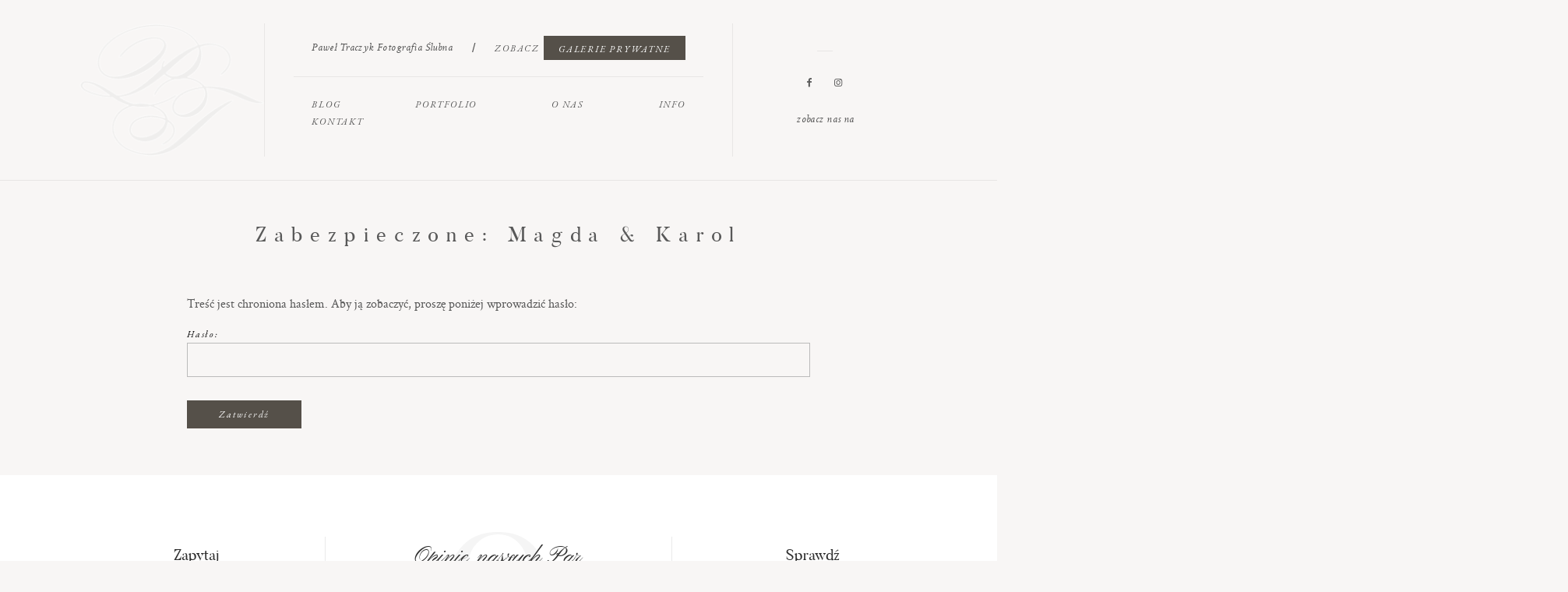

--- FILE ---
content_type: text/html; charset=UTF-8
request_url: https://paweltraczyk.com/gallery/magda-karol/
body_size: 31540
content:
<head>
  <meta charset="UTF-8" />
  <meta http-equiv="X-UA-Compatible" content="IE=edge"/>
  <meta name="viewport" content="width=device-width, user-scalable=no, initial-scale=1.0, maximum-scale=1.0, minimum-scale=1.0">
  <link rel="alternate" type="application/rss+xml" title="Paweł Traczyk &#8211; Fotografia Ślubna RSS Feed" href="https://paweltraczyk.com/feed/" />
        <link rel="shortcut icon" href="https://paweltraczyk.com/wp-content/uploads/2019/03/favico.ico" />
    <link rel="profile" href="http://gmpg.org/xfn/11">
  
  
  <title>Magda &#038; Karol &#8211; Paweł Traczyk &#8211; Fotografia Ślubna</title>
<script>
        var flex_theme_name = "porto 2";
        var flex_asset_url = "https://paweltraczyk.com/wp-content/plugins/flo-flex-builder/dist/";
      </script><meta name='robots' content='max-image-preview:large' />
<link rel='dns-prefetch' href='//fonts.googleapis.com' />
<link rel='dns-prefetch' href='//s.w.org' />
<link rel="alternate" type="application/rss+xml" title="Paweł Traczyk - Fotografia Ślubna &raquo; Kanał z wpisami" href="https://paweltraczyk.com/feed/" />
<link rel="alternate" type="application/rss+xml" title="Paweł Traczyk - Fotografia Ślubna &raquo; Kanał z komentarzami" href="https://paweltraczyk.com/comments/feed/" />
<link rel="alternate" type="application/rss+xml" title="Paweł Traczyk - Fotografia Ślubna &raquo; Zabezpieczone: Magda &#038; Karol Kanał z komentarzami" href="https://paweltraczyk.com/gallery/magda-karol/feed/" />
<style class="flo-flex-builder-css">.flex-block__element--has-animation{transform:scale(var(--animation-scale)) translate(var(--animation-left), var(--animation-top)) rotateY(var(--animation-rotate-y)) rotate(calc(var(--animation-rotate) + var(--rotateDeg))) !important;opacity:var(--animation-opacity) !important;filter:blur(var(--animation-blur));--animation-color: inherit;transform-origin:var(--animation-transform-origin)}.flex-block__element--has-animation.flex-block__element--animation-type-reveal{clip-path:inset(var(--animation-clip-top) var(--animation-clip-right) var(--animation-clip-bottom) var(--animation-clip-left))}.flex-block__element--has-animation.flex-block__element--action-type-hover:after{content:"";position:absolute;top:0;left:0;width:100%;height:100%;transform:translateY(calc(var(--animation-top) * -1)) scale(calc(1 / var(--animation-scale)));pointer-events:auto}.flex-block__element--has-animation.flex-block__element--action-type-hover a{z-index:1;position:relative}.a-group-is-hovered,.a-group-is-hovered *{cursor:pointer !important}.flex-group[data-trigger-links="true"] a{pointer-events:none}.flex-block__element--has-color-animation.flex-block__element--text,.flex-block__element--has-color-animation.flex-block__element--text a,.flex-block__element--has-color-animation.flex-block__element--text [style*="color"]{color:var(--animation-color) !important}.flex-block__element--has-color-animation.flex-block__element--shape{background-color:var(--animation-color) !important}.flex-block__element--has-color-animation.flex-block__element--vector svg[stroke],.flex-block__element--has-color-animation.flex-block__element--vector svg *[stroke]{stroke:var(--animation-color) !important}.flex-block__element--has-color-animation.flex-block__element--vector svg[fill],.flex-block__element--has-color-animation.flex-block__element--vector svg *[fill]{fill:var(--animation-color) !important}.flex-group[data-clip-content="true"]{overflow:hidden}.flex-element-type-countdown__timer{width:100%}.flex-element-type-countdown__timer>div{width:100%;align-items:flex-start;justify-content:space-between !important}.flex-element-type-countdown__digit-wrapper--text{line-height:1em !important}.flex-element-type-countdown__digit-wrapper--flip{display:flex;flex-wrap:wrap;justify-content:center}.flex-element-type-countdown__separator{color:var(--separators-color);line-height:1em !important}.flex-element-type-countdown__separator--text{line-height:1 !important}.flex-element-type-countdown__expired-message{display:flex;align-items:center;justify-content:center;width:100%;height:100%;color:var(--text-color)}.tick-text-inline{display:inline-block;text-align:center;min-width:1em}.tick-text-inline+.tick-text-inline{margin-left:-0.325em}.tick-group{display:flex;flex-direction:column;text-align:center}.tick-text-inline{color:#5a5d63 !important}.tick-flip-panel-text-wrapper{line-height:1 !important}.tick-flip-panel{background-color:#3b3d3b !important}.tick-flip{border-radius:0.12em !important}.tick-group .tick-text{font-weight:inherit}.tick-flip-shadow{box-shadow:none !important;overflow:hidden}.tick{font-size:1rem;white-space:nowrap;font-family:arial, sans-serif}.tick-char{width:1.5em}.tick-text-inline{display:inline-block;text-align:center;min-width:1em}.tick-text-inline+.tick-text-inline{margin-left:-0.325em}.tick-group{text-align:center}.tick-group:first-child{margin-left:0}.tick-group:last-child{margin-right:0}.tick-text-inline{color:#5a5d63 !important}.tick-text{color:var(--digits-text-view-color) !important}.tick-label{color:var(--labels-color) !important}.tick-flip-panel{color:var(--digits-color) !important;background-color:var(--cards-bg-color) !important}.tick-flip-panel-text-wrapper{line-height:1.45 !important}.tick-flip{border-radius:0.12em !important}.flex-element-type-logo{display:block;position:relative;width:100%;height:100%;overflow:hidden;user-select:none;cursor:pointer}.flex-element-type-logo,.flex-element-type-logo *{box-sizing:border-box;-webkit-tap-highlight-color:transparent}.flex-element-type-logo__text{display:block;position:absolute;left:50%;top:50%;transform:translate(-50%, -50%);text-align:center;width:100%}.flex-element-type-logo__text.left{text-align:left}.flex-element-type-logo__text.right{text-align:right}.flex-element-type-logo__image{display:block;width:100%;height:100%;background-size:contain;background-repeat:no-repeat;background-position:center center;transition:opacity .1s;transition-timing-function:cubic-bezier(0.25, 0.46, 0.45, 0.94)}.flex-element-type-logo__image--light{position:absolute;left:50%;top:50%;transform:translate(-50%, -50%);opacity:0}.flex-element-type-menu-mobile-popup{position:fixed;top:0;left:0;width:100vw;height:100vh;z-index:1234567890;display:flex;flex-direction:column;align-items:stretch;width:100%;height:100%;overflow:hidden;background-color:var(--mobilePopupBackgroundColor);color:var(--mobilePopupTextColor);opacity:0;pointer-events:none;transition:opacity .1s;transition-timing-function:cubic-bezier(0.25, 0.46, 0.45, 0.94)}.flex-element-type-menu-mobile-popup,.flex-element-type-menu-mobile-popup *{box-sizing:border-box;-webkit-tap-highlight-color:transparent}.flex-element-type-menu-mobile-popup--open{opacity:1;pointer-events:auto}.flex-element-type-menu-mobile-popup--mobilePopupShowLines .flex-element-type-menu-mobile-popup__header:after{content:"";display:block;position:absolute;bottom:.25rem;height:1px;width:calc(100% - 1.875rem * 2);background-color:currentColor}.flex-element-type-menu-mobile-popup--mobilePopupShowLines .flex-element-type-menu-mobile-popup__menu-item--root:not(:last-child).open:after{opacity:1}.flex-element-type-menu-mobile-popup--mobilePopupShowLines .flex-element-type-menu-mobile-popup__menu-item--root:not(:last-child):after{content:"";display:block;position:absolute;bottom:0;height:1px;width:100%;background-color:currentColor;opacity:0.2;transition:opacity .1s;transition-timing-function:cubic-bezier(0.25, 0.46, 0.45, 0.94)}.flex-element-type-menu-mobile-popup--mobilePopupTextPosition-left .flex-element-type-menu-mobile-popup__menu-item-header{justify-content:flex-start;text-align:left}.flex-element-type-menu-mobile-popup--mobilePopupTextPosition-center .flex-element-type-menu-mobile-popup__menu-item-header{justify-content:center;text-align:center}.flex-element-type-menu-mobile-popup__header{position:relative;display:flex;align-items:center;justify-content:center;height:4.375rem;margin-bottom:.0625rem}.flex-element-type-menu-mobile-popup__header-close-button{font-size:.8125rem;user-select:none;cursor:pointer}.flex-element-type-menu-mobile-popup__menu{position:relative;height:0;flex-grow:1;padding:0 1.875rem}.flex-element-type-menu-mobile-popup__menu-item{position:relative;overflow:visible !important}.flex-element-type-menu-mobile-popup__menu-item--root>.flex-element-type-menu-mobile-popup__menu-item-header{padding-top:1.5625rem;padding-bottom:1.75rem}.flex-element-type-menu-mobile-popup__menu-item--sub-item>.flex-element-type-menu-mobile-popup__menu-item-header{padding-bottom:1.9375rem}.flex-element-type-menu-mobile-popup__menu-item-header{position:relative;overflow:visible !important;display:flex;align-items:center;justify-content:space-between}.flex-element-type-menu-mobile-popup__menu-item-link{display:flex;align-items:center;color:inherit;user-select:none;cursor:pointer}.flex-element-type-menu-mobile-popup__menu-item-children-toggle{width:60px;height:100%;position:absolute;right:-25px;display:flex;align-items:center;justify-content:center;font-size:.375rem}.flex-element-type-menu-mobile-popup__menu-item-children-toggle.open i{transform:rotate(90deg)}.flex-element-type-menu-mobile-popup__menu-item-children-toggle i{display:inline-block;pointer-events:none;transition:transform .1s;transition-timing-function:cubic-bezier(0.25, 0.46, 0.45, 0.94)}.flex-element-type-menu-mobile-popup__menu-item-children{display:none}.flex-element-type-menu-mobile-popup-open,.flex-element-type-menu-mobile-popup-open *{overflow:hidden}.flex-element-type-menu{width:100%;height:100%}.flex-element-type-menu *{box-sizing:border-box}.flex-element-type-menu--horizontal .flex-element-type-menu__menu{justify-content:var(--horizontalAlign);align-items:var(--verticalAlign)}.flex-element-type-menu--horizontal .flex-element-type-menu__menu>.flex-element-type-menu__menu-item:not(:last-child){margin-right:var(--gap)}.flex-element-type-menu--horizontal.flex-element-type-menu--va-flex-start .flex-element-type-menu__menu>.flex-element-type-menu__menu-item>.flex-element-type-menu__menu-item-link{text-align:left}.flex-element-type-menu--horizontal.flex-element-type-menu--va-center .flex-element-type-menu__menu>.flex-element-type-menu__menu-item>.flex-element-type-menu__menu-item-link{text-align:center}.flex-element-type-menu--horizontal.flex-element-type-menu--va-flex-start .flex-element-type-menu__menu>.flex-element-type-menu__menu-item>.flex-element-type-menu__menu-item-link{text-align:right}.flex-element-type-menu--vertical .flex-element-type-menu__menu{flex-direction:column;justify-content:var(--verticalAlign);align-items:var(--horizontalAlign)}.flex-element-type-menu--vertical .flex-element-type-menu__menu>.flex-element-type-menu__menu-item:not(:last-child){margin-bottom:var(--gap)}.flex-element-type-menu--vertical.flex-element-type-menu--ha-flex-start .flex-element-type-menu__menu>.flex-element-type-menu__menu-item>.flex-element-type-menu__menu-item-link{text-align:left}.flex-element-type-menu--vertical.flex-element-type-menu--ha-center .flex-element-type-menu__menu>.flex-element-type-menu__menu-item>.flex-element-type-menu__menu-item-link{text-align:center}.flex-element-type-menu--vertical.flex-element-type-menu--ha-flex-start .flex-element-type-menu__menu>.flex-element-type-menu__menu-item>.flex-element-type-menu__menu-item-link{text-align:right}.flex-element-type-menu--space-evenly .flex-element-type-menu__menu{justify-content:space-between}.flex-element-type-menu--space-evenly .flex-element-type-menu__menu>.flex-element-type-menu__menu-item:not(:last-child){margin:0}.flex-element-type-menu__menu{display:flex;width:100%;height:100%;overflow:hidden}.flex-element-type-menu__menu-item{position:relative}.flex-element-type-menu__menu-item-link{display:inline-block;color:var(--textColor);-webkit-tap-highlight-color:transparent;user-select:none;cursor:pointer;transition:color .1s;transition-timing-function:cubic-bezier(0.25, 0.46, 0.45, 0.94)}.flex-element-type-menu__menu-item-link:hover{color:var(--textHoverColor)}.flex-element-type-menu__menu-item-link:not([href]):hover,.flex-element-type-menu__menu-item-link:not([href]){cursor:auto;color:var(--textColor)}.flex-element-type-menu__menu-item-children{position:absolute;display:flex;flex-direction:column;align-items:var(--subMenuTextAlign);text-align:var(--subMenuTextAlign);width:var(--subMenuWidth);background-color:var(--subMenuBackgroundColor);padding:1.25rem 0;z-index:12345678900;opacity:0;pointer-events:none;transition:opacity .1s;transition-timing-function:cubic-bezier(0.25, 0.46, 0.45, 0.94)}.flex-element-type-menu__menu-item-children,.flex-element-type-menu__menu-item-children *{box-sizing:border-box}.flex-element-type-menu__menu-item-children--open{opacity:1;pointer-events:auto}.flex-element-type-menu__menu-item-children:before{content:"";display:block;position:absolute;left:50%;top:50%;transform:translate(-50%, -50%);width:calc(100% + var(--subMenuDistanceFromMenu) * 2);height:calc(100% + var(--subMenuDistanceFromMenu) * 2)}.flex-element-type-menu__menu-item-children .flex-element-type-menu__menu-item{position:relative;padding:0 1.25rem;width:100%}.flex-element-type-menu__menu-item-children .flex-element-type-menu__menu-item:not(:last-child){margin-bottom:var(--subMenuGap)}.flex-element-type-menu__menu-item-children .flex-element-type-menu__menu-item-link{color:var(--subMenuTextColor);width:100%}.flex-element-type-menu__menu-item-children .flex-element-type-menu__menu-item-link:hover{color:var(--subMenuTextHoverColor)}.flex-element-type-menu__trigger{position:absolute;left:50%;top:50%;transform:translate(-50%, -50%);color:var(--color);transition:color .1s;transition-timing-function:cubic-bezier(0.25, 0.46, 0.45, 0.94)}.flex-element-type-menu__trigger-icon{font-size:2.125rem}.flex-element-type-menu__trigger-text{text-align:center}@media (max-width: 767px){.flex-element-type-menu--ha-center .flex-element-type-menu__menu-item{text-align:center}.flex-element-type-menu__menu{overflow:visible}.flex-element-type-menu__menu-item{display:flex;align-items:center}.flex-element-type-menu__menu-item--open>.flex-element-type-menu__menu-item-mobile-children-trigger{transform:rotate(90deg)}.flex-element-type-menu__menu-item-children:before{content:none}.flex-element-type-menu__menu-item-mobile-children-trigger{position:relative;margin-left:.625rem;font-size:.375rem;color:var(--textColor);z-index:2}.flex-element-type-menu__menu-item-mobile-children-trigger:after{content:"";display:block;position:absolute;left:50%;top:50%;transform:translate(-50%, -50%);width:calc(100% + 10px);height:calc(100% + 10px);user-select:none;cursor:pointer}.flex-element-type-menu__menu-item-mobile-children-trigger i{display:inline-block;transition:transform .1s;transition-timing-function:cubic-bezier(0.25, 0.46, 0.45, 0.94)}}.flex-element-type-socialLinks{display:flex;align-items:center;justify-content:space-between;flex-wrap:wrap;height:100%;width:100%}.flex-element-type-socialLinks__title{color:var(--title-color)}.flex-element-type-socialLinks--horizontal .flex-element-type-socialLinks__link:not(:last-child){margin-right:var(--gap)}.flex-element-type-socialLinks--vertical{flex-direction:column;flex-wrap:nowrap}.flex-element-type-socialLinks--vertical .flex-element-type-socialLinks__links-wrap{flex-direction:column}.flex-element-type-socialLinks--vertical .flex-element-type-socialLinks__link:not(:last-child){margin-bottom:var(--gap)}.flex-element-type-socialLinks__links-wrap{display:flex;align-items:center;flex-wrap:wrap}.flex-element-type-socialLinks__links-wrap--circleLine .flex-element-type-socialLinks__link--icons,.flex-element-type-socialLinks__links-wrap--squareLine .flex-element-type-socialLinks__link--icons,.flex-element-type-socialLinks__links-wrap--roundedLine .flex-element-type-socialLinks__link--icons{border:1px solid;padding:0.5em}.flex-element-type-socialLinks__links-wrap--circleLine .flex-element-type-socialLinks__link--icons,.flex-element-type-socialLinks__links-wrap--circleFilled .flex-element-type-socialLinks__link--icons{border-radius:50%}.flex-element-type-socialLinks__links-wrap--roundedLine .flex-element-type-socialLinks__link--icons,.flex-element-type-socialLinks__links-wrap--roundedFilled .flex-element-type-socialLinks__link--icons{border-radius:4px}.flex-element-type-socialLinks__links-wrap--circleFilled .flex-element-type-socialLinks__link--icons,.flex-element-type-socialLinks__links-wrap--squareFilled .flex-element-type-socialLinks__link--icons,.flex-element-type-socialLinks__links-wrap--roundedFilled .flex-element-type-socialLinks__link--icons{background-color:var(--socials-bg-color);padding:0.5em}.flex-element-type-socialLinks__link{display:inline-flex;text-decoration:none;transition:opacity .1s;transition-timing-function:cubic-bezier(0.25, 0.46, 0.45, 0.94);user-select:none;cursor:pointer}.flex-element-type-socialLinks__link--text{color:var(--socials-text-color)}.flex-element-type-socialLinks__link--text:hover,.flex-element-type-socialLinks__link--text:focus{color:var(--socials-text-color) !important;opacity:0.5}.flex-element-type-socialLinks__link--icons{color:var(--socials-icon-color);font-size:var(--iconSize)}.flex-element-type-socialLinks__link--icons:hover,.flex-element-type-socialLinks__link--icons:focus{color:var(--socials-icon-color) !important;opacity:0.5}.flex-element-type-search{width:100%;height:100%}.flex-element-type-search--expand-mode .flex-element-type-search__input-wrap{background-color:transparent;border-color:transparent !important}.flex-element-type-search--expand-mode .flex-element-type-search__input{opacity:0;pointer-events:none}.flex-element-type-search--expand-mode .flex-element-type-search__icon{color:var(--icon-color-when-collapsed)}.flex-element-type-search--expand-mode.flex-element-type-search--opened .flex-element-type-search__input-wrap--has-border{border-color:var(--line-color) !important}.flex-element-type-search--expand-mode.flex-element-type-search--opened .flex-element-type-search__input-wrap--has-background{background-color:var(--bg-color)}.flex-element-type-search--expand-mode.flex-element-type-search--opened .flex-element-type-search__input{opacity:1;pointer-events:auto}.flex-element-type-search--expand-mode.flex-element-type-search--opened .flex-element-type-search__icon{color:var(--icon-color)}.flex-element-type-search--expand-mode.flex-element-type-search--opened .flex-element-type-search__close-icon{opacity:1;pointer-events:auto}.flex-element-type-search--direction-reversed .flex-element-type-search__icon{left:0;right:auto;justify-content:flex-end}.flex-element-type-search--direction-reversed .flex-element-type-search__close-icon{left:auto;right:100%}.flex-element-type-search--direction-reversed .flex-element-type-search__input{text-align:right}.flex-element-type-search__input-wrap{width:100%;height:100%;position:relative;display:flex;align-items:center;box-sizing:border-box;border-color:var(--line-color) !important;padding:0 1em;transition:border-color .1s,background-color .1s;transition-timing-function:cubic-bezier(0.25, 0.46, 0.45, 0.94)}.flex-element-type-search__input-wrap--has-border{border-bottom:1px solid}.flex-element-type-search__input-wrap--has-background{background-color:var(--bg-color)}.flex-element-type-search__input{transition:opacity .1s;transition-timing-function:cubic-bezier(0.25, 0.46, 0.45, 0.94)}.flex-element-type-search__input,.flex-element-type-search__input::placeholder{border:0 !important;color:var(--input-color) !important}.flex-element-type-search__input:focus{outline:none}.flex-element-type-search__icon{position:absolute;right:0;top:0;width:2em;height:100%;display:flex;align-items:center;color:var(--icon-color);pointer-events:auto;user-select:none;cursor:pointer;transition:width .1s;transition-timing-function:cubic-bezier(0.25, 0.46, 0.45, 0.94)}.flex-element-type-search__icon i{font-size:1.2em}.flex-element-type-search__close-icon{position:absolute;left:100%;top:0;width:2em;height:100%;display:flex;align-items:center;justify-content:center;color:var(--icon-color-when-collapsed);opacity:0;pointer-events:none;user-select:none;cursor:pointer;transition:opacity .1s;transition-timing-function:cubic-bezier(0.25, 0.46, 0.45, 0.94)}.flex-element-type-search__close-icon i{font-size:1.2em}.flex-element-type-search__suggestions{box-shadow:0px 5px 20px rgba(42,42,42,0.05);border-radius:0px 0px 2px 2px;overflow:hidden}.flex-element-type-search__suggestions .ui-menu-item-wrapper{height:3.125rem;display:flex;align-items:center;padding:0 1.25rem;background-color:var(--scheme_1--has-background--default);color:var(--scheme_1--text--default);user-select:none;cursor:pointer;transition:color .1s,background-color .1s;transition-timing-function:cubic-bezier(0.25, 0.46, 0.45, 0.94)}.flex-element-type-search__suggestions .ui-menu-item-wrapper.ui-state-active,.flex-element-type-search__suggestions .ui-menu-item-wrapper.ui-state-hover,.flex-element-type-search__suggestions .ui-menu-item-wrapper.ui-state-focus{background-color:var(--scheme_1--has-background--accent);color:var(--scheme_1--text--accent)}html>body>main.flo_page_wrap>div.flo_page>div.flo-block>div.flo-block__container>div.flex-block>div.flex-block__main-container input.flex-element-type-search__input,.flex-element-type-search input,.flex-element-type-search__suggestion{width:100%;height:100%;border:none;color:inherit;padding:0;padding-top:0 !important;padding-right:0 !important;padding-bottom:0 !important;padding-left:0 !important;border-color:inherit;background-color:transparent;font-family:inherit;font-size:inherit;line-height:inherit;letter-spacing:inherit;text-transform:inherit}.flex-block__main-container .flex-element-type-search__input,.flex-block__main-container .flex-element-type-search__input::placeholder{font-family:inherit !important;font-size:inherit !important;font-weight:inherit !important;font-style:inherit !important;line-height:inherit !important;letter-spacing:inherit !important;text-decoration:inherit !important;text-transform:inherit !important}.flex-element-type-accordion{padding:1.25rem;box-sizing:border-box;width:100%}.flex-element-type-accordion__item{margin-bottom:var(--gap);display:flex;align-items:flex-start;position:relative}.flex-element-type-accordion__item.expanded .flex-element-type-accordion__item--background{opacity:1;pointer-events:auto}.flex-element-type-accordion__item--background{display:flex;background-color:var(--bg-color);border-radius:5px;position:absolute;left:-1.25rem;top:-1.25rem;padding:1.25rem;width:100%;z-index:2;opacity:0;box-sizing:content-box;pointer-events:none;box-shadow:0px 2px 28px rgba(42,42,42,0.1);transition:opacity .1s;transition-timing-function:cubic-bezier(0.25, 0.46, 0.45, 0.94)}.flex-element-type-accordion__item.expanded .flex-element-type-accordion__item-header-expand-icon{transform:rotate(180deg)}.flex-element-type-accordion__item.expanded.less-rotation .flex-element-type-accordion__item-header-expand-icon{transform:rotate(45deg)}.flex-element-type-accordion__item-pretitle{margin-right:0.5em;line-height:1em;flex-shrink:0;color:var(--title-color)}.flex-element-type-accordion__item-body{flex-grow:1;position:relative}.flex-element-type-accordion__item-body:hover .flex-element-type-accordion__item-header-expand-icon{opacity:0.7}.flex-element-type-accordion__item-header{cursor:pointer;display:flex;align-items:flex-start;justify-content:space-between}.flex-element-type-accordion__item-header-title{color:var(--title-color);word-break:break-all}.flex-element-type-accordion__item-header-expand-icon{margin-top:0.25em;margin-left:0.5em;font-size:1em;color:var(--title-color);transition:transform .1s,opacity .1s;transition-timing-function:cubic-bezier(0.25, 0.46, 0.45, 0.94)}.flex-element-type-accordion__item-text{margin-top:10px;overflow:hidden;color:var(--text-color);margin-bottom:0;box-sizing:content-box;word-break:break-all}.flex-element-type-accordion__item-separator{width:100%;height:1px;background-color:var(--lines-color);margin:var(--gap) 0}.flex-element-type-accordion__item-separator:last-child{display:none}.flex-element-type-instagram{height:100%;width:100%;display:flex;flex-direction:column;justify-content:space-around;overflow:hidden}.flex-element-type-instagram img[data-src]{opacity:0}.flex-element-type-instagram .loaded img{opacity:1}.flex-element-type-instagram,.flex-element-type-instagram *{box-sizing:border-box}.flex-element-type-instagram--layout-square .flex-element-type-instagram__link{width:calc(100% / var(--imagesPerRow) - var(--imagesGap) * 2);padding-top:calc(100% / var(--imagesPerRow) - var(--imagesGap) * 2);height:0}.flex-element-type-instagram--layout-square .flex-element-type-instagram__link--custom{overflow:hidden}.flex-element-type-instagram--layout-square .flex-element-type-instagram__link--custom img{height:100% !important}.flex-element-type-instagram--layout-square .flex-element-type-instagram__link img{position:absolute;height:auto;top:0;left:0;object-fit:cover}.flex-element-type-instagram--layout-masonry{display:block}.flex-element-type-instagram--layout-masonry .flex-element-type-instagram__link{width:calc(100% / var(--imagesPerRow) - var(--imagesGap) * 2);float:left}.flex-element-type-instagram__custom-link{text-align:center;color:var(--link-color);padding:1.25rem}.flex-element-type-instagram__custom-link--over{background-color:var(--link-bg-color);min-width:190px;position:absolute;z-index:1;left:50%;top:50%;transform:translate(-50%, -50%)}.flex-element-type-instagram__images-wrap{position:relative;display:flex;align-items:flex-start;justify-content:flex-start;flex-wrap:wrap;overflow:hidden;flex-direction:row;margin:calc(var(--imagesGap) * -1)}.flex-element-type-instagram__images-wrap--no-images{width:100%;height:100%;display:flex;align-items:center;justify-content:center;background-color:var(--fields-light-disabled);margin:0}.flex-element-type-instagram__link{position:relative;display:inline-block;margin:var(--imagesGap)}.flex-element-type-instagram__link img{width:100%}.flex-element-type-instagram__images-not-found{margin:0;color:var(--fields-light-focused);font-family:"Public Sans";font-size:15px;line-height:21px;letter-spacing:0.005em;font-weight:500}.flex-element-type-tabs{height:100%;width:100%}.flex-element-type-tabs--direction-left .flex-element-type-tabs__switcher,.flex-element-type-tabs--direction-right .flex-element-type-tabs__switcher{flex-direction:column;text-align:left;top:0}.flex-element-type-tabs--direction-left .flex-element-type-tabs__switcher-item,.flex-element-type-tabs--direction-right .flex-element-type-tabs__switcher-item{margin-bottom:var(--navigationItemGap)}.flex-element-type-tabs--direction-left .flex-element-type-tabs__switcher{right:calc(100% + var(--layoutGap))}.flex-element-type-tabs--direction-right .flex-element-type-tabs__switcher{left:calc(100% + var(--layoutGap))}.flex-element-type-tabs--direction-top .flex-element-type-tabs__switcher,.flex-element-type-tabs--direction-bottom .flex-element-type-tabs__switcher{left:0}.flex-element-type-tabs--direction-top .flex-element-type-tabs__switcher-item,.flex-element-type-tabs--direction-bottom .flex-element-type-tabs__switcher-item{margin-right:var(--navigationItemGap)}.flex-block__mobile-container .flex-element-type-tabs--direction-top .flex-element-type-tabs__switcher,.flex-block__mobile-container .flex-element-type-tabs--direction-bottom .flex-element-type-tabs__switcher{width:100%;overflow:hidden}.flex-block__mobile-container .flex-element-type-tabs--direction-top .flex-element-type-tabs__switcher .ps__rail-x,.flex-block__mobile-container .flex-element-type-tabs--direction-top .flex-element-type-tabs__switcher .ps__rail-y,.flex-block__mobile-container .flex-element-type-tabs--direction-bottom .flex-element-type-tabs__switcher .ps__rail-x,.flex-block__mobile-container .flex-element-type-tabs--direction-bottom .flex-element-type-tabs__switcher .ps__rail-y{display:none !important}.flex-element-type-tabs--direction-top .flex-element-type-tabs__switcher{bottom:calc(100% + var(--layoutGap))}.flex-element-type-tabs--direction-bottom .flex-element-type-tabs__switcher{top:calc(100% + var(--layoutGap))}.flex-element-type-tabs--space-evenly .flex-element-type-tabs__switcher{overflow:hidden}.flex-element-type-tabs--space-evenly.flex-element-type-tabs--direction-top .flex-element-type-tabs__switcher,.flex-element-type-tabs--space-evenly.flex-element-type-tabs--direction-bottom .flex-element-type-tabs__switcher{width:100%}.flex-element-type-tabs--space-evenly.flex-element-type-tabs--direction-left .flex-element-type-tabs__switcher,.flex-element-type-tabs--space-evenly.flex-element-type-tabs--direction-right .flex-element-type-tabs__switcher{height:100%}.flex-element-type-tabs--space-evenly .flex-element-type-tabs__switcher{justify-content:space-between}.flex-element-type-tabs--space-evenly .flex-element-type-tabs__switcher-item{margin:0}.flex-element-type-tabs--navigation-active-state-color .flex-element-type-tabs__switcher-item:hover,.flex-element-type-tabs--navigation-active-state-color .flex-element-type-tabs__switcher-item--active{color:var(--navigationActiveTextColor)}.flex-element-type-tabs--navigation-active-state-underline .flex-element-type-tabs__switcher-item{padding:.5rem .9375rem}.flex-element-type-tabs--navigation-active-state-underline .flex-element-type-tabs__switcher-item--active:after{opacity:1 !important}.flex-element-type-tabs--navigation-active-state-underline .flex-element-type-tabs__switcher-item:after{content:"";display:block;position:absolute;height:1px;width:100%;bottom:0;left:0;background-color:var(--navigationLineColor);pointer-events:none;opacity:0;transition:opacity .1s;transition-timing-function:cubic-bezier(0.25, 0.46, 0.45, 0.94)}.flex-element-type-tabs--navigation-active-state-background .flex-element-type-tabs__switcher-item{padding:.625rem 1.25rem;border-radius:.0625rem;transition:color .1s,background-color .1s;transition-timing-function:cubic-bezier(0.25, 0.46, 0.45, 0.94)}.flex-element-type-tabs--navigation-active-state-background .flex-element-type-tabs__switcher-item--active{opacity:1 !important;color:var(--navigationActiveBackgroundTextColor);background-color:var(--navigationActiveBackgroundColor)}.flex-element-type-tabs--layout-image .flex-element-type-tabs__slide-image,.flex-element-type-tabs--layout-image .flex-element-type-tabs__slide-image-placeholder{margin:0;height:100% !important;width:100%;min-height:100% !important;background-position:center center}.flex-element-type-tabs--layout-imageAndText.flex-element-type-tabs--layout-orientation-horizontal .flex-element-type-tabs__slide-image-placeholder,.flex-element-type-tabs--layout-imageAndText.flex-element-type-tabs--layout-orientation-horizontal .flex-element-type-tabs__slide-image,.flex-element-type-tabs--layout-imageAndText.flex-element-type-tabs--layout-orientation-horizontal-reverse .flex-element-type-tabs__slide-image-placeholder,.flex-element-type-tabs--layout-imageAndText.flex-element-type-tabs--layout-orientation-horizontal-reverse .flex-element-type-tabs__slide-image{height:100%;width:var(--width);min-width:var(--width)}.flex-element-type-tabs--layout-imageAndText.flex-element-type-tabs--layout-orientation-horizontal__slide-text-content,.flex-element-type-tabs--layout-imageAndText.flex-element-type-tabs--layout-orientation-horizontal-reverse__slide-text-content{height:100%}.flex-element-type-tabs--layout-imageAndText.flex-element-type-tabs--layout-orientation-horizontal .flex-element-type-tabs__slide{flex-direction:row}.flex-element-type-tabs--layout-imageAndText.flex-element-type-tabs--layout-orientation-horizontal .flex-element-type-tabs__slide-image-placeholder,.flex-element-type-tabs--layout-imageAndText.flex-element-type-tabs--layout-orientation-horizontal .flex-element-type-tabs__slide-image{margin-right:1.875rem}.flex-element-type-tabs--layout-imageAndText.flex-element-type-tabs--layout-orientation-horizontal-reverse .flex-element-type-tabs__slide{flex-direction:row-reverse}.flex-element-type-tabs--layout-imageAndText.flex-element-type-tabs--layout-orientation-horizontal-reverse .flex-element-type-tabs__slide-image-placeholder,.flex-element-type-tabs--layout-imageAndText.flex-element-type-tabs--layout-orientation-horizontal-reverse .flex-element-type-tabs__slide-image{margin-left:1.875rem}.flex-element-type-tabs--layout-imageAndText.flex-element-type-tabs--layout-orientation-vertical .flex-element-type-tabs__slide{flex-direction:column}.flex-element-type-tabs--layout-imageAndText.flex-element-type-tabs--layout-orientation-vertical .flex-element-type-tabs__slide-image-placeholder,.flex-element-type-tabs--layout-imageAndText.flex-element-type-tabs--layout-orientation-vertical .flex-element-type-tabs__slide-image{width:100%;margin-bottom:1.875rem;height:var(--height);min-height:var(--height)}.flex-element-type-tabs--navigation-tabs-style-number .flex-element-type-tabs__switcher-item{padding:.625rem}.flex-element-type-tabs--navigation-tabs-style-title.flex-element-type-tabs--navigation-tabs-alignment-left .flex-element-type-tabs__switcher-item{text-align:left}.flex-element-type-tabs--navigation-tabs-style-title.flex-element-type-tabs--navigation-tabs-alignment-right .flex-element-type-tabs__switcher-item{text-align:right}.flex-element-type-tabs__slider{height:100%;opacity:0}.flex-element-type-tabs__slider .slick-list,.flex-element-type-tabs__slider .slick-slide,.flex-element-type-tabs__slider .slick-track{height:100%}.flex-element-type-tabs__slider.slick-slider{opacity:1}.flex-element-type-tabs__slide{display:flex !important;align-items:stretch;height:100%}.flex-element-type-tabs__slide-image{background-size:cover}.flex-element-type-tabs__slide-image-placeholder{display:flex;align-items:center;justify-content:center;background-color:#f5f5f5;color:#b6b6b6}.flex-element-type-tabs__slide-image-placeholder i{font-size:1.3125rem}.flex-element-type-tabs__slide-text-content{position:relative}.flex-element-type-tabs__slide-title{margin-bottom:1.125rem;color:var(--titleColor)}.flex-element-type-tabs__slide-title:empty{display:none}.flex-element-type-tabs__slide-text{color:var(--textColor);height:0;flex-grow:1;position:relative}.flex-element-type-tabs__switcher{position:absolute !important;display:flex}.flex-element-type-tabs__switcher-item{position:relative;white-space:nowrap;color:var(--navigationTextColor);user-select:none;cursor:pointer;transition:color .1s;transition-timing-function:cubic-bezier(0.25, 0.46, 0.45, 0.94)}.flex-element-type-popup-close-button{display:block;position:relative;width:100%;height:100%;overflow:hidden;display:flex;align-items:center;color:var(--color);user-select:none;cursor:pointer;transition:color .1s;transition-timing-function:cubic-bezier(0.25, 0.46, 0.45, 0.94)}.flex-element-type-popup-close-button:hover{color:var(--hoverColor)}.flex-element-type-popup-close-button,.flex-element-type-popup-close-button *{-webkit-tap-highlight-color:transparent}.flex-element-type-popup-close-button__text,.flex-element-type-popup-close-button__icon{display:block;text-align:center}.flex-element-type-popup-close-button__icon{position:relative;width:100%;height:100%}.flex-element-type-popup-close-button__icon:before,.flex-element-type-popup-close-button__icon:after{content:"";display:block;position:absolute;left:50%;top:50%;background-color:currentColor;width:100%;height:var(--thickness);transform-origin:center center;transition:background-color .1s;transition-timing-function:cubic-bezier(0.25, 0.46, 0.45, 0.94)}.flex-element-type-popup-close-button__icon:before{transform:translate(-50%, -50%) rotate(45deg)}.flex-element-type-popup-close-button__icon:after{transform:translate(-50%, -50%) rotate(-45deg)}.flex-element-type-popup-toggle{position:relative;width:100%;height:100%;display:flex;align-items:center;color:var(--color);overflow:hidden;pointer-events:none;user-select:none;cursor:pointer;transition:color .1s;transition-timing-function:cubic-bezier(0.25, 0.46, 0.45, 0.94)}.flex-element-type-popup-toggle.clickable{pointer-events:all}.flex-element-type-popup-toggle,.flex-element-type-popup-toggle *{-webkit-tap-highlight-color:transparent}.flex-element-type-popup-toggle *{pointer-events:none}.flex-element-type-popup-toggle:hover{color:var(--color-hover)}.flex-element-type-popup-toggle--active .flex-element-type-popup-toggle__icon--open,.flex-element-type-popup-toggle--active .flex-element-type-popup-toggle__text--open{opacity:0;pointer-events:none}.flex-element-type-popup-toggle--active .flex-element-type-popup-toggle__icon--close,.flex-element-type-popup-toggle--active .flex-element-type-popup-toggle__text--close{opacity:1;pointer-events:auto}.flex-element-type-popup-toggle__icon,.flex-element-type-popup-toggle__text{transition:opacity .1s;transition-timing-function:cubic-bezier(0.25, 0.46, 0.45, 0.94)}.flex-element-type-popup-toggle__icon--open,.flex-element-type-popup-toggle__text--open{font-size:var(--icon-size)}.flex-element-type-popup-toggle__icon--close,.flex-element-type-popup-toggle__text--close{position:absolute;top:50%;left:50%;transform:translate(-50%, -50%);opacity:0;pointer-events:none;font-size:calc(var(--icon-size) / 2)}.flex-element-type-popup-toggle__icon-wrap{position:relative}.flex-element-type-popup-toggle__text{width:100%}.flex-element-type-tabs-switcher{overflow:hidden;width:100%;height:100%;display:flex}.flex-element-type-tabs-switcher,.flex-element-type-tabs-switcher *{-webkit-tap-highlight-color:transparent;outline:0}.flex-element-type-tabs-switcher__hint{width:100%;text-align:center;color:var(--fields-dark-hover);font-family:"Public Sans";font-size:12px;line-height:15.6px;font-weight:600}.flex-element-type-tabs-switcher--horizontal{justify-content:var(--horizontalAlign);align-items:var(--verticalAlign);flex-wrap:wrap}.flex-element-type-tabs-switcher--horizontal .flex-element-type-tabs-switcher__item:not(:last-child){margin-right:var(--itemsGap)}.flex-element-type-tabs-switcher--horizontal.flex-element-type-tabs-switcher--type-image .flex-element-type-tabs-switcher__item{height:100%}.flex-element-type-tabs-switcher--horizontal.flex-element-type-tabs-switcher--type-image .flex-element-type-tabs-switcher__item-image{height:100%}.flex-element-type-tabs-switcher--horizontal.flex-element-type-tabs-switcher--type-image .flex-element-type-tabs-switcher__item-image img{height:100%}.flex-element-type-tabs-switcher--horizontal.flex-element-type-tabs-switcher--type-image .flex-element-type-tabs-switcher__item-image-placeholder{height:100%;width:4.375rem}.flex-element-type-tabs-switcher--horizontal .ps__rail-x,.flex-element-type-tabs-switcher--horizontal .ps__rail-y{display:none !important}.flex-element-type-tabs-switcher--vertical{flex-direction:column;justify-content:var(--verticalAlign);align-items:var(--horizontalAlign)}.flex-element-type-tabs-switcher--vertical .flex-element-type-tabs-switcher__item:not(:last-child){margin-bottom:var(--itemsGap)}.flex-element-type-tabs-switcher--vertical.flex-element-type-tabs-switcher--type-image .flex-element-type-tabs-switcher__item{width:100%}.flex-element-type-tabs-switcher--vertical.flex-element-type-tabs-switcher--type-image .flex-element-type-tabs-switcher__item-image img{width:100%}.flex-element-type-tabs-switcher--vertical.flex-element-type-tabs-switcher--type-image .flex-element-type-tabs-switcher__item-image-placeholder{height:4.375rem;width:100%}.flex-element-type-tabs-switcher--space-evenly{justify-content:space-between}.flex-element-type-tabs-switcher--space-evenly .flex-element-type-tabs-switcher__item:not(:last-child){margin:0}@media (max-width: 767px){.flex-element-type-tabs-switcher--useSwipeOnMobile{flex-wrap:nowrap}}.flex-element-type-tabs-switcher--type-text .flex-element-type-tabs-switcher__item{color:var(--textColor);transition:color .1s;transition-timing-function:cubic-bezier(0.25, 0.46, 0.45, 0.94)}.flex-element-type-tabs-switcher--type-text .flex-element-type-tabs-switcher__item--active{color:var(--activeTextColor)}.flex-element-type-tabs-switcher--type-text .flex-element-type-tabs-switcher__item--color:hover,.flex-element-type-tabs-switcher--type-text .flex-element-type-tabs-switcher__item--color--active{color:var(--activeTextColor)}.flex-element-type-tabs-switcher--type-text .flex-element-type-tabs-switcher__item--underline{padding:.5rem .9375rem}.flex-element-type-tabs-switcher--type-text .flex-element-type-tabs-switcher__item--underline.flex-element-type-tabs-switcher__item--active:after{opacity:1 !important}.flex-element-type-tabs-switcher--type-text .flex-element-type-tabs-switcher__item--underline:after{content:"";display:block;position:absolute;height:1px;width:100%;bottom:0;left:0;background-color:var(--lineColor);pointer-events:none;opacity:0;transition:opacity .1s;transition-timing-function:cubic-bezier(0.25, 0.46, 0.45, 0.94)}.flex-element-type-tabs-switcher--type-text .flex-element-type-tabs-switcher__item--background{padding:.625rem 1.25rem;border-radius:.0625rem;transition:color .1s,background-color .1s;transition-timing-function:cubic-bezier(0.25, 0.46, 0.45, 0.94)}.flex-element-type-tabs-switcher--type-text .flex-element-type-tabs-switcher__item--background.flex-element-type-tabs-switcher__item--active{opacity:1 !important;color:var(--activeBgTextColor);background-color:var(--activeBgColor)}.flex-element-type-tabs-switcher--type-image .flex-element-type-tabs-switcher__item--active .flex-element-type-tabs-switcher__item-image{opacity:1}.flex-element-type-tabs-switcher--type-image .flex-element-type-tabs-switcher__item:hover:not(.flex-element-type-tabs-switcher__item--active) .flex-element-type-tabs-switcher__item-image{opacity:0.8}.flex-element-type-tabs-switcher__item{position:relative;white-space:nowrap;user-select:none;cursor:pointer}.flex-element-type-tabs-switcher--imageGrayscaleWhenInactive .flex-element-type-tabs-switcher__item .flex-element-type-tabs-switcher__item-image{filter:grayscale(100%)}.flex-element-type-tabs-switcher--imageGrayscaleWhenInactive .flex-element-type-tabs-switcher__item:hover .flex-element-type-tabs-switcher__item-image,.flex-element-type-tabs-switcher--imageGrayscaleWhenInactive .flex-element-type-tabs-switcher__item--active .flex-element-type-tabs-switcher__item-image{filter:grayscale(0%)}.flex-element-type-tabs-switcher__item-image{opacity:0.5;transition:opacity .1s,filter .1s;transition-timing-function:cubic-bezier(0.25, 0.46, 0.45, 0.94)}.flex-element-type-tabs-switcher__item-image img{display:block;max-width:initial !important}.flex-element-type-tabs-switcher__item-image-placeholder{display:flex;align-items:center;justify-content:center;background-color:#f5f5f5;color:#b6b6b6;background-position:center center}.flex-element-type-tabs-switcher__item-image-placeholder i{font-size:1.3125rem}.flex-element-type-tabs2{height:100%;width:100%}.flex-element-type-tabs2,.flex-element-type-tabs2 *{-webkit-tap-highlight-color:transparent;outline:0}.flex-element-type-tabs2 .ps__rail-y{opacity:0 !important}.flex-element-type-tabs2 .flex-element-type-tabs2__overlay-enabled{z-index:999;width:100%;height:100%;position:absolute;border-radius:var(--imageBorderRadius, 0)}.flex-element-type-tabs2--layout-imageAndText.flex-element-type-tabs2--layout-orientation-horizontal .flex-element-type-tabs2__slide,.flex-element-type-tabs2--layout-imageAndText.flex-element-type-tabs2--layout-orientation-horizontal-reverse .flex-element-type-tabs2__slide{align-items:flex-start}.flex-element-type-tabs2--layout-imageAndText.flex-element-type-tabs2--layout-orientation-horizontal .flex-element-type-tabs2__slide-text-content,.flex-element-type-tabs2--layout-imageAndText.flex-element-type-tabs2--layout-orientation-horizontal-reverse .flex-element-type-tabs2__slide-text-content{height:100%;padding-top:var(--textTopPadding)}.flex-element-type-tabs2--layout-imageAndText.flex-element-type-tabs2--layout-orientation-horizontal .flex-element-type-tabs2__slide-image-placeholder,.flex-element-type-tabs2--layout-imageAndText.flex-element-type-tabs2--layout-orientation-horizontal .flex-element-type-tabs2__slide-image{margin-right:var(--textSidePadding)}.flex-element-type-tabs2--layout-imageAndText.flex-element-type-tabs2--layout-orientation-horizontal-reverse .flex-element-type-tabs2__slide{flex-direction:row-reverse}.flex-element-type-tabs2--layout-imageAndText.flex-element-type-tabs2--layout-orientation-horizontal-reverse .flex-element-type-tabs2__slide-image-placeholder,.flex-element-type-tabs2--layout-imageAndText.flex-element-type-tabs2--layout-orientation-horizontal-reverse .flex-element-type-tabs2__slide-image{margin-left:var(--textSidePadding)}.flex-element-type-tabs2--layout-imageAndText.flex-element-type-tabs2--layout-orientation-vertical .flex-element-type-tabs2__slide{flex-direction:column;align-items:flex-start}.flex-element-type-tabs2--layout-imageAndText.flex-element-type-tabs2--layout-orientation-vertical .flex-element-type-tabs2__slide-image-placeholder,.flex-element-type-tabs2--layout-imageAndText.flex-element-type-tabs2--layout-orientation-vertical .flex-element-type-tabs2__slide-image{margin-bottom:var(--imageGap)}.flex-element-type-tabs2--layout-imageAndText.flex-element-type-tabs2--layout-orientation-vertical .flex-element-type-tabs2__slide-text-content{padding:0 var(--textPaddings)}.flex-element-type-tabs2--slideType-visibleNearby{overflow:hidden}.flex-element-type-tabs2--slideType-visibleNearby.flex-element-type-tabs2--layout-orientation-horizontal .flex-element-type-tabs2__slide-text-content,.flex-element-type-tabs2--slideType-visibleNearby.flex-element-type-tabs2--layout-orientation-horizontal-reverse .flex-element-type-tabs2__slide-text-content{width:var(--slideWidth) !important}.flex-element-type-tabs2--slideType-visibleNearby.flex-element-type-tabs2--layout-orientation-vertical .flex-element-type-tabs2__slide{width:var(--slideWidth) !important}.flex-element-type-tabs2--slideType-visibleNearby.flex-element-type-tabs2--centerMode .flex-element-type-tabs2__slide{margin-right:calc(var(--slideGap) / 2);margin-left:calc(var(--slideGap) / 2)}.flex-element-type-tabs2--slideType-visibleNearby .flex-element-type-tabs2__slide{margin-right:var(--slideGap)}.flex-element-type-tabs2--layout-image .flex-element-type-tabs2__slide-image{margin:0;height:100% !important;width:100%;min-height:100% !important}.flex-element-type-tabs2--layout-imageAndText.flex-element-type-tabs2--layout-orientation-horizontal.flex-element-type-tabs2--imageSize-fill .flex-element-type-tabs2__slide-image,.flex-element-type-tabs2--layout-imageAndText.flex-element-type-tabs2--layout-orientation-horizontal-reverse.flex-element-type-tabs2--imageSize-fill .flex-element-type-tabs2__slide-image{height:100%}.flex-element-type-tabs2--layout-imageAndText.flex-element-type-tabs2--layout-orientation-horizontal.flex-element-type-tabs2--imageSize-fit .flex-element-type-tabs2__slide-image,.flex-element-type-tabs2--layout-imageAndText.flex-element-type-tabs2--layout-orientation-horizontal-reverse.flex-element-type-tabs2--imageSize-fit .flex-element-type-tabs2__slide-image{height:auto}.flex-element-type-tabs2--layout-imageAndText.flex-element-type-tabs2--layout-orientation-horizontal .flex-element-type-tabs2__slide-image,.flex-element-type-tabs2--layout-imageAndText.flex-element-type-tabs2--layout-orientation-horizontal-reverse .flex-element-type-tabs2__slide-image{width:var(--imageWidth);min-width:var(--imageWidth)}.flex-element-type-tabs2--layout-imageAndText.flex-element-type-tabs2--layout-orientation-vertical.flex-element-type-tabs2--imageSize-fill .flex-element-type-tabs2__slide-image{width:100%}.flex-element-type-tabs2--layout-imageAndText.flex-element-type-tabs2--layout-orientation-vertical.flex-element-type-tabs2--imageSize-fit .flex-element-type-tabs2__slide-image{width:auto}.flex-element-type-tabs2--layout-imageAndText.flex-element-type-tabs2--layout-orientation-vertical .flex-element-type-tabs2__slide-image{height:var(--imageHeight);min-height:var(--imageHeight)}.flex-element-type-tabs2--layout-imageAndText.flex-element-type-tabs2--layout-orientation-horizontal .flex-element-type-tabs2__slide-image,.flex-element-type-tabs2--layout-imageAndText.flex-element-type-tabs2--layout-orientation-horizontal-reverse .flex-element-type-tabs2__slide-image{top:var(--imagePosition);transform:translateY(calc(var(--imagePosition) * -1))}.flex-element-type-tabs2--layout-imageAndText.flex-element-type-tabs2--layout-orientation-vertical .flex-element-type-tabs2__slide-image{left:var(--imagePosition);transform:translateX(calc(var(--imagePosition) * -1))}.flex-element-type-tabs2--textAlign-left .flex-element-type-tabs2__slide-text-content,.flex-element-type-tabs2--textAlign-left .flex-element-type-tabs2__slide-text-content *{text-align:left}.flex-element-type-tabs2--textAlign-center .flex-element-type-tabs2__slide-text-content,.flex-element-type-tabs2--textAlign-center .flex-element-type-tabs2__slide-text-content *{text-align:center}.flex-element-type-tabs2--textAlign-right .flex-element-type-tabs2__slide-text-content,.flex-element-type-tabs2--textAlign-right .flex-element-type-tabs2__slide-text-content *{text-align:right}.flex-element-type-tabs2__slider{height:100%;opacity:0}.flex-element-type-tabs2__slider .slick-list,.flex-element-type-tabs2__slider .slick-slide,.flex-element-type-tabs2__slider .slick-track{height:100%}.flex-element-type-tabs2__slider.slick-slider{opacity:1}.flex-element-type-tabs2__slider .slick-slide--hidden{display:none !important}.flex-element-type-tabs2__slider--allow-scroll .slick-list{overflow:visible}.flex-element-type-tabs2__slider .slick-active.has-link{cursor:pointer}.flex-element-type-tabs2__slide{display:flex !important;align-items:stretch;height:100%;outline:0;position:relative}.flex-element-type-tabs2__slide-scroll-button{width:40px;height:40px;display:none;justify-content:center;align-items:center;background:#fff;border-radius:20px;box-shadow:0 0 10px rgba(0,0,0,0.15);cursor:pointer;position:absolute;bottom:-20px;left:50%;transform:translateX(-50%)}.flex-element-type-tabs2__slide-scroll-button i{transition:all 0.5s;color:#3a3a3a}.flex-element-type-tabs2__slide-scroll-button i.scroll-direction-up{transform:rotate(180deg)}.flex-element-type-tabs2__slide-image{position:relative;--backgroundPosition: 0 0;--mobileBackgroundPosition: 0 0;background-size:cover;background-position:var(--backgroundPosition);border-radius:var(--imageBorderRadius, 0);object-fit:cover;object-position:var(--backgroundPosition)}@media (max-width: 767px){.flex-element-type-tabs2__slide-image{background-position:var(--mobileBackgroundPosition);object-position:var(--mobileBackgroundPosition)}}@media (max-width: 767px){.flex-block__element--synced .flex-element-type-tabs2__slide-image{background-position:var(--backgroundPosition);object-position:var(--backgroundPosition)}}.flex-element-type-tabs2__slide-image--hidden{display:none}.flex-element-type-tabs2__slide-image--placeholder{object-position:center}.flex-element-type-tabs2__slide-image-comparer{position:relative;width:100%;height:100%}.flex-element-type-tabs2__slide-image-comparer .flex-element-type-image-comparison{border-radius:var(--imageBorderRadius, 0);overflow:hidden !important}.flex-element-type-tabs2__slide-image-comparer .flex-element-type-tabs2__slide-image{position:absolute;top:0;left:0;width:100%;height:100%;opacity:0}.flex-element-type-tabs2__slide-text-content{position:relative;overflow:hidden}.flex-element-type-tabs2__slide-text-content *{margin-top:0}.flex-element-type-tabs2__slide-text-content.allow-scroll{overflow:scroll}.flex-element-type-tabs2__slide-title,.flex-element-type-tabs2__slide-text,.flex-element-type-tabs2__slide-lower-title{margin-top:0}.flex-element-type-tabs2 .flex-element-type-tabs2__slide-title{margin-bottom:var(--titleGap);color:var(--titleColor)}.flex-element-type-tabs2 .flex-element-type-tabs2__slide-title:empty{display:none}.flex-element-type-tabs2 .flex-element-type-tabs2__slide-text{color:var(--textColor);margin-bottom:var(--textGap);position:relative}.flex-element-type-tabs2 .flex-element-type-tabs2__slide-text a{text-decoration:underline;outline:0}.flex-element-type-tabs2 .flex-element-type-tabs2__slide-text:empty{display:none}.flex-element-type-tabs2 .flex-element-type-tabs2__slide-text p{margin:0;word-break:break-word}.flex-element-type-tabs2 .flex-element-type-tabs2__slide-text strong{font-weight:bold}.flex-element-type-tabs2 .flex-element-type-tabs2__slide-text i{font-style:italic}.flex-element-type-tabs2 .flex-element-type-tabs2__slide-text br{width:100%;min-height:1rem;display:block}.flex-element-type-tabs2 .flex-element-type-tabs2__slide-lower-title{margin-bottom:var(--lowerTitleGap);color:var(--lowerTitleColor)}.flex-element-type-tabs2 .flex-element-type-tabs2__slide-lower-title:empty{display:none}.flex-element-type-tabs2__slide-button{display:inline-flex;justify-content:center;align-items:center;text-align:center;position:relative;border-radius:var(--buttonCornerRadius);padding:.9375rem 1.5625rem;color:var(--buttonLabelColor);background-color:var(--buttonBackgroundColor);user-select:none;cursor:pointer;transition:color 0.5s, background-color 0.5s, border-color 0.5s, transform 0.5s, opacity 0.5s, border-radius 0.5s;-webkit-tap-highlight-color:transparent}.flex-element-type-tabs2__slide-button--client:not([href]){display:none}.flex-element-type-tabs2__slide-button-label{z-index:3;position:relative}.flex-element-type-tabs2__slide-button--hoverEffect-default{background-color:var(--buttonBackgroundColor) !important}.flex-element-type-tabs2__slide-button--hoverEffect-default.flex-element-type-tabs2__slide-button--hovered,.flex-element-type-tabs2__slide-button--hoverEffect-default.flex-element-type-tabs2__slide-button:hover{color:var(--buttonHoverLabelColor, var(--buttonLabelColor)) !important;background-color:var(--buttonHoverBackgroundColor, var(--buttonBackgroundColor)) !important;border-color:var(--buttonHoverBorderColor, var(--buttonBorderColor))}.flex-element-type-tabs2__slide-button--hoverEffect-slideUp{overflow:hidden}.flex-element-type-tabs2__slide-button--hoverEffect-slideUp:before{content:"";position:absolute;top:0;left:0;width:100%;height:100%;background-color:var(--buttonBackgroundColor) !important;z-index:-1}.flex-element-type-tabs2__slide-button--hoverEffect-slideUp:after{content:"";z-index:2;position:absolute;left:0;top:0;width:100%;height:100%;background-color:var(--buttonHoverBackgroundColor, var(--buttonBackgroundColor));opacity:0;transform:translateY(100%);transition:inherit}.flex-element-type-tabs2__slide-button--hoverEffect-slideUp.flex-element-type-tabs2__slide-button--hovered,.flex-element-type-tabs2__slide-button--hoverEffect-slideUp.flex-element-type-tabs2__slide-button:hover{color:var(--buttonHoverLabelColor, var(--buttonLabelColor)) !important;border-color:var(--buttonHoverBorderColor, var(--buttonBorderColor))}.flex-element-type-tabs2__slide-button--hoverEffect-slideUp.flex-element-type-tabs2__slide-button--hovered:after,.flex-element-type-tabs2__slide-button--hoverEffect-slideUp.flex-element-type-tabs2__slide-button:hover:after{opacity:1;transform:translateY(0)}.flex-element-type-tabs2__slide-button--hoverEffect-moveLeft{background-color:var(--buttonBackgroundColor) !important}.flex-element-type-tabs2__slide-button--hoverEffect-moveLeft.flex-element-type-tabs2__slide-button--hovered,.flex-element-type-tabs2__slide-button--hoverEffect-moveLeft.flex-element-type-tabs2__slide-button:hover{color:var(--buttonHoverLabelColor, var(--buttonLabelColor)) !important;background-color:var(--buttonHoverBackgroundColor, var(--buttonBackgroundColor)) !important;border-color:var(--buttonHoverBorderColor, var(--buttonBorderColor));transform:translate(-10px, -10px)}.flex-element-type-tabs2__slide-button--hoverEffect-moveLeft.flex-element-type-tabs2__slide-button--hovered:before,.flex-element-type-tabs2__slide-button--hoverEffect-moveLeft.flex-element-type-tabs2__slide-button:hover:before{transform:translate(10px, 10px)}.flex-element-type-tabs2__slide-button--hoverEffect-moveLeft:before{content:"";position:absolute;left:0px;top:0px;width:100%;height:100%;transform:none;transition:transform 0.5s}.flex-element-type-tabs2__slide-button--hoverEffect-fill:before{content:"";position:absolute;left:0;top:0;width:100%;height:100%;background-color:var(--buttonBackgroundColor);border-radius:var(--buttonCornerRadius);z-index:-1}.flex-element-type-tabs2__slide-button--hoverEffect-fill:after{content:"";width:calc(100% + var(--buttonBorderWidth) * 2);height:calc(100% + var(--buttonBorderWidth) * 2);position:absolute;z-index:2;border-radius:var(--buttonCornerRadius);background-color:var(--buttonHoverBackgroundColor, var(--buttonBackgroundColor)) !important;opacity:0;transform:scale(0.6);transition:inherit}.flex-element-type-tabs2__slide-button--hoverEffect-fill.flex-element-type-tabs2__slide-button--hovered,.flex-element-type-tabs2__slide-button--hoverEffect-fill.flex-element-type-tabs2__slide-button:hover{color:var(--buttonHoverLabelColor, var(--buttonLabelColor)) !important;border-color:var(--buttonHoverBorderColor, var(--buttonBorderColor))}.flex-element-type-tabs2__slide-button--hoverEffect-fill.flex-element-type-tabs2__slide-button--hovered:after,.flex-element-type-tabs2__slide-button--hoverEffect-fill.flex-element-type-tabs2__slide-button:hover:after{opacity:1;transform:scale(1)}.flex-element-type-tabs2__slide-button--hoverEffect-slideRight{overflow:hidden}.flex-element-type-tabs2__slide-button--hoverEffect-slideRight:before{content:"";position:absolute;top:0;left:0;width:100%;height:100%;z-index:-1;background-color:var(--buttonBackgroundColor) !important}.flex-element-type-tabs2__slide-button--hoverEffect-slideRight:after{content:"";z-index:2;position:absolute;left:0;top:0;width:100%;height:100%;background-color:var(--buttonHoverBackgroundColor);opacity:0;transform:translateX(-100%);transition:inherit}.flex-element-type-tabs2__slide-button--hoverEffect-slideRight.flex-element-type-tabs2__slide-button--hovered,.flex-element-type-tabs2__slide-button--hoverEffect-slideRight.flex-element-type-tabs2__slide-button:hover{color:var(--buttonHoverLabelColor, var(--buttonLabelColor)) !important;border-color:var(--buttonHoverBorderColor, var(--buttonBorderColor))}.flex-element-type-tabs2__slide-button--hoverEffect-slideRight.flex-element-type-tabs2__slide-button--hovered:after,.flex-element-type-tabs2__slide-button--hoverEffect-slideRight.flex-element-type-tabs2__slide-button:hover:after{opacity:1;transform:translateX(0)}.flex-element-type-tabs2__slide-button--hoverEffect-close{overflow:hidden;background-color:var(--buttonBackgroundColor) !important}.flex-element-type-tabs2__slide-button--hoverEffect-close *{position:relative;z-index:1}.flex-element-type-tabs2__slide-button--hoverEffect-close:before{content:"";position:absolute;left:0;top:0;width:100%;height:50%;background-color:var(--buttonHoverBackgroundColor, var(--buttonBackgroundColor));opacity:0;transform:translateY(-50%);transition:inherit}.flex-element-type-tabs2__slide-button--hoverEffect-close:after{content:"";position:absolute;left:0;bottom:0;width:100%;height:50%;background-color:var(--buttonHoverBackgroundColor, var(--buttonBackgroundColor));opacity:0;transform:translateY(50%);transition:inherit}.flex-element-type-tabs2__slide-button--hoverEffect-close.flex-element-type-tabs2__slide-button--hovered,.flex-element-type-tabs2__slide-button--hoverEffect-close.flex-element-type-tabs2__slide-button:hover{color:var(--buttonHoverLabelColor, var(--buttonLabelColor)) !important;border-color:var(--buttonHoverBorderColor, var(--buttonBorderColor))}.flex-element-type-tabs2__slide-button--hoverEffect-close.flex-element-type-tabs2__slide-button--hovered:before,.flex-element-type-tabs2__slide-button--hoverEffect-close.flex-element-type-tabs2__slide-button--hovered:after,.flex-element-type-tabs2__slide-button--hoverEffect-close.flex-element-type-tabs2__slide-button:hover:before,.flex-element-type-tabs2__slide-button--hoverEffect-close.flex-element-type-tabs2__slide-button:hover:after{opacity:1;transform:translateY(0)}.flex-element-type-tabs2__slide-button--has-border{border:var(--buttonBorderWidth) solid var(--buttonBorderColor)}.flex-element-type-tabs2__slide-button:hover{color:var(--buttonHoverLabelColor);background-color:var(--buttonHoverBackgroundColor);border-color:var(--buttonHoverBorderColor)}.flex-element-type-tabs2--slideType-visibleNearby.flex-element-type-tabs2--slideAnimation-zoom:not(.flex-element-type-tabs2--disableSlideTransition) .flex-element-type-tabs2__slide{transition:transform .1s;transition-timing-function:cubic-bezier(0.25, 0.46, 0.45, 0.94);transition-duration:var(--slideSpeed)}.flex-element-type-tabs2--slideType-visibleNearby.flex-element-type-tabs2--slideAnimation-zoom:not(.flex-element-type-tabs2--disableSlideTransition) .flex-element-type-tabs2__slide .flex-element-type-tabs2__slide-image,.flex-element-type-tabs2--slideType-visibleNearby.flex-element-type-tabs2--slideAnimation-zoom:not(.flex-element-type-tabs2--disableSlideTransition) .flex-element-type-tabs2__slide .flex-element-type-tabs2__overlay-enabled{transition:transform .1s;transition-timing-function:cubic-bezier(0.25, 0.46, 0.45, 0.94);transition-duration:var(--slideSpeed)}.flex-element-type-tabs2--slideType-visibleNearby.flex-element-type-tabs2--slideAnimation-zoom .flex-element-type-tabs2__slide{overflow:visible;margin-right:calc(var(--slideGap) / 2);margin-left:calc(var(--slideGap) / 2);--slideFactor: calc(30 * (var(--slideAnimationAmount) / 100))}.flex-element-type-tabs2--slideType-visibleNearby.flex-element-type-tabs2--slideAnimation-zoom .flex-element-type-tabs2__slide[data-slide-index="4"]{transform:translateX(calc( (4 * (var(--slideFactor) / 2) * -1%) +  (4 * (var(--slideFactor) / 2) * -1%) +  (4 * (var(--slideFactor) / 2) * -1%) +  (4 * (var(--slideFactor) / 2) * -1%)))}.flex-element-type-tabs2--slideType-visibleNearby.flex-element-type-tabs2--slideAnimation-zoom .flex-element-type-tabs2__slide[data-slide-index="4"] .flex-element-type-tabs2__slide-image,.flex-element-type-tabs2--slideType-visibleNearby.flex-element-type-tabs2--slideAnimation-zoom .flex-element-type-tabs2__slide[data-slide-index="4"] .flex-element-type-tabs2__overlay-enabled{transform:scale(calc(1 - var(--slideFactor) / 100 * 4))}.flex-element-type-tabs2--slideType-visibleNearby.flex-element-type-tabs2--slideAnimation-zoom .flex-element-type-tabs2__slide[data-slide-index="3"]{transform:translateX(calc( (3 * (var(--slideFactor) / 2) * -1%) +  (3 * (var(--slideFactor) / 2) * -1%) +  (3 * (var(--slideFactor) / 2) * -1%)))}.flex-element-type-tabs2--slideType-visibleNearby.flex-element-type-tabs2--slideAnimation-zoom .flex-element-type-tabs2__slide[data-slide-index="3"] .flex-element-type-tabs2__slide-image,.flex-element-type-tabs2--slideType-visibleNearby.flex-element-type-tabs2--slideAnimation-zoom .flex-element-type-tabs2__slide[data-slide-index="3"] .flex-element-type-tabs2__overlay-enabled{transform:scale(calc(1 - var(--slideFactor) / 100 * 3))}.flex-element-type-tabs2--slideType-visibleNearby.flex-element-type-tabs2--slideAnimation-zoom .flex-element-type-tabs2__slide[data-slide-index="2"]{transform:translateX(calc( (2 * (var(--slideFactor) / 2) * -1%) +  (2 * (var(--slideFactor) / 2) * -1%)))}.flex-element-type-tabs2--slideType-visibleNearby.flex-element-type-tabs2--slideAnimation-zoom .flex-element-type-tabs2__slide[data-slide-index="2"] .flex-element-type-tabs2__slide-image,.flex-element-type-tabs2--slideType-visibleNearby.flex-element-type-tabs2--slideAnimation-zoom .flex-element-type-tabs2__slide[data-slide-index="2"] .flex-element-type-tabs2__overlay-enabled{transform:scale(calc(1 - var(--slideFactor) / 100 * 2))}.flex-element-type-tabs2--slideType-visibleNearby.flex-element-type-tabs2--slideAnimation-zoom .flex-element-type-tabs2__slide[data-slide-index="1"]{transform:translateX(calc( (1 * (var(--slideFactor) / 2) * -1%)))}.flex-element-type-tabs2--slideType-visibleNearby.flex-element-type-tabs2--slideAnimation-zoom .flex-element-type-tabs2__slide[data-slide-index="1"] .flex-element-type-tabs2__slide-image,.flex-element-type-tabs2--slideType-visibleNearby.flex-element-type-tabs2--slideAnimation-zoom .flex-element-type-tabs2__slide[data-slide-index="1"] .flex-element-type-tabs2__overlay-enabled{transform:scale(calc(1 - var(--slideFactor) / 100 * 1))}.flex-element-type-tabs2--slideType-visibleNearby.flex-element-type-tabs2--slideAnimation-zoom .flex-element-type-tabs2__slide[data-slide-index="-1"]{transform:translateX(calc( (-1 * (var(--slideFactor) / 2) * -1%)))}.flex-element-type-tabs2--slideType-visibleNearby.flex-element-type-tabs2--slideAnimation-zoom .flex-element-type-tabs2__slide[data-slide-index="-1"] .flex-element-type-tabs2__slide-image,.flex-element-type-tabs2--slideType-visibleNearby.flex-element-type-tabs2--slideAnimation-zoom .flex-element-type-tabs2__slide[data-slide-index="-1"] .flex-element-type-tabs2__overlay-enabled{transform:scale(calc(1 - var(--slideFactor) / 100 * 1))}.flex-element-type-tabs2--slideType-visibleNearby.flex-element-type-tabs2--slideAnimation-zoom .flex-element-type-tabs2__slide[data-slide-index="-2"]{transform:translateX(calc( (-2 * (var(--slideFactor) / 2) * -1%) +  (-2 * (var(--slideFactor) / 2) * -1%)))}.flex-element-type-tabs2--slideType-visibleNearby.flex-element-type-tabs2--slideAnimation-zoom .flex-element-type-tabs2__slide[data-slide-index="-2"] .flex-element-type-tabs2__slide-image,.flex-element-type-tabs2--slideType-visibleNearby.flex-element-type-tabs2--slideAnimation-zoom .flex-element-type-tabs2__slide[data-slide-index="-2"] .flex-element-type-tabs2__overlay-enabled{transform:scale(calc(1 - var(--slideFactor) / 100 * 2))}.flex-element-type-tabs2--slideType-visibleNearby.flex-element-type-tabs2--slideAnimation-zoom .flex-element-type-tabs2__slide[data-slide-index="-3"]{transform:translateX(calc( (-3 * (var(--slideFactor) / 2) * -1%) +  (-3 * (var(--slideFactor) / 2) * -1%) +  (-3 * (var(--slideFactor) / 2) * -1%)))}.flex-element-type-tabs2--slideType-visibleNearby.flex-element-type-tabs2--slideAnimation-zoom .flex-element-type-tabs2__slide[data-slide-index="-3"] .flex-element-type-tabs2__slide-image,.flex-element-type-tabs2--slideType-visibleNearby.flex-element-type-tabs2--slideAnimation-zoom .flex-element-type-tabs2__slide[data-slide-index="-3"] .flex-element-type-tabs2__overlay-enabled{transform:scale(calc(1 - var(--slideFactor) / 100 * 3))}.flex-element-type-tabs2--slideType-visibleNearby.flex-element-type-tabs2--slideAnimation-zoom .flex-element-type-tabs2__slide[data-slide-index="-4"]{transform:translateX(calc( (-4 * (var(--slideFactor) / 2) * -1%) +  (-4 * (var(--slideFactor) / 2) * -1%) +  (-4 * (var(--slideFactor) / 2) * -1%) +  (-4 * (var(--slideFactor) / 2) * -1%)))}.flex-element-type-tabs2--slideType-visibleNearby.flex-element-type-tabs2--slideAnimation-zoom .flex-element-type-tabs2__slide[data-slide-index="-4"] .flex-element-type-tabs2__slide-image,.flex-element-type-tabs2--slideType-visibleNearby.flex-element-type-tabs2--slideAnimation-zoom .flex-element-type-tabs2__slide[data-slide-index="-4"] .flex-element-type-tabs2__overlay-enabled{transform:scale(calc(1 - var(--slideFactor) / 100 * 4))}.ffb--main-area-mobile .flex-element-type-tabs2__slide-image{background-position:var(--mobileBackgroundPosition);object-position:var(--mobileBackgroundPosition)}.flex-element-type-image-comparison{--handle-circle-size: 1.5rem;--handle-bottom: 2.625rem;--handle-width: 6.625rem;--handle-height: 1.5rem;position:relative;width:100%;height:100%;color:var(--handleColor)}.flex-element-type-image-comparison,.flex-element-type-image-comparison *{box-sizing:border-box}.flex-element-type-image-comparison--dragging,.flex-element-type-image-comparison--dragging .flex-element-type-image-comparison__handle{cursor:grabbing}.flex-element-type-image-comparison--horizontal .flex-element-type-image-comparison__handle-line{left:var(--handlePosition);width:1px}.flex-element-type-image-comparison--horizontal .flex-element-type-image-comparison__handle-line--top{top:0;height:calc(100% - var(--handle-bottom) - var(--handle-circle-size))}.flex-element-type-image-comparison--horizontal .flex-element-type-image-comparison__handle-line--bottom{height:var(--handle-bottom);bottom:0}.flex-element-type-image-comparison--horizontal .flex-element-type-image-comparison__handle{left:calc(var(--handlePosition) - var(--handle-width) / 2) !important}.flex-element-type-image-comparison--vertical .flex-element-type-image-comparison__handle-line{height:1px}.flex-element-type-image-comparison--vertical .flex-element-type-image-comparison__handle-line--top{right:0;top:var(--handlePosition);width:calc(100% - var(--handle-bottom) - var(--handle-circle-size))}.flex-element-type-image-comparison--vertical .flex-element-type-image-comparison__handle-line--bottom{width:var(--handle-bottom);top:var(--handlePosition);left:0}.flex-element-type-image-comparison--vertical .flex-element-type-image-comparison__image--before{clip-path:inset(0 0 calc(100% - var(--handlePosition)) 0)}.flex-element-type-image-comparison--vertical .flex-element-type-image-comparison__handle{flex-direction:column;height:var(--handle-width);width:var(--handle-height);left:var(--handle-bottom);top:calc(var(--handlePosition) - var(--handle-width) / 2) !important}.flex-element-type-image-comparison--vertical .flex-element-type-image-comparison__handle-arrow--left{transform:rotate(90deg)}.flex-element-type-image-comparison--vertical .flex-element-type-image-comparison__handle-arrow--right{transform:rotate(90deg)}.flex-element-type-tabs2 .flex-element-type-image-comparison:not(.flex-element-type-image-comparison--dragging) .flex-element-type-image-comparison__handle-line,.flex-element-type-tabs2 .flex-element-type-image-comparison:not(.flex-element-type-image-comparison--dragging) .flex-element-type-image-comparison__handle{transition:left .1s;transition-timing-function:cubic-bezier(0.25, 0.46, 0.45, 0.94);transition-duration:0.6s}.flex-element-type-tabs2 .flex-element-type-image-comparison:not(.flex-element-type-image-comparison--dragging) .flex-element-type-image-comparison__image--before{transition:clip-path .1s;transition-timing-function:cubic-bezier(0.25, 0.46, 0.45, 0.94);transition-duration:0.6s}.flex-element-type-tabs2 .flex-element-type-image-comparison:not(.flex-element-type-image-comparison--dragging) .flex-element-type-image-comparison__image--before,.flex-element-type-tabs2 .flex-element-type-image-comparison:not(.flex-element-type-image-comparison--dragging) .flex-element-type-image-comparison__image--after{border-radius:var(--imageBorderRadius, 0) !important}.flex-element-type-image-comparison__placeholder{display:flex;align-items:center;justify-content:center;width:100%;height:100%;color:var(--fields-light-focused);background-color:var(--fields-light-disabled);box-sizing:border-box;font-family:"Public Sans";font-size:15px;line-height:21px;letter-spacing:0.005em;font-weight:500}.flex-element-type-image-comparison__image{height:100% !important;width:100% !important;object-fit:cover}@media (min-width: 768px){.flex-element-type-image-comparison__image{object-position:var(--imagePosition)}}@media (max-width: 767px){.flex-element-type-image-comparison__image{object-position:var(--mobileImagePosition)}}.flex-element-type-image-comparison__image--before{position:absolute;top:0;left:0;overflow:hidden;z-index:1;clip-path:inset(0 calc(100% - var(--handlePosition)) 0 0)}.flex-element-type-image-comparison__handle-line{display:block;position:absolute;background-color:currentColor;z-index:2}.flex-element-type-image-comparison__handle{position:absolute;bottom:var(--handle-bottom) !important;top:auto !important;width:var(--handle-width);display:flex;align-items:center;justify-content:space-between;z-index:2;cursor:grab}.flex-element-type-image-comparison__handle-arrow i{font-size:var(--handle-circle-size)}.flex-element-type-image-comparison__handle-circle{width:var(--handle-circle-size);height:var(--handle-circle-size);border-radius:var(--handle-circle-size);overflow:hidden;border:1px solid currentColor;display:flex;align-items:center;justify-content:center;margin:0 1rem}.flex-element-type-image-comparison__handle-circle:after{content:"";display:block;width:4px;height:4px;border-radius:4px;overflow:hidden;background-color:currentColor}.flex-element-type-close-block{overflow:hidden;width:100%;height:100%;display:flex;align-items:center;cursor:pointer;position:relative;color:var(--color)}.flex-element-type-close-block:hover{color:var(--color-hover)}.flex-element-type-close-block i{font-size:var(--icon-size);transition:color .1s;transition-timing-function:cubic-bezier(0.25, 0.46, 0.45, 0.94)}.flex-element-type-close-block__text{transition:color .1s;transition-timing-function:cubic-bezier(0.25, 0.46, 0.45, 0.94)}.flex-element-type-tabs2-arrow{overflow:hidden;width:100%;height:100%;display:flex;align-items:center;cursor:pointer;position:relative;color:var(--color)}.flex-element-type-tabs2-arrow,.flex-element-type-tabs2-arrow *{-webkit-tap-highlight-color:transparent;outline:0}.flex-element-type-tabs2-arrow--has-custom-colors{color:var(--custom-color)}.flex-element-type-tabs2-arrow:hover{color:var(--color-hover)}.flex-element-type-tabs2-arrow i{font-size:var(--icon-size);transition:color .1s;transition-timing-function:cubic-bezier(0.25, 0.46, 0.45, 0.94)}.flex-element-type-tabs2-arrow__text{transition:color .1s;transition-timing-function:cubic-bezier(0.25, 0.46, 0.45, 0.94)}.flex-element-type-tabs2-arrow-option i{font-size:20px}.flex-element-type-tabs2-text{position:relative;width:100%;height:100%;overflow:hidden;text-align:var(--textAlign)}.flex-element-type-tabs2-text,.flex-element-type-tabs2-text *{-webkit-tap-highlight-color:transparent;outline:0}.flex-element-type-tabs2-text--has-custom-colors .flex-element-type-tabs2-text__title,.flex-element-type-tabs2-text--has-custom-colors .flex-element-type-tabs2-text__text,.flex-element-type-tabs2-text--has-custom-colors .flex-element-type-tabs2-text__lower-title{color:var(--custom-color)}.flex-element-type-tabs2-text__help-instruction{position:absolute;top:0;left:0;display:flex;align-items:center;justify-content:center;width:100%;height:100%;background-color:var(--fields-light-disabled);color:var(--fields-light-focused);padding:20px;box-sizing:border-box;font-family:"Public Sans";font-size:15px;line-height:21px;letter-spacing:0.005em;font-weight:500}.flex-element-type-tabs2-text__content{width:100%;height:100%}.flex-element-type-tabs2-text .flex-element-type-tabs2-text__title{margin-top:0;margin-bottom:var(--titleGap);color:var(--titleColor)}.flex-element-type-tabs2-text .flex-element-type-tabs2-text__text{margin-bottom:var(--textGap);color:var(--textColor)}.flex-element-type-tabs2-text .flex-element-type-tabs2-text__text p{margin:0}.flex-element-type-tabs2-text .flex-element-type-tabs2-text__text strong{font-weight:bold}.flex-element-type-tabs2-text .flex-element-type-tabs2-text__text i{font-style:italic}.flex-element-type-tabs2-text .flex-element-type-tabs2-text__text br{width:100%;min-height:1rem;display:block}.flex-element-type-tabs2-text .flex-element-type-tabs2-text__lower-title{color:var(--lowerTitleColor);margin-bottom:var(--lowerTitleGap)}.flex-element-type-tabs2-text__button{display:inline-flex;justify-content:center;align-items:center;text-align:center;position:relative;border-radius:var(--buttonCornerRadius);padding:.9375rem 1.5625rem;color:var(--buttonLabelColor);background-color:var(--buttonBackgroundColor);transition:color 0.5s, background-color 0.5s, border-color 0.5s, transform 0.5s, opacity 0.5s, border-radius 0.5s;-webkit-tap-highlight-color:transparent;user-select:none;cursor:pointer}.flex-element-type-tabs2-text__button--client:not([href]){display:none}.flex-element-type-tabs2-text__button--has-border{border:var(--buttonBorderWidth) solid var(--buttonBorderColor)}.flex-element-type-tabs2-text__button-label{z-index:3;position:relative}.flex-element-type-tabs2-text__button:hover{color:var(--buttonHoverLabelColor);background-color:var(--buttonHoverBackgroundColor);border-color:var(--buttonHoverBorderColor)}.flex-element-type-tabs2-text__button--hoverEffect-default{background-color:var(--buttonBackgroundColor) !important}.flex-element-type-tabs2-text__button--hoverEffect-default.flex-element-type-tabs2-text__button--hovered,.flex-element-type-tabs2-text__button--hoverEffect-default.flex-element-type-tabs2-text__button:hover{color:var(--buttonHoverLabelColor, var(--buttonLabelColor)) !important;background-color:var(--buttonHoverBackgroundColor, var(--buttonBackgroundColor)) !important;border-color:var(--buttonHoverBorderColor, var(--buttonBorderColor))}.flex-element-type-tabs2-text__button--hoverEffect-slideUp{overflow:hidden}.flex-element-type-tabs2-text__button--hoverEffect-slideUp:before{content:"";position:absolute;top:0;left:0;width:100%;height:100%;background-color:var(--buttonBackgroundColor) !important;z-index:-1}.flex-element-type-tabs2-text__button--hoverEffect-slideUp:after{content:"";z-index:2;position:absolute;left:0;top:0;width:100%;height:100%;background-color:var(--buttonHoverBackgroundColor, var(--buttonBackgroundColor));opacity:0;transform:translateY(100%);transition:inherit}.flex-element-type-tabs2-text__button--hoverEffect-slideUp.flex-element-type-tabs2-text__button--hovered,.flex-element-type-tabs2-text__button--hoverEffect-slideUp.flex-element-type-tabs2-text__button:hover{color:var(--buttonHoverLabelColor, var(--buttonLabelColor)) !important;border-color:var(--buttonHoverBorderColor, var(--buttonBorderColor))}.flex-element-type-tabs2-text__button--hoverEffect-slideUp.flex-element-type-tabs2-text__button--hovered:after,.flex-element-type-tabs2-text__button--hoverEffect-slideUp.flex-element-type-tabs2-text__button:hover:after{opacity:1;transform:translateY(0)}.flex-element-type-tabs2-text__button--hoverEffect-moveLeft{background-color:var(--buttonBackgroundColor) !important}.flex-element-type-tabs2-text__button--hoverEffect-moveLeft.flex-element-type-tabs2-text__button--hovered,.flex-element-type-tabs2-text__button--hoverEffect-moveLeft.flex-element-type-tabs2-text__button:hover{color:var(--buttonHoverLabelColor, var(--buttonLabelColor)) !important;background-color:var(--buttonHoverBackgroundColor, var(--buttonBackgroundColor)) !important;border-color:var(--buttonHoverBorderColor, var(--buttonBorderColor));transform:translate(-10px, -10px)}.flex-element-type-tabs2-text__button--hoverEffect-moveLeft.flex-element-type-tabs2-text__button--hovered:before,.flex-element-type-tabs2-text__button--hoverEffect-moveLeft.flex-element-type-tabs2-text__button:hover:before{transform:translate(10px, 10px)}.flex-element-type-tabs2-text__button--hoverEffect-moveLeft:before{content:"";position:absolute;left:0px;top:0px;width:100%;height:100%;transform:none;transition:transform 0.5s}.flex-element-type-tabs2-text__button--hoverEffect-fill:before{content:"";position:absolute;left:0;top:0;width:100%;height:100%;background-color:var(--buttonBackgroundColor);z-index:-1;border-radius:var(--buttonCornerRadius)}.flex-element-type-tabs2-text__button--hoverEffect-fill:after{content:"";width:calc(100% + var(--buttonBorderWidth) * 2);height:calc(100% + var(--buttonBorderWidth) * 2);position:absolute;z-index:2;border-radius:var(--buttonCornerRadius);background-color:var(--buttonHoverBackgroundColor, var(--buttonBackgroundColor)) !important;opacity:0;transform:scale(0.6);transition:inherit}.flex-element-type-tabs2-text__button--hoverEffect-fill.flex-element-type-tabs2-text__button--hovered,.flex-element-type-tabs2-text__button--hoverEffect-fill.flex-element-type-tabs2-text__button:hover{color:var(--buttonHoverLabelColor, var(--buttonLabelColor)) !important;border-color:var(--buttonHoverBorderColor, var(--buttonBorderColor))}.flex-element-type-tabs2-text__button--hoverEffect-fill.flex-element-type-tabs2-text__button--hovered:after,.flex-element-type-tabs2-text__button--hoverEffect-fill.flex-element-type-tabs2-text__button:hover:after{opacity:1;transform:scale(1)}.flex-element-type-tabs2-text__button--hoverEffect-slideRight{overflow:hidden}.flex-element-type-tabs2-text__button--hoverEffect-slideRight:before{content:"";position:absolute;top:0;left:0;width:100%;height:100%;z-index:-1;background-color:var(--buttonBackgroundColor) !important}.flex-element-type-tabs2-text__button--hoverEffect-slideRight:after{content:"";z-index:2;position:absolute;left:0;top:0;width:100%;height:100%;background-color:var(--buttonHoverBackgroundColor);opacity:0;transform:translateX(-100%);transition:inherit}.flex-element-type-tabs2-text__button--hoverEffect-slideRight.flex-element-type-tabs2-text__button--hovered,.flex-element-type-tabs2-text__button--hoverEffect-slideRight.flex-element-type-tabs2-text__button:hover{color:var(--buttonHoverLabelColor, var(--buttonLabelColor)) !important;border-color:var(--buttonHoverBorderColor, var(--buttonBorderColor))}.flex-element-type-tabs2-text__button--hoverEffect-slideRight.flex-element-type-tabs2-text__button--hovered:after,.flex-element-type-tabs2-text__button--hoverEffect-slideRight.flex-element-type-tabs2-text__button:hover:after{opacity:1;transform:translateX(0)}.flex-element-type-tabs2-text__button--hoverEffect-close{overflow:hidden;background-color:var(--buttonBackgroundColor) !important}.flex-element-type-tabs2-text__button--hoverEffect-close *{position:relative;z-index:1}.flex-element-type-tabs2-text__button--hoverEffect-close:before{content:"";position:absolute;left:0;top:0;width:100%;height:50%;background-color:var(--buttonHoverBackgroundColor, var(--buttonBackgroundColor));opacity:0;transform:translateY(-50%);transition:inherit}.flex-element-type-tabs2-text__button--hoverEffect-close:after{content:"";position:absolute;left:0;bottom:0;width:100%;height:50%;background-color:var(--buttonHoverBackgroundColor, var(--buttonBackgroundColor));opacity:0;transform:translateY(50%);transition:inherit}.flex-element-type-tabs2-text__button--hoverEffect-close.flex-element-type-tabs2-text__button--hovered,.flex-element-type-tabs2-text__button--hoverEffect-close.flex-element-type-tabs2-text__button:hover{color:var(--buttonHoverLabelColor, var(--buttonLabelColor)) !important;border-color:var(--buttonHoverBorderColor, var(--buttonBorderColor))}.flex-element-type-tabs2-text__button--hoverEffect-close.flex-element-type-tabs2-text__button--hovered:before,.flex-element-type-tabs2-text__button--hoverEffect-close.flex-element-type-tabs2-text__button--hovered:after,.flex-element-type-tabs2-text__button--hoverEffect-close.flex-element-type-tabs2-text__button:hover:before,.flex-element-type-tabs2-text__button--hoverEffect-close.flex-element-type-tabs2-text__button:hover:after{opacity:1;transform:translateY(0)}html{--maskPill: url("data:image/svg+xml,%3Csvg width='421' height='776' viewBox='0 0 421 776' fill='none' xmlns='http://www.w3.org/2000/svg'%3E%3Cpath d='M0 202.818C0 90.8048 91.7508 0 204.931 0H216.069C329.249 0 421 90.8048 421 202.818V573.182C421 685.195 329.249 776 216.069 776H204.931C91.7508 776 0 685.195 0 573.182V202.818Z' fill='black'/%3E%3C/svg%3E%0A");--maskEllipse: url("data:image/svg+xml,%3Csvg width='475' height='716' viewBox='0 0 475 716' fill='none' xmlns='http://www.w3.org/2000/svg'%3E%3Cellipse cx='237.5' cy='358' rx='237.5' ry='358' fill='black'/%3E%3C/svg%3E%0A");--maskArch: url("data:image/svg+xml,%3Csvg width='553' height='682' viewBox='0 0 553 682' fill='none' xmlns='http://www.w3.org/2000/svg'%3E%3Cpath d='M0 276.048C0 123.591 123.793 0 276.5 0C429.207 0 553 123.591 553 276.048V682H0V276.048Z' fill='black'/%3E%3C/svg%3E%0A");--maskTopRightArch: url("data:image/svg+xml,%3Csvg width='468' height='715' viewBox='0 0 468 715' fill='none' xmlns='http://www.w3.org/2000/svg'%3E%3Cpath d='M468 715L0 715L0 0L246.462 0C368.814 0 468 99.6472 468 222.568L468 715Z' fill='black'/%3E%3C/svg%3E%0A");--maskTopLeftArch: url("data:image/svg+xml,%3Csvg viewBox='0 0 468 715' width='468px' height='715px' xmlns='http://www.w3.org/2000/svg'%3E%3Cpath d='M 468 0 L 0 0 L 0 715 L 246.462 715 C 368.814 715 468 615.353 468 492.432 L 468 0 Z' fill='black' transform='matrix(-1, 0, 0, -1, 468, 715)'/%3E%3C/svg%3E%0A");--maskBottomLeftArch: url("data:image/svg+xml,%3Csvg width='467' height='712' viewBox='0 0 467 712' fill='none' xmlns='http://www.w3.org/2000/svg'%3E%3Cpath d='M0 0H467V712H221.065C98.9742 712 0 612.771 0 490.366V0Z' fill='black'/%3E%3C/svg%3E%0A");--maskBottomRightArch: url("data:image/svg+xml,%3Csvg viewBox='0 0 467 712' width='467px' height='712px' xmlns='http://www.w3.org/2000/svg'%3E%3Cpath d='M 0 712 L 467 712 L 467 0 L 221.065 0 C 98.974 0 0 99.229 0 221.634 L 0 712 Z' fill='black' transform='matrix(-1, 0, 0, -1, 467, 712)'/%3E%3C/svg%3E%0A");--maskArchAndEllipse: url("data:image/svg+xml,%3Csvg width='696' height='805' viewBox='0 0 696 805' fill='none' xmlns='http://www.w3.org/2000/svg'%3E%3Cpath d='M695.399 246.602C695.399 382.797 622.217 493.204 531.942 493.204C441.668 493.204 368.486 382.797 368.486 246.602C368.486 110.408 441.668 0 531.942 0C622.217 0 695.399 110.408 695.399 246.602Z' fill='black'/%3E%3Cpath d='M338.251 805H0V289.134H178.132C266.564 289.134 338.251 361.029 338.251 449.715V805Z' fill='black'/%3E%3C/svg%3E%0A")}.ffb--main-area-mobile-element--type-image__content[style*="--imageMask"],.ffb--main-area-element--type-image__content[style*="--imageMask"],.flex-block__element--image[style*="--imageMask"]{-webkit-mask-image:var(--imageMask);-webkit-mask-size:auto var(--imageMaskSize);-webkit-mask-position:var(--imageMaskLeftPosition) var(--imageMaskTopPosition);-webkit-mask-repeat:no-repeat;mask-image:var(--imageMask);mask-size:auto var(--imageMaskSize);mask-position:var(--imageMaskLeftPosition) var(--imageMaskTopPosition);mask-repeat:no-repeat}.ffb--main-area-mobile-element__image-overlay,.ffb--main-area-element__image-overlay{position:absolute;top:0;left:0;width:100%;height:100%;-webkit-mask-image:var(--imageMask);-webkit-mask-size:auto var(--imageMaskSize);-webkit-mask-position:var(--imageMaskLeftPosition) var(--imageMaskTopPosition);-webkit-mask-repeat:no-repeat;mask-image:var(--imageMask);mask-size:auto var(--imageMaskSize);mask-position:var(--imageMaskLeftPosition) var(--imageMaskTopPosition);mask-repeat:no-repeat;z-index:1}.flex-element-scroll-top{display:flex;align-items:center;flex-direction:row;width:100%;height:100%;border-radius:var(--border-radius);background-color:var(--background-color);transition:color 0.5s, background-color 0.5s, border-color 0.5s;user-select:none;cursor:pointer}.flex-element-scroll-top--use-border{border:var(--border-width) solid;border-color:var(--border-color)}.flex-element-scroll-top,.flex-element-scroll-top *{box-sizing:border-box}.flex-element-scroll-top.flex-element-scroll-top--alignment-left{justify-content:flex-start}.flex-element-scroll-top.flex-element-scroll-top--alignment-center{justify-content:center}.flex-element-scroll-top.flex-element-scroll-top--alignment-right{justify-content:flex-end}.flex-element-scroll-top--layout-variant-vertical,.flex-element-scroll-top--layout-variant-rounded{flex-direction:column-reverse;text-align:center;justify-content:center !important}.flex-element-scroll-top--layout-variant-vertical.flex-element-scroll-top--alignment-left,.flex-element-scroll-top--layout-variant-rounded.flex-element-scroll-top--alignment-left{align-items:flex-start}.flex-element-scroll-top--layout-variant-vertical.flex-element-scroll-top--alignment-center,.flex-element-scroll-top--layout-variant-rounded.flex-element-scroll-top--alignment-center{align-items:center}.flex-element-scroll-top--layout-variant-vertical.flex-element-scroll-top--alignment-right,.flex-element-scroll-top--layout-variant-rounded.flex-element-scroll-top--alignment-right{align-items:flex-end}.flex-element-scroll-top--layout-variant-vertical.flex-element-scroll-top--layout-text-icon .flex-element-scroll-top__icon,.flex-element-scroll-top--layout-variant-rounded.flex-element-scroll-top--layout-text-icon .flex-element-scroll-top__icon{margin-left:0;margin-bottom:0.25rem}.flex-element-scroll-top__icon,.flex-element-scroll-top__text{transition:color 0.5s}.flex-element-scroll-top__icon{font-size:var(--icon-width);margin-left:1.25rem;color:var(--icon-color)}.flex-element-scroll-top__custom-icon{width:var(--icon-width);height:var(--icon-width);background-size:cover !important;background-repeat:no-repeat !important;background-position:center !important}.flex-element-scroll-top__text{color:var(--text-color)}.flex-element-scroll-top--layout-icon .flex-element-scroll-top__icon{margin-left:0}@media screen and (min-width: 767px){.flex-block .flex-element-scroll-top:hover{background-color:var(--hover-background-color);border-color:var(--hover-border-color)}.flex-block .flex-element-scroll-top:hover .flex-element-scroll-top__text{color:var(--hover-text-color)}.flex-block .flex-element-scroll-top:hover .flex-element-scroll-top__icon{color:var(--hover-icon-color)}}.flex-block__element--button{border:0 !important}.flex-element-type-button,.flex-block__element--button{width:100%;height:100%;display:flex;align-items:center;justify-content:center;text-decoration:none !important}.flex-element-type-button__content,.flex-block__element--button__content{color:var(--button-color, #000) !important;transition:color 0.5s, background-color 0.5s, border-color 0.5s, transform 0.5s, opacity 0.5s, border-radius 0.5s;-webkit-tap-highlight-color:transparent;width:100%;height:100%;display:flex;align-items:center;justify-content:center;box-sizing:border-box;position:relative;z-index:2;border-radius:var(--border-radius);overflow:hidden}.flex-element-type-button__content p,.flex-element-type-button__content h1,.flex-element-type-button__content h2,.flex-element-type-button__content h3,.flex-element-type-button__content h4,.flex-element-type-button__content h5,.flex-element-type-button__content h6,.flex-block__element--button__content p,.flex-block__element--button__content h1,.flex-block__element--button__content h2,.flex-block__element--button__content h3,.flex-block__element--button__content h4,.flex-block__element--button__content h5,.flex-block__element--button__content h6{margin:0;text-align:center;color:inherit !important;font-size:inherit !important;font-weight:inherit !important}.flex-element-type-button__content--use-border,.flex-block__element--button__content--use-border{border:var(--border-width) solid;border-color:var(--border-color)}.flex-element-type-button__content--hoverEffect-default,.flex-block__element--button__content--hoverEffect-default{background-color:var(--backgroundColor) !important}.flex-element-type-button__content--hoverEffect-default.flex-element-type-button__content--hovered,.flex-element-type-button__content--hoverEffect-default.flex-block__element--button__content:hover,.flex-block__element--button__content--hoverEffect-default.flex-element-type-button__content--hovered,.flex-block__element--button__content--hoverEffect-default.flex-block__element--button__content:hover{color:var(--hover-color, var(--button-color)) !important;background-color:var(--hover-background-color, var(--backgroundColor)) !important;border-color:var(--hover-border-color, var(--border-color))}.flex-element-type-button__content--hoverEffect-slideUp,.flex-block__element--button__content--hoverEffect-slideUp{overflow:hidden}.flex-element-type-button__content--hoverEffect-slideUp:before,.flex-block__element--button__content--hoverEffect-slideUp:before{content:"";position:absolute;top:0;left:0;width:100%;height:100%;background-color:var(--backgroundColor) !important;z-index:-1}.flex-element-type-button__content--hoverEffect-slideUp:after,.flex-block__element--button__content--hoverEffect-slideUp:after{content:"";z-index:-1;position:absolute;left:0;top:0;width:100%;height:100%;background-color:var(--hover-background-color, var(--backgroundColor));opacity:0;transform:translateY(100%);transition:inherit}.flex-element-type-button__content--hoverEffect-slideUp.flex-element-type-button__content--hovered,.flex-element-type-button__content--hoverEffect-slideUp.flex-block__element--button__content:hover,.flex-block__element--button__content--hoverEffect-slideUp.flex-element-type-button__content--hovered,.flex-block__element--button__content--hoverEffect-slideUp.flex-block__element--button__content:hover{color:var(--hover-color, var(--button-color)) !important;border-color:var(--hover-border-color, var(--border-color))}.flex-element-type-button__content--hoverEffect-slideUp.flex-element-type-button__content--hovered:after,.flex-element-type-button__content--hoverEffect-slideUp.flex-block__element--button__content:hover:after,.flex-block__element--button__content--hoverEffect-slideUp.flex-element-type-button__content--hovered:after,.flex-block__element--button__content--hoverEffect-slideUp.flex-block__element--button__content:hover:after{opacity:1;transform:translateY(0)}.flex-element-type-button__content--hoverEffect-moveLeft,.flex-block__element--button__content--hoverEffect-moveLeft{background-color:var(--backgroundColor) !important}.flex-element-type-button__content--hoverEffect-moveLeft.flex-element-type-button__content--hovered,.flex-element-type-button__content--hoverEffect-moveLeft.flex-block__element--button__content:hover,.flex-block__element--button__content--hoverEffect-moveLeft.flex-element-type-button__content--hovered,.flex-block__element--button__content--hoverEffect-moveLeft.flex-block__element--button__content:hover{color:var(--hover-color, var(--button-color)) !important;background-color:var(--hover-background-color, var(--backgroundColor)) !important;border-color:var(--hover-border-color, var(--border-color));transform:translate(-10px, -10px)}.flex-element-type-button__content--hoverEffect-moveLeft.flex-element-type-button__content--hovered:before,.flex-element-type-button__content--hoverEffect-moveLeft.flex-block__element--button__content:hover:before,.flex-block__element--button__content--hoverEffect-moveLeft.flex-element-type-button__content--hovered:before,.flex-block__element--button__content--hoverEffect-moveLeft.flex-block__element--button__content:hover:before{transform:translate(10px, 10px)}.flex-element-type-button__content--hoverEffect-moveLeft:before,.flex-block__element--button__content--hoverEffect-moveLeft:before{content:"";position:absolute;left:0px;top:0px;width:100%;height:100%;transform:none;transition:transform 0.5s}.flex-element-type-button__content--hoverEffect-fill:before,.flex-block__element--button__content--hoverEffect-fill:before{content:"";position:absolute;left:0;top:0;width:100%;height:100%;background-color:var(--backgroundColor);z-index:-1}.flex-element-type-button__content--hoverEffect-fill:after,.flex-block__element--button__content--hoverEffect-fill:after{content:"";width:calc(100% + var(--border-width, 0px) * 2);height:calc(100% + var(--border-width, 0px) * 2);position:absolute;z-index:-1;border-radius:var(--border-radius);background-color:var(--hover-background-color, var(--backgroundColor)) !important;opacity:0;transform:scale(0.6);transition:inherit}.flex-element-type-button__content--hoverEffect-fill.flex-element-type-button__content--hovered,.flex-element-type-button__content--hoverEffect-fill.flex-block__element--button__content:hover,.flex-block__element--button__content--hoverEffect-fill.flex-element-type-button__content--hovered,.flex-block__element--button__content--hoverEffect-fill.flex-block__element--button__content:hover{color:var(--hover-color, var(--button-color)) !important;border-color:var(--hover-border-color, var(--border-color))}.flex-element-type-button__content--hoverEffect-fill.flex-element-type-button__content--hovered:after,.flex-element-type-button__content--hoverEffect-fill.flex-block__element--button__content:hover:after,.flex-block__element--button__content--hoverEffect-fill.flex-element-type-button__content--hovered:after,.flex-block__element--button__content--hoverEffect-fill.flex-block__element--button__content:hover:after{opacity:1;transform:scale(1)}.flex-element-type-button__content--hoverEffect-slideRight,.flex-block__element--button__content--hoverEffect-slideRight{overflow:hidden}.flex-element-type-button__content--hoverEffect-slideRight:before,.flex-block__element--button__content--hoverEffect-slideRight:before{content:"";position:absolute;top:0;left:0;width:100%;height:100%;z-index:-1;background-color:var(--backgroundColor) !important}.flex-element-type-button__content--hoverEffect-slideRight:after,.flex-block__element--button__content--hoverEffect-slideRight:after{content:"";z-index:-1;position:absolute;left:0;top:0;width:100%;height:100%;background-color:var(--hover-background-color, var(--backgroundColor));opacity:0;transform:translateX(-100%);transition:inherit}.flex-element-type-button__content--hoverEffect-slideRight.flex-element-type-button__content--hovered,.flex-element-type-button__content--hoverEffect-slideRight.flex-block__element--button__content:hover,.flex-block__element--button__content--hoverEffect-slideRight.flex-element-type-button__content--hovered,.flex-block__element--button__content--hoverEffect-slideRight.flex-block__element--button__content:hover{color:var(--hover-color, var(--button-color)) !important;border-color:var(--hover-border-color, var(--border-color))}.flex-element-type-button__content--hoverEffect-slideRight.flex-element-type-button__content--hovered:after,.flex-element-type-button__content--hoverEffect-slideRight.flex-block__element--button__content:hover:after,.flex-block__element--button__content--hoverEffect-slideRight.flex-element-type-button__content--hovered:after,.flex-block__element--button__content--hoverEffect-slideRight.flex-block__element--button__content:hover:after{opacity:1;transform:translateX(0)}.flex-element-type-button__content--hoverEffect-close,.flex-block__element--button__content--hoverEffect-close{overflow:hidden;background-color:var(--backgroundColor) !important}.flex-element-type-button__content--hoverEffect-close *,.flex-block__element--button__content--hoverEffect-close *{position:relative;z-index:1}.flex-element-type-button__content--hoverEffect-close:before,.flex-block__element--button__content--hoverEffect-close:before{content:"";position:absolute;left:0;top:0;width:100%;height:50%;background-color:var(--hover-background-color, var(--backgroundColor));opacity:0;transform:translateY(-50%);transition:inherit}.flex-element-type-button__content--hoverEffect-close:after,.flex-block__element--button__content--hoverEffect-close:after{content:"";position:absolute;left:0;bottom:0;width:100%;height:50%;background-color:var(--hover-background-color, var(--backgroundColor));opacity:0;transform:translateY(50%);transition:inherit}.flex-element-type-button__content--hoverEffect-close.flex-element-type-button__content--hovered,.flex-element-type-button__content--hoverEffect-close.flex-block__element--button__content:hover,.flex-block__element--button__content--hoverEffect-close.flex-element-type-button__content--hovered,.flex-block__element--button__content--hoverEffect-close.flex-block__element--button__content:hover{color:var(--hover-color, var(--button-color)) !important;border-color:var(--hover-border-color, var(--border-color))}.flex-element-type-button__content--hoverEffect-close.flex-element-type-button__content--hovered:before,.flex-element-type-button__content--hoverEffect-close.flex-element-type-button__content--hovered:after,.flex-element-type-button__content--hoverEffect-close.flex-block__element--button__content:hover:before,.flex-element-type-button__content--hoverEffect-close.flex-block__element--button__content:hover:after,.flex-block__element--button__content--hoverEffect-close.flex-element-type-button__content--hovered:before,.flex-block__element--button__content--hoverEffect-close.flex-element-type-button__content--hovered:after,.flex-block__element--button__content--hoverEffect-close.flex-block__element--button__content:hover:before,.flex-block__element--button__content--hoverEffect-close.flex-block__element--button__content:hover:after{opacity:1;transform:translateY(0)}.flex-typerwriter-word{display:inline-block}u .flex-typerwriter-letter{text-decoration:underline}.flex-typerwriter-letter--animated{display:inline-block}.flex-typerwriter-caret{width:1px;background:#000000;position:absolute;z-index:999}.flex-typerwriter-caret--finished{animation:flex-typerwriter-caret-blink 1s step-end infinite}@keyframes flex-typerwriter-caret-blink{from,to{background-color:transparent}50%{background-color:#000000}}.flex-element-type-tabs2-pagination{position:relative;width:100%;height:100%;text-align:var(--textAlign);color:var(--color)}.flex-element-type-tabs2-pagination,.flex-element-type-tabs2-pagination *{-webkit-tap-highlight-color:transparent;outline:0}.flex-element-type-tabs2-pagination--has-custom-colors{color:var(--custom-color)}@supports (-webkit-touch-callout: none){html.a-flex-popup-is-open{height:-webkit-fill-available}@media (max-width: 767px){html.a-flex-popup-is-open{overflow:hidden}}html.a-flex-popup-is-open body{height:-webkit-fill-available}html.a-flex-popup-is-open .flex-block--is-popup{height:-webkit-fill-available !important}html.a-flex-popup-is-open .flex-block--is-popup>.flex-block__main-container,html.a-flex-popup-is-open .flex-block--is-popup>.flex-block__mobile-container{height:-webkit-fill-available !important}}.flex-block--is-popup{position:fixed;top:0;left:0;z-index:99999999999;height:100vh;opacity:0}.flex-block--is-popup,.flex-block--is-popup *{pointer-events:none !important}.flex-block--is-popup .flex-block__main-container,.flex-block--is-popup .flex-block__mobile-container{height:100vh !important}.flex-block--is-popup .flex-block__element{height:var(--el-full-height)}.flex-block:not(.flex-block--popup-appear-animation-none){transition:transform .1s,opacity .1s,filter .1s;transition-timing-function:cubic-bezier(0.25, 0.46, 0.45, 0.94);transition-duration:var(--duration)}.flex-block--popup-appear-animation-none{opacity:0}.flex-block--popup-appear-animation-none.flex-block--popup-visible{opacity:1}.flex-block--popup-appear-animation-fadeIn{opacity:0}.flex-block--popup-appear-animation-fadeIn.flex-block--popup-visible{opacity:1}.flex-block--popup-appear-animation-zoomOut{opacity:0;transform:scale(calc(var(--size) / 100))}.flex-block--popup-appear-animation-zoomOut.flex-block--popup-visible{opacity:1;transform:scale(1)}.flex-block--popup-appear-animation-zoomIn{opacity:0;transform:scale(calc(var(--size) / 100))}.flex-block--popup-appear-animation-zoomIn.flex-block--popup-visible{opacity:1;transform:scale(1)}.flex-block--popup-appear-animation-slideRight{opacity:0;transform:translateX(calc(var(--travel) * 1px))}.flex-block--popup-appear-animation-slideRight.flex-block--popup-visible{opacity:1;transform:translateX(0)}.flex-block--popup-appear-animation-slideLeft{opacity:0;transform:translateX(calc(var(--travel) * -1px))}.flex-block--popup-appear-animation-slideLeft.flex-block--popup-visible{opacity:1;transform:translateX(0)}.flex-block--popup-appear-animation-slideUp{opacity:0;transform:translateY(calc(var(--travel) * 1px))}.flex-block--popup-appear-animation-slideUp.flex-block--popup-visible{opacity:1;transform:translateX(0)}.flex-block--popup-appear-animation-slideDown{opacity:0;transform:translateY(calc(var(--travel) * -1px))}.flex-block--popup-appear-animation-slideDown.flex-block--popup-visible{opacity:1;transform:translateX(0)}.flex-block--popup-appear-animation-blurIn{opacity:0;filter:blur(calc(var(--blur) * 1px))}.flex-block--popup-appear-animation-blurIn.flex-block--popup-visible{opacity:1;filter:none}.flex-block--popup-visible{transition-delay:var(--delay) !important}.flex-block--popup-finished-opening:not(.flex-block--popup-allow-scroll){pointer-events:auto !important}.flex-block--popup-finished-opening .flex-block__main-container *,.flex-block--popup-finished-opening .flex-block__mobile-container *{pointer-events:auto !important}.flex-slideshow{position:relative;width:100vw !important}.flex-slideshow .slick-slide{outline:none !important}.flex-slideshow__arrow{position:absolute;display:flex;align-items:center;justify-content:center;width:4.444444444444445%;height:11.661807580174926%;color:var(--desktop-color, #000);z-index:1;transform:translateY(10px);outline-color:var(--desktop-color, #000);user-select:none;cursor:pointer;transition:color .1s;transition-timing-function:cubic-bezier(0.25, 0.46, 0.45, 0.94)}.flex-slideshow__arrow i{font-size:var(--arrowsSize)}.flex-slideshow__arrow--prev{left:var(--prevArrowLeft);top:var(--prevArrowTop)}.flex-slideshow__arrow--next{left:var(--nextArrowLeft);top:var(--nextArrowTop)}.flex-slideshow .slick-dots{position:absolute;left:var(--dotsLeft);top:var(--dotsTop);z-index:1;width:5.777777777777778%;height:4.081632653061225%;display:flex;align-items:center;justify-content:center;list-style:none;margin:0;padding:0;font-size:var(--dotsSize);transform:translateY(50%)}.flex-slideshow .slick-dots li{flex-shrink:0;width:var(--dotsSize);height:var(--dotsSize);border-radius:50%;background-color:var(--desktop-color, #000);opacity:0.3;user-select:none;cursor:pointer;transition:background-color .1s,opacity .1s;transition-timing-function:cubic-bezier(0.25, 0.46, 0.45, 0.94)}.flex-slideshow .slick-dots li.slick-active,.flex-slideshow .slick-dots li:hover{opacity:1}.flex-slideshow .slick-dots li:not(:last-child){margin-right:0.375rem}.flex-slideshow .slick-dots li button{display:none}@media (max-width: 767px){.flex-slideshow__arrow{width:11.428571428571429%;height:8%;color:var(--mobile-color)}.flex-slideshow__arrow--prev{left:var(--prevArrowMobileLeft);top:var(--prevArrowMobileTop)}.flex-slideshow__arrow--next{left:var(--nextArrowMobileLeft);top:var(--nextArrowMobileTop)}.flex-slideshow .slick-dots{width:14.857142857142858%;height:2.8000000000000003%;left:var(--dotsMobileLeft);top:var(--dotsMobileTop)}.flex-slideshow .slick-dots li{background-color:var(--mobile-color)}}@media (min-width: 768px){html.flex-third-party{font-size:1.25vw}}@media (max-width: 767px){html.flex-third-party{font-size:4.2vw}}.flex-block{overflow:hidden;width:100%}.flex-block *{font-weight:normal;-webkit-font-smoothing:antialiased;-moz-osx-font-smoothing:grayscale}.flex-block-root{transform:none !important;padding:0 !important;position:relative;-webkit-font-smoothing:antialiased}.flex-block-root,.flex-block-root .flo-block__container{z-index:0}@media (min-width: 768px){.flex-block--desktop-fullscreen .flex-block__main-container{height:100vh !important}.flex-block--desktop-fullscreen .flex-block__element{height:var(--el-full-height)}.flex-block--desktop-fullscreen .flex-block__element--desktop-vertical-alignment-bottom{top:auto !important;bottom:calc( 40em - var(--position-top) - var(--el-actual-height)) !important}.flex-block--desktop-fullscreen .flex-block__element--desktop-vertical-alignment-middle{top:calc(50% - calc(20em - var(--position-top)))}}@media (max-width: 767px){.flex-block--mobile-fullscreen .flex-block__main-container,.flex-block--mobile-fullscreen .flex-block__mobile-container{height:100vh !important}.flex-block--mobile-fullscreen .flex-block__element{height:var(--el-full-height)}.flex-block--mobile-fullscreen .flex-block__element--mobile-vertical-alignment-bottom{top:auto !important;bottom:calc( 40em - var(--position-top) - var(--el-actual-height)) !important}.flex-block--mobile-fullscreen .flex-block__element--mobile-vertical-alignment-middle{top:calc(50% - calc(20em - var(--position-top)))}}.flex-block__main-container{position:relative;height:var(--height, 46em);background-color:var(--bg-color, #fff);color:#000;margin-top:var(--margin-top);margin-bottom:var(--margin-bottom)}.flex-block__main-container p{margin-bottom:0}.flex-block__overlay{position:absolute;top:0;left:0;width:100%;height:100%;pointer-events:none;opacity:1;z-index:2;transition:opacity 0.2s linear}.flex-block .flex-group{position:absolute}.flex-block .flex-group.server-rendered{display:none}@media (min-width: 768px){.flex-block .flex-group.server-rendered[data-device="desktop"]{display:block}}@media (max-width: 767px){.flex-block .flex-group.server-rendered[data-device="mobile"]{display:block}}.flex-element-animation-helper{--el-full-height: var(--el-height);width:var(--el-width);height:var(--el-height);position:absolute;left:var(--position-left);top:var(--position-top);z-index:var(--z-index)}@media (min-width: 768px) and (max-width: 1024px){.flex-element-animation-helper{left:var(--position-left-tablet);top:var(--position-top-tablet);width:var(--el-width-tablet);height:var(--el-height-tablet)}}.flex-block__element{display:flex;--el-full-height: var(--el-height);line-height:1.15;transform:rotate(var(--rotateDeg));--el-full-height: var(--el-height);width:var(--el-width);height:var(--el-height);position:absolute;left:var(--position-left);top:var(--position-top);z-index:var(--z-index)}@media (min-width: 768px) and (max-width: 1024px){.flex-block__element{left:var(--position-left-tablet);top:var(--position-top-tablet);width:var(--el-width-tablet);height:var(--el-height-tablet)}}.flex-block__element--vertical-line{border-left:thin solid !important;width:0 !important;color:var(--backgroundColor)}.flex-block__element--horizontal-line{border-bottom:thin solid !important;height:0 !important;color:var(--backgroundColor)}.flex-block__element--text,.flex-block__element--button,.flex-block__element--shape,.flex-block__element--image{border-width:var(--border-width, 0);border-color:var(--border-color, transparent);border-radius:var(--border-radius);border-style:solid}.flex-block__element--image{overflow:hidden}.flex-block__element--embed iframe{width:var(--el-width) !important;height:var(--el-height) !important;pointer-events:var(--disabled-embed-scroll) !important}.flex-block__element--text,.flex-block__element--button,.flex-block__element--shape,.flex-block__element--line{background-color:var(--backgroundColor, transparent)}.flex-block__element--text,.flex-block__element--button{flex-direction:column;justify-content:var(--text-vertical-align);padding:var(--el-paddings);word-wrap:break-word}.flex-block__element--text .spacer,.flex-block__element--button .spacer{white-space:pre-wrap}.flex-block__element--text .spacer:before,.flex-block__element--button .spacer:before{content:" "}.flex-block__element--text p,.flex-block__element--button p{width:100%}.flex-block__element--text .flex-block__text-content,.flex-block__element--button .flex-block__text-content{display:flex;flex-direction:column;word-wrap:break-word}.flex-block__element--text .flex-block__text-content:not(.old-editor-content),.flex-block__element--button .flex-block__text-content:not(.old-editor-content){text-align:var(--text-align)}.flex-block__element--text .flex-block__text-content:not(.old-editor-content):not([data-font]),.flex-block__element--button .flex-block__text-content:not(.old-editor-content):not([data-font]){font-family:var(--font-family);font-size:var(--font-size);line-height:var(--line-height);letter-spacing:var(--letter-spacing)}.flex-block__element--text .flex-block__text-content:not(.old-editor-content) h1,.flex-block__element--text .flex-block__text-content:not(.old-editor-content) h2,.flex-block__element--text .flex-block__text-content:not(.old-editor-content) h3,.flex-block__element--text .flex-block__text-content:not(.old-editor-content) h4,.flex-block__element--text .flex-block__text-content:not(.old-editor-content) h5,.flex-block__element--text .flex-block__text-content:not(.old-editor-content) h6,.flex-block__element--text .flex-block__text-content:not(.old-editor-content) p,.flex-block__element--text .flex-block__text-content:not(.old-editor-content) span,.flex-block__element--text .flex-block__text-content:not(.old-editor-content) div,.flex-block__element--button .flex-block__text-content:not(.old-editor-content) h1,.flex-block__element--button .flex-block__text-content:not(.old-editor-content) h2,.flex-block__element--button .flex-block__text-content:not(.old-editor-content) h3,.flex-block__element--button .flex-block__text-content:not(.old-editor-content) h4,.flex-block__element--button .flex-block__text-content:not(.old-editor-content) h5,.flex-block__element--button .flex-block__text-content:not(.old-editor-content) h6,.flex-block__element--button .flex-block__text-content:not(.old-editor-content) p,.flex-block__element--button .flex-block__text-content:not(.old-editor-content) span,.flex-block__element--button .flex-block__text-content:not(.old-editor-content) div{font-size:inherit !important;line-height:inherit !important;letter-spacing:inherit !important;font-weight:inherit !important}.flex-block__element--text .flex-block__text-content:not(.old-editor-content) h1:not(.has-inline-font),.flex-block__element--text .flex-block__text-content:not(.old-editor-content) h2:not(.has-inline-font),.flex-block__element--text .flex-block__text-content:not(.old-editor-content) h3:not(.has-inline-font),.flex-block__element--text .flex-block__text-content:not(.old-editor-content) h4:not(.has-inline-font),.flex-block__element--text .flex-block__text-content:not(.old-editor-content) h5:not(.has-inline-font),.flex-block__element--text .flex-block__text-content:not(.old-editor-content) h6:not(.has-inline-font),.flex-block__element--text .flex-block__text-content:not(.old-editor-content) p:not(.has-inline-font),.flex-block__element--text .flex-block__text-content:not(.old-editor-content) span:not(.has-inline-font),.flex-block__element--text .flex-block__text-content:not(.old-editor-content) div:not(.has-inline-font),.flex-block__element--button .flex-block__text-content:not(.old-editor-content) h1:not(.has-inline-font),.flex-block__element--button .flex-block__text-content:not(.old-editor-content) h2:not(.has-inline-font),.flex-block__element--button .flex-block__text-content:not(.old-editor-content) h3:not(.has-inline-font),.flex-block__element--button .flex-block__text-content:not(.old-editor-content) h4:not(.has-inline-font),.flex-block__element--button .flex-block__text-content:not(.old-editor-content) h5:not(.has-inline-font),.flex-block__element--button .flex-block__text-content:not(.old-editor-content) h6:not(.has-inline-font),.flex-block__element--button .flex-block__text-content:not(.old-editor-content) p:not(.has-inline-font),.flex-block__element--button .flex-block__text-content:not(.old-editor-content) span:not(.has-inline-font),.flex-block__element--button .flex-block__text-content:not(.old-editor-content) div:not(.has-inline-font){font-family:inherit !important}.flex-block__element--text .flex-block__text-content:not(.old-editor-content) *,.flex-block__element--button .flex-block__text-content:not(.old-editor-content) *{margin:0 !important}.flex-block__element--text .flex-block__text-content:not(.old-editor-content)[data-font] *,.flex-block__element--button .flex-block__text-content:not(.old-editor-content)[data-font] *{font-family:inherit !important;font-size:inherit !important;line-height:inherit !important;letter-spacing:inherit !important;text-transform:inherit}.flex-block__element--text:not(.flex-block__element--editorTagsFix) .flex-block__text-content:not(.old-editor-content)[data-font] *,.flex-block__element--button:not(.flex-block__element--editorTagsFix) .flex-block__text-content:not(.old-editor-content)[data-font] *{font-weight:inherit !important;font-style:inherit !important;text-decoration:inherit !important}.flex-block__element--text.flex-block__element--editorTagsFix .flex-block__text-content:not(.old-editor-content)[data-font] *:not(strong),.flex-block__element--button.flex-block__element--editorTagsFix .flex-block__text-content:not(.old-editor-content)[data-font] *:not(strong){font-weight:inherit !important}.flex-block__element--text.flex-block__element--editorTagsFix .flex-block__text-content:not(.old-editor-content)[data-font] *:not(em),.flex-block__element--button.flex-block__element--editorTagsFix .flex-block__text-content:not(.old-editor-content)[data-font] *:not(em){font-style:inherit !important}.flex-block__element--text.flex-block__element--editorTagsFix .flex-block__text-content:not(.old-editor-content)[data-font] *:not([style*="text-decoration"]):not(u),.flex-block__element--button.flex-block__element--editorTagsFix .flex-block__text-content:not(.old-editor-content)[data-font] *:not([style*="text-decoration"]):not(u){text-decoration:inherit !important}.flex-block__element--text .flex-block__text-content:not(.height-auto){overflow:hidden}.flex-block__element--text a{transition:opacity 0.2s linear;opacity:1}.flex-block__element--text a:hover{opacity:0.6}.flex-block__element--text .flex-block__text-content *{font-weight:inherit}.flex-block__element--text .flex-block__text-content strong{font-weight:bold}.flex-block__element--button{display:flex !important;align-items:center;justify-content:center;text-decoration:none;color:var(--button-color);background-color:var(--backgroundColor);transition:color 0.5s, background-color 0.5s, border-color 0.5s}.flex-block__element--button>*{display:flex}.flex-block__element--button:hover{color:var(--hover-color, var(--button-color));background-color:var(--hover-background-color, var(--backgroundColor));border-color:var(--hover-border-color, var(--border-color))}.flex-block__element--button--hoverEffect-moveLeft{background:transparent}.flex-block__element--button--hoverEffect-moveLeft:hover{background-color:transparent}.flex-block__element--shape a,.flex-block__element--image a,.flex-block__element--vector a{position:absolute;top:0;left:0;width:100%;height:100%;z-index:3}.flex-block__element--shape.has-gradient{background:var(--gradient)}.flex-block__element--image .flex-img-tag,.flex-block__element--video.flex-block__video--has-image .flex-img-tag{display:flex;object-fit:var(--object-size, contain);object-position:var(--object-position-x) var(--object-position-y);position:absolute;top:0;left:0;width:100%;height:100%;z-index:1;opacity:0;filter:blur(5px);transition:opacity 0.25s linear, filter 0.25s linear}.flex-block__element--non-image{height:100%;position:absolute;top:0;left:0;width:100%}.flex-block__element--non-image *{margin:0}.flex-block__element img.flex-img-tag.no-lazy{opacity:1;filter:none}.flex-block__element.flex-block__with-parallax.static-parallax-parent{transform:none !important}.flex-block__element.flex-block__with-parallax:not(.static-parallax-parent) img{visibility:hidden}.flex-block__element.flex-block__with-parallax .flex-img-tag{height:auto;min-height:100%;will-change:transform}.flex-block__element.flex-block__with-parallax .static-parallax{position:absolute;top:0;left:0;width:100%;height:100%;background-size:cover;background-position:center;background-repeat:no-repeat}@media (min-width: 1025px){.flex-block__element.flex-block__with-parallax .static-parallax{background-attachment:fixed}}.flex-block__element--video{display:block;overflow:hidden}.flex-block__element--video,.flex-block__element--video *{-webkit-tap-highlight-color:transparent}.flex-block__element--video video:-webkit-full-screen{width:100% !important;height:100% !important;max-height:100% !important;top:auto !important;left:auto !important;transform:none !important}.flex-block__element--video .js-video-iframe-wrap{background-color:rgba(0,0,0,0.05)}.flex-block__element--video .js-video-iframe-wrap:before{content:"Loading...";position:absolute;top:50%;left:50%;color:white;transform:translate(-50%, -50%)}.flex-block__element--video.flex-block__video--has-image .flex-block__responsive-iframe-wrap{opacity:0;transition:opacity 0.25s linear}.flex-block__element--video.flex-block__video--has-image:before{content:"";position:absolute;top:0;left:0;width:100%;height:100%;background-color:#000;opacity:0;transition:opacity 0.25s linear}.flex-block__element--video.flex-block__video--has-image.flex-block__video-started .flex-block__responsive-iframe-wrap{opacity:1}.flex-block__element--video.flex-block__video--has-image.flex-block__video-started:before{opacity:1}.flex-block__element--video.flex-block__video--has-image.flex-block__video-started .flex-block__overlay,.flex-block__element--video.flex-block__video--has-image.flex-block__video-started .flex-img-tag{opacity:0 !important;pointer-events:none}.flex-block__element--video .flex-block__responsive-iframe-wrap:not(.self-hosted){position:relative;height:0 !important;padding-top:56.25% !important;overflow:hidden;top:50%;transform:translateY(-50%)}.flex-block__element--video .self-hosted{display:flex;width:100%;height:100%}.flex-block__element--video .flex-block__play-button{position:absolute;left:50%;top:50%;transform:translate(-50%, -50%);z-index:2;cursor:pointer;user-select:none}.flex-block__element--video .flex-block__play-button--default{width:var(--play-button-font-size)}.flex-block__element--video .flex-block__play-button--default path{fill:var(--play-button-color);opacity:1 !important}.flex-block__element--video .flex-block__play-button--custom{font-size:var(--play-button-font-size);color:var(--play-button-color)}.flex-block__element--video .flex-block__play-button,.flex-block__element--video .flex-block__play-button *{-webkit-tap-highlight-color:transparent}.flex-block__element--video iframe{position:absolute;left:0;top:0;width:100%;height:100%}.flex-block__element--video video{cursor:pointer;user-select:none;display:block;position:relative;object-fit:cover;max-width:100%;min-height:100%;top:50%;left:50%;transform:translate(-50%, -50%)}.flex-block__element--vector svg{width:100%;height:100%;overflow:visible !important}.flex-block__element--scroll-top{z-index:99999;transition:opacity 0.15s}.flex-block__element--scroll-top-sticky{opacity:0}.flex-block__main-container{font-size:var(--html-font-size, 1.25vw)}@media (max-width: 767px){.flex-block__element.el-has-zoom .flex-block__text-content{font-size:var(--el-fontSize) !important}}.flex-block__mobile-container{font-size:var(--html-font-size, 4.26vw);position:relative;height:var(--mob-height, 41.6875em);background-color:var(--mob-bg-color, #fff);margin-top:var(--margin-top);margin-bottom:var(--margin-bottom);color:#000;overflow:hidden;z-index:2}.flex-block__mobile-container p{margin-bottom:0}.themes-custom-overlay,.themes-custom-button{opacity:0;transition:0.25s linear opacity}.themes-custom-button{pointer-events:none}.flex-visible{opacity:1 !important}.services-bottom-text{opacity:0;transition:opacity 0.25s linear}.services-bottom-line{transform:translateY(50%)}.services-custom-bg{transform:translateY(100%)}.services-bottom-line,.services-custom-title,.services-custom-text{transition:transform 0.25s linear}.services-custom-bg{transition:transform 0.4s linear}.services-bottom-text.flex-services-visible{opacity:1}.services-custom-bg.flex-services-visible{transform:translateY(0)}.services-bottom-line.flex-services-visible{transform:translateY(0)}.services-custom-title.flex-services-visible,.services-custom-text.flex-services-visible{transform:translateY(20px)}.flex-backend-video .flex-block__responsive-iframe-wrap{left:50%;width:90%;transform:translate(-50%, -50%);pointer-events:none}.flex-block__element--floform .app-flo-forms .form-preview .form-group{margin-bottom:1.25rem;padding:0.313rem}.flex-block__element--floform .app-flo-forms .form-preview label{margin-bottom:0.5rem}@media (min-width: 768px){.flex-block__element[data-render-only-on="mobile"]{display:none}}@media (max-width: 767px){.flex-block__element:not(.flex-block__element--synced)[data-render-only-on="desktop"]{display:none}}

</style><script id="flo_flex_builder_viewport_render" type="text/javascript">!function(){window.flexDebug={},window.flexBlocks={desktop:{},mobile:{}},window.flexData={animations:{},appearedElements:{}},window.flexDebug.timerStart=()=>{window.flexDebug.timerData=new Date},window.flexDebug.timerStop=(e="")=>{if(window.flexDebug.timerData){var n=new Date-window.flexDebug.timerData;n/=1e3,console.log(`Timer [${e}]:`,n+" seconds")}else console.log("Can't log times as start time is not set!")};const e=(n=navigator.userAgent||navigator.vendor||window.opera).indexOf("FBAN")>-1||n.indexOf("FBAV")>-1||n.includes("Instagram");var n;window.flexWidth=e?window.screen.width:window.innerWidth,window.currentFlexViewport=window.flexWidth>767?"desktop":"mobile",window.flexIsFacebookApp=e,window.flexPluginData={videoElements:{},shouldLoadVideos:[]},window.flexData.decodeHTML=function(e){var n=document.createElement("textarea");return n.innerHTML=e,n.value},window.flexData.elementDeviceClassRenaming=(e,n)=>e.replace("class=&quot",`data-only-device="${n}" class=&quot`);var t=setInterval((function(){if(!document.body)return;clearInterval(t);const e=document.querySelectorAll(`[data-element-device="${window.currentFlexViewport}"]`);Array.from(e).forEach((e=>{const n=window.flexData.elementDeviceClassRenaming(e.innerHTML,window.currentFlexViewport);e.insertAdjacentHTML("afterend",window.flexData.decodeHTML(n))}))}),10);window.addEventListener("DOMContentLoaded",(()=>{!function(){const e=(e,n=!1)=>{const t=document.getElementsByClassName(e)[0];if(void 0!==t){const e=window.getComputedStyle(t,null);return n?e[n]:e}return!1},n=document.createElement("div");n.innerHTML='<div class="flo-font-zoom-checker-inner" style="width: 1em;"></div>',n.style.display="none",n.style.fontSize="10px",n.className="flo-font-zoom-checker",document.body.appendChild(n);const t=e("flo-font-zoom-checker","fontSize"),o=e("flo-font-zoom-checker-inner","width");let i=parseInt(t)/10,a=parseInt(o)/10;t||o||(i=1,a=1),window.flexTextMagnificationLevel=1!==i&&i!==a?i:1}()}))}();</script>		<script type="text/javascript">
			window._wpemojiSettings = {"baseUrl":"https:\/\/s.w.org\/images\/core\/emoji\/13.0.1\/72x72\/","ext":".png","svgUrl":"https:\/\/s.w.org\/images\/core\/emoji\/13.0.1\/svg\/","svgExt":".svg","source":{"concatemoji":"https:\/\/paweltraczyk.com\/wp-includes\/js\/wp-emoji-release.min.js?ver=5.7.14"}};
			!function(e,a,t){var n,r,o,i=a.createElement("canvas"),p=i.getContext&&i.getContext("2d");function s(e,t){var a=String.fromCharCode;p.clearRect(0,0,i.width,i.height),p.fillText(a.apply(this,e),0,0);e=i.toDataURL();return p.clearRect(0,0,i.width,i.height),p.fillText(a.apply(this,t),0,0),e===i.toDataURL()}function c(e){var t=a.createElement("script");t.src=e,t.defer=t.type="text/javascript",a.getElementsByTagName("head")[0].appendChild(t)}for(o=Array("flag","emoji"),t.supports={everything:!0,everythingExceptFlag:!0},r=0;r<o.length;r++)t.supports[o[r]]=function(e){if(!p||!p.fillText)return!1;switch(p.textBaseline="top",p.font="600 32px Arial",e){case"flag":return s([127987,65039,8205,9895,65039],[127987,65039,8203,9895,65039])?!1:!s([55356,56826,55356,56819],[55356,56826,8203,55356,56819])&&!s([55356,57332,56128,56423,56128,56418,56128,56421,56128,56430,56128,56423,56128,56447],[55356,57332,8203,56128,56423,8203,56128,56418,8203,56128,56421,8203,56128,56430,8203,56128,56423,8203,56128,56447]);case"emoji":return!s([55357,56424,8205,55356,57212],[55357,56424,8203,55356,57212])}return!1}(o[r]),t.supports.everything=t.supports.everything&&t.supports[o[r]],"flag"!==o[r]&&(t.supports.everythingExceptFlag=t.supports.everythingExceptFlag&&t.supports[o[r]]);t.supports.everythingExceptFlag=t.supports.everythingExceptFlag&&!t.supports.flag,t.DOMReady=!1,t.readyCallback=function(){t.DOMReady=!0},t.supports.everything||(n=function(){t.readyCallback()},a.addEventListener?(a.addEventListener("DOMContentLoaded",n,!1),e.addEventListener("load",n,!1)):(e.attachEvent("onload",n),a.attachEvent("onreadystatechange",function(){"complete"===a.readyState&&t.readyCallback()})),(n=t.source||{}).concatemoji?c(n.concatemoji):n.wpemoji&&n.twemoji&&(c(n.twemoji),c(n.wpemoji)))}(window,document,window._wpemojiSettings);
		</script>
		<style type="text/css">
img.wp-smiley,
img.emoji {
	display: inline !important;
	border: none !important;
	box-shadow: none !important;
	height: 1em !important;
	width: 1em !important;
	margin: 0 .07em !important;
	vertical-align: -0.1em !important;
	background: none !important;
	padding: 0 !important;
}
</style>
	<style id='flo-flex-builder-inline-css' type='text/css'>

        body .flex-block__main-container [data-font='call_to_action_1'],
        body .flex-block__mobile-container [data-font='call_to_action_1']
       {
        font-family: EBGaramond-Italic;font-size: 0.75em;letter-spacing: 0.15em;word-spacing: 0em;line-height: 1.9em;text-transform: none;font-weight: normal;
      }
        body .flex-block__main-container [data-font='decorative_letter_1'],
        body .flex-block__mobile-container [data-font='decorative_letter_1']
       {
        font-family: Cormorant Bold;font-size: 5.625em;letter-spacing: 0em;word-spacing: 0em;line-height: 1.3em;text-transform: none;font-weight: normal;
      }
        body .flex-block__main-container [data-font='decorative_letter_2'],
        body .flex-block__mobile-container [data-font='decorative_letter_2']
       {
        font-family: Pinyon Script Regular;font-size: 5.625em;letter-spacing: 0em;word-spacing: 0em;line-height: 1.3em;text-transform: none;font-weight: normal;
      }
        body .flex-block__main-container [data-font='decorative_letter_3'],
        body .flex-block__mobile-container [data-font='decorative_letter_3']
       {
        font-family: Butler Regular;font-size: 5.625em;letter-spacing: 0em;word-spacing: 0em;line-height: 1.3em;text-transform: none;font-weight: normal;
      }
        body .flex-block__main-container [data-font='h_2'],
        body .flex-block__mobile-container [data-font='h_2']
       {
        font-family: Cormorant Medium;font-size: 2.5625em;letter-spacing: 0.15em;word-spacing: 0em;line-height: 1.35em;text-transform: none;font-weight: normal;
      }
        body .flex-block__main-container [data-font='h_3'],
        body .flex-block__mobile-container [data-font='h_3']
       {
        font-family: Butler Regular;font-size: 1.625em;letter-spacing: 0.12em;word-spacing: 0em;line-height: 1.76em;text-transform: none;font-weight: normal;
      }
        body .flex-block__main-container [data-font='heading_1'],
        body .flex-block__mobile-container [data-font='heading_1']
       {
        font-family: Cormorant Bold;font-size: 2.625em;letter-spacing: 0em;word-spacing: 0em;line-height: 1.07em;text-transform: none;font-weight: normal;
      }
        body .flex-block__main-container [data-font='heading_2'],
        body .flex-block__mobile-container [data-font='heading_2']
       {
        font-family: Windsong;font-size: 2.25em;letter-spacing: 0.82em;word-spacing: 0em;line-height: 1.35em;text-transform: none;font-weight: normal;
      }
        body .flex-block__main-container [data-font='heading_3'],
        body .flex-block__mobile-container [data-font='heading_3']
       {
        font-family: Butler Regular;font-size: 1.625em;letter-spacing: 0.38em;word-spacing: 0em;line-height: 1.76em;text-transform: none;font-weight: normal;
      }
        body .flex-block__main-container [data-font='heading_4_bold'],
        body .flex-block__mobile-container [data-font='heading_4_bold']
       {
        font-family: Butler Regular;font-size: 1.4375em;letter-spacing: 0.08em;word-spacing: 0em;line-height: 1.39em;text-transform: none;font-weight: normal;
      }
        body .flex-block__main-container [data-font='heading_4_italic'],
        body .flex-block__mobile-container [data-font='heading_4_italic']
       {
        font-family: Playfair Display SC Italic;font-size: 1.4375em;letter-spacing: 0.1em;word-spacing: 0em;line-height: 2em;text-transform: none;font-weight: normal;
      }
        body .flex-block__main-container [data-font='heading_4_regular'],
        body .flex-block__mobile-container [data-font='heading_4_regular']
       {
        font-family: Cormorant Medium;font-size: 1.4375em;letter-spacing: 0.02em;word-spacing: 0em;line-height: 1.39em;text-transform: none;font-weight: normal;
      }
        body .flex-block__main-container [data-font='heading_5'],
        body .flex-block__mobile-container [data-font='heading_5']
       {
        font-family: Butler Regular;font-size: 1.1875em;letter-spacing: 0em;word-spacing: 0em;line-height: 1.6em;text-transform: none;font-weight: normal;
      }
        body .flex-block__main-container [data-font='label_1'],
        body .flex-block__mobile-container [data-font='label_1']
       {
        font-family: Crimson Text Italic;font-size: 0.875em;letter-spacing: 0.03em;word-spacing: 0em;line-height: 1.92em;text-transform: none;font-weight: normal;
      }
        body .flex-block__main-container [data-font='label_2'],
        body .flex-block__mobile-container [data-font='label_2']
       {
        font-family: Playfair Display SC Italic;font-size: 0.75em;letter-spacing: 0em;word-spacing: 0em;line-height: 1.38em;text-transform: none;font-weight: normal;
      }
        body .flex-block__main-container [data-font='label_3'],
        body .flex-block__mobile-container [data-font='label_3']
       {
        font-family: Butler Regular;font-size: 0.6875em;letter-spacing: 0.12em;word-spacing: 0em;line-height: 1.9em;text-transform: none;font-weight: normal;
      }
        body .flex-block__main-container [data-font='paragraph_1_italic'],
        body .flex-block__mobile-container [data-font='paragraph_1_italic']
       {
        font-family: Crimson Text Italic;font-size: 1em;letter-spacing: 0em;word-spacing: 0em;line-height: 1.625em;text-transform: none;font-weight: normal;
      }
        body .flex-block__main-container [data-font='paragraph_1_link'],
        body .flex-block__mobile-container [data-font='paragraph_1_link']
       {
        font-family: Crimson Text Roman;font-size: 1em;letter-spacing: 0em;word-spacing: 0em;line-height: 1.625em;text-transform: none;font-weight: normal;text-decoration: underline;
      }
        body .flex-block__main-container [data-font='paragraph_1_regular'],
        body .flex-block__mobile-container [data-font='paragraph_1_regular']
       {
        font-family: Crimson Text Roman;font-size: 1em;letter-spacing: 0em;word-spacing: 0em;line-height: 1.625em;text-transform: none;font-weight: normal;
      }
        body .flex-block__main-container [data-font='quote'],
        body .flex-block__mobile-container [data-font='quote']
       {
        font-family: Butler Regular;font-size: 1.5625em;letter-spacing: 0.22em;word-spacing: 0em;line-height: 1.6em;text-transform: none;font-weight: normal;
      }
        body .flex-block__main-container [data-font='special_heading_1'],
        body .flex-block__mobile-container [data-font='special_heading_1']
       {
        font-family: Pinyon Script Regular;font-size: 1.875em;letter-spacing: 0em;word-spacing: 0em;line-height: 0.83em;text-transform: none;font-weight: normal;
      }
        body .flex-block__main-container [data-font='special_heading_2'],
        body .flex-block__mobile-container [data-font='special_heading_2']
       {
        font-family: Pinyon Script Regular;font-size: 2.5625em;letter-spacing: 0em;word-spacing: 0em;line-height: 1.35em;text-transform: none;font-weight: normal;
      }
        body .flex-block__main-container [data-font='special_heading_3'],
        body .flex-block__mobile-container [data-font='special_heading_3']
       {
        font-family: Butler Regular;font-size: 4.375em;letter-spacing: 0.48em;word-spacing: 0em;line-height: 1.2em;text-transform: none;font-weight: normal;
      }
        body .flex-block__main-container [data-font='custom_font_style_2288'],
        body .flex-block__mobile-container [data-font='custom_font_style_2288']
       {
        font-family: Derivia-Regular;font-size: 2em;letter-spacing: 0em;word-spacing: 0em;line-height: 1em;text-transform: uppercase;font-weight: normal;
      }
        body .flex-block__main-container [data-font='custom_font_style_9017'],
        body .flex-block__mobile-container [data-font='custom_font_style_9017']
       {
        font-family: 'Forum', fantasy, 'google';font-size: 3.125em;letter-spacing: 0em;word-spacing: 0em;line-height: 1em;text-transform: uppercase;font-weight: normal;
      }
        body .flex-block__main-container [data-font='custom_font_style_2562'],
        body .flex-block__mobile-container [data-font='custom_font_style_2562']
       {
        font-family: Martel-Light;font-size: 0.875em;letter-spacing: 0em;word-spacing: 0em;line-height: 1em;text-transform: none;font-weight: normal;
      }
        body .flex-block__main-container [data-font='custom_font_style_7341'],
        body .flex-block__mobile-container [data-font='custom_font_style_7341']
       {
        font-family: 'Playfair Display SC', serif, 'google';font-size: 0.875em;letter-spacing: 0em;word-spacing: 0em;line-height: 1em;text-transform: none;font-weight: normal;
      }
        body .flex-block__main-container [data-font='custom_font_style_5243'],
        body .flex-block__mobile-container [data-font='custom_font_style_5243']
       {
        font-family: Alice-Regular;font-size: 0.875em;letter-spacing: 0em;word-spacing: 0em;line-height: 1em;text-transform: none;font-weight: normal;
      }
        body .flex-block__main-container [data-font='custom_font_style_6550'],
        body .flex-block__mobile-container [data-font='custom_font_style_6550']
       {
        font-family: Derivia-Regular;font-size: 0.875em;letter-spacing: 0em;word-spacing: 0em;line-height: 1em;text-transform: uppercase;font-weight: normal;
      }
        body .flex-block__main-container [data-font='custom_font_style_2076'],
        body .flex-block__mobile-container [data-font='custom_font_style_2076']
       {
        font-family: 'Montserrat Alternates', sans-serif, 'google';font-size: 0.875em;letter-spacing: 0em;word-spacing: 0em;line-height: 1em;text-transform: none;font-weight: normal;
      }@media (max-width: 767px) {
            body .flex-block__main-container [data-font="call_to_action_1"],
            body .flex-block__mobile-container [data-font="call_to_action_1"]
         {font-size: 0.75em;line-height: 1.9em;}
            body .flex-block__main-container [data-font="decorative_letter_1"],
            body .flex-block__mobile-container [data-font="decorative_letter_1"]
         {}
            body .flex-block__main-container [data-font="decorative_letter_2"],
            body .flex-block__mobile-container [data-font="decorative_letter_2"]
         {}
            body .flex-block__main-container [data-font="decorative_letter_3"],
            body .flex-block__mobile-container [data-font="decorative_letter_3"]
         {}
            body .flex-block__main-container [data-font="h_2"],
            body .flex-block__mobile-container [data-font="h_2"]
         {font-size: 1.25em;}
            body .flex-block__main-container [data-font="h_3"],
            body .flex-block__mobile-container [data-font="h_3"]
         {}
            body .flex-block__main-container [data-font="heading_1"],
            body .flex-block__mobile-container [data-font="heading_1"]
         {}
            body .flex-block__main-container [data-font="heading_2"],
            body .flex-block__mobile-container [data-font="heading_2"]
         {font-size: 1.25em;line-height: 1.35em;}
            body .flex-block__main-container [data-font="heading_3"],
            body .flex-block__mobile-container [data-font="heading_3"]
         {}
            body .flex-block__main-container [data-font="heading_4_bold"],
            body .flex-block__mobile-container [data-font="heading_4_bold"]
         {}
            body .flex-block__main-container [data-font="heading_4_italic"],
            body .flex-block__mobile-container [data-font="heading_4_italic"]
         {}
            body .flex-block__main-container [data-font="heading_4_regular"],
            body .flex-block__mobile-container [data-font="heading_4_regular"]
         {}
            body .flex-block__main-container [data-font="heading_5"],
            body .flex-block__mobile-container [data-font="heading_5"]
         {}
            body .flex-block__main-container [data-font="label_1"],
            body .flex-block__mobile-container [data-font="label_1"]
         {}
            body .flex-block__main-container [data-font="label_2"],
            body .flex-block__mobile-container [data-font="label_2"]
         {}
            body .flex-block__main-container [data-font="label_3"],
            body .flex-block__mobile-container [data-font="label_3"]
         {}
            body .flex-block__main-container [data-font="paragraph_1_italic"],
            body .flex-block__mobile-container [data-font="paragraph_1_italic"]
         {}
            body .flex-block__main-container [data-font="paragraph_1_link"],
            body .flex-block__mobile-container [data-font="paragraph_1_link"]
         {}
            body .flex-block__main-container [data-font="paragraph_1_regular"],
            body .flex-block__mobile-container [data-font="paragraph_1_regular"]
         {}
            body .flex-block__main-container [data-font="quote"],
            body .flex-block__mobile-container [data-font="quote"]
         {}
            body .flex-block__main-container [data-font="special_heading_1"],
            body .flex-block__mobile-container [data-font="special_heading_1"]
         {}
            body .flex-block__main-container [data-font="special_heading_2"],
            body .flex-block__mobile-container [data-font="special_heading_2"]
         {}
            body .flex-block__main-container [data-font="special_heading_3"],
            body .flex-block__mobile-container [data-font="special_heading_3"]
         {}
            body .flex-block__main-container [data-font="custom_font_style_2288"],
            body .flex-block__mobile-container [data-font="custom_font_style_2288"]
         {font-size: 0.875em;line-height: 1em;}
            body .flex-block__main-container [data-font="custom_font_style_9017"],
            body .flex-block__mobile-container [data-font="custom_font_style_9017"]
         {font-size: 0.875em;line-height: 1em;}
            body .flex-block__main-container [data-font="custom_font_style_2562"],
            body .flex-block__mobile-container [data-font="custom_font_style_2562"]
         {font-size: 0.875em;line-height: 1em;}
            body .flex-block__main-container [data-font="custom_font_style_7341"],
            body .flex-block__mobile-container [data-font="custom_font_style_7341"]
         {font-size: 0.875em;line-height: 1em;}
            body .flex-block__main-container [data-font="custom_font_style_5243"],
            body .flex-block__mobile-container [data-font="custom_font_style_5243"]
         {font-size: 0.875em;line-height: 1em;}
            body .flex-block__main-container [data-font="custom_font_style_6550"],
            body .flex-block__mobile-container [data-font="custom_font_style_6550"]
         {font-size: 0.875em;line-height: 1em;}
            body .flex-block__main-container [data-font="custom_font_style_2076"],
            body .flex-block__mobile-container [data-font="custom_font_style_2076"]
         {font-size: 0.875em;line-height: 1em;}}:root {--flo-color-1:#585858;--flo-color-2:#ffffff;--flo-color-3:#555049;--flo-color-4:#A69F93;--flo-color-5:#E4E3E1;--flo-color-6:#F8F6F5;--flo-color-7:#303030;}
</style>
<link rel='stylesheet' id='sbi_styles-css'  href='https://paweltraczyk.com/wp-content/plugins/instagram-feed/css/sbi-styles.min.css?ver=6.10.0' type='text/css' media='all' />
<link rel='stylesheet' id='wp-block-library-css' onload="if(media!='all')media='all'"  href='https://paweltraczyk.com/wp-includes/css/dist/block-library/style.min.css?ver=5.7.14' type='text/css' media='none' />
<link rel='stylesheet' id='flo-flex-builder-icons-css'  href='https://paweltraczyk.com/wp-content/plugins/flo-flex-builder/public/static/icons/style.css?ver=4.6.9' type='text/css' media='all' />
<link rel='stylesheet' id='jquery_ui_styles-css'  href='https://paweltraczyk.com/wp-content/plugins/flo-forms/public/vendor/jquery-ui-flo/jquery-ui.min.css?ver=1.0.0' type='text/css' media='all' />
<link rel='stylesheet' id='flo-forms-public-css'  href='https://paweltraczyk.com/wp-content/plugins/flo-forms/public/css/flo-forms-public.min.css?ver=1.0.0' type='text/css' media='all' />
<link rel='stylesheet' id='flo-instagram-css' onload="if(media!='all')media='all'"  href='https://paweltraczyk.com/wp-content/plugins/flo-instagram/public/css/flo-instagram-public.css?ver=2.3.4' type='text/css' media='none' />
<link rel='stylesheet' id='core-icons-css' onload="if(media!='all')media='all'"  href='https://paweltraczyk.com/wp-content/themes/porto2/public/fonts/fontello/css/flo-core-icons.css?ver=1.6' type='text/css' media='none' />
<link rel='stylesheet' id='vendor-css-css' onload="if(media!='all')media='all'"  href='https://paweltraczyk.com/wp-content/themes/porto2/theme-files/public/css/vendor.css?ver=1.6' type='text/css' media='none' />
<link rel='stylesheet' id='theme-css-css'  href='https://paweltraczyk.com/wp-content/themes/porto2/theme-files/public/css/style.min.css?ver=1.6' type='text/css' media='all' />
<style id='theme-css-inline-css' type='text/css'>
@font-face {font-family: "EBGaramond-Italic"; src: url('https://paweltraczyk.com/wp-content/uploads/2019/12/EBGaramond-Italic.ttf') format('truetype');font-display: swap;}@font-face {font-family: "Cormorant Bold"; src: url('https://paweltraczyk.com/wp-content/themes/porto2/theme-files/public/fonts/default/Cormorant-Bold.woff') format('woff'),url('https://paweltraczyk.com/wp-content/themes/porto2/theme-files/public/fonts/default/Cormorant-Bold.ttf') format('truetype');font-display: swap;}@font-face {font-family: "Pinyon Script Regular"; src: url('https://paweltraczyk.com/wp-content/themes/porto2/theme-files/public/fonts/default/PinyonScript-Regular.woff') format('woff'),url('https://paweltraczyk.com/wp-content/themes/porto2/theme-files/public/fonts/default/PinyonScript-Regular.ttf') format('truetype');font-display: swap;}@font-face {font-family: "Butler Regular"; src: url('https://paweltraczyk.com/wp-content/themes/porto2/theme-files/public/fonts/default/Butler_Regular.woff') format('woff'),url('https://paweltraczyk.com/wp-content/themes/porto2/theme-files/public/fonts/default/Butler_Regular.ttf') format('truetype');font-display: swap;}@font-face {font-family: "Cormorant Medium"; src: url('https://paweltraczyk.com/wp-content/themes/porto2/theme-files/public/fonts/default/Cormorant-Medium.woff') format('woff'),url('https://paweltraczyk.com/wp-content/themes/porto2/theme-files/public/fonts/default/Cormorant-Medium.ttf') format('truetype');font-display: swap;}@font-face {font-family: "Windsong"; src: url('https://paweltraczyk.com/wp-content/uploads/2019/12/Windsong.ttf') format('truetype');font-display: swap;}@font-face {font-family: "Playfair Display SC Italic"; src: url('https://paweltraczyk.com/wp-content/themes/porto2/theme-files/public/fonts/default/PlayfairDisplaySC-Italic.woff') format('woff'),url('https://paweltraczyk.com/wp-content/themes/porto2/theme-files/public/fonts/default/PlayfairDisplaySC-Italic.ttf') format('truetype');font-display: swap;}@font-face {font-family: "Crimson Text Italic"; src: url('https://paweltraczyk.com/wp-content/themes/porto2/theme-files/public/fonts/default/CrimsonText-Italic.woff') format('woff'),url('https://paweltraczyk.com/wp-content/themes/porto2/theme-files/public/fonts/default/CrimsonText-Italic.ttf') format('truetype');font-display: swap;}@font-face {font-family: "Crimson Text Roman"; src: url('https://paweltraczyk.com/wp-content/themes/porto2/theme-files/public/fonts/default/CrimsonText-Roman.woff') format('woff'),url('https://paweltraczyk.com/wp-content/themes/porto2/theme-files/public/fonts/default/CrimsonText-Roman.ttf') format('truetype');font-display: swap;}@font-face {font-family: "Derivia-Regular"; src: url('https://paweltraczyk.com/wp-content/uploads/2019/12/Derivia-Regular.otf') format('opentype');font-display: swap;}@font-face {font-family: "Martel-Light"; src: url('https://paweltraczyk.com/wp-content/uploads/2019/12/Martel-Light.ttf') format('truetype');font-display: swap;}@font-face {font-family: "Alice-Regular"; src: url('https://paweltraczyk.com/wp-content/uploads/2018/02/Alice-Regular.ttf') format('truetype');font-display: swap;}.flo-wp-title .flo-wp-title__title { font-family: Butler Regular;font-size: 1.625rem;letter-spacing: 0.38em;word-spacing: 0em;line-height: 1.76em;text-transform: none;font-weight: normal;}input[type="submit"], .flo-button, .button, a.button { font-family: EBGaramond-Italic;font-size: 0.75rem;letter-spacing: 0.15em;word-spacing: 0em;line-height: 1.9em;text-transform: none;font-weight: normal;}.flo-header__menu-popup-copyright-notice { font-family: EBGaramond-Italic;font-size: 0.75rem;letter-spacing: 0.15em;word-spacing: 0em;line-height: 1.9em;text-transform: none;font-weight: normal;}.flo-generic-menu-wrap .sub-menu a { font-family: EBGaramond-Italic;font-size: 0.75rem;letter-spacing: 0.15em;word-spacing: 0em;line-height: 1.9em;text-transform: none;font-weight: normal;}.flo-header__menu-popup .flo-header__logo { font-family: Butler Regular;font-size: 1.625rem;letter-spacing: 0.38em;word-spacing: 0em;line-height: 1.76em;text-transform: none;font-weight: normal;}.flo-header__menu-popup .menu-item .sub-menu a { font-family: EBGaramond-Italic;font-size: 0.75rem;letter-spacing: 0.15em;word-spacing: 0em;line-height: 1.9em;text-transform: none;font-weight: normal;}.flo-header__menu-popup .menu-item a { font-family: Playfair Display SC Italic;font-size: 1.4375rem;letter-spacing: 0.1em;word-spacing: 0em;line-height: 2em;text-transform: none;font-weight: normal;}.flo-header-mobile__logo { font-family: Butler Regular;font-size: 1.625rem;letter-spacing: 0.38em;word-spacing: 0em;line-height: 1.76em;text-transform: none;font-weight: normal;}.flo-mobile-menu__copyright-notice { font-family: EBGaramond-Italic;font-size: 0.75rem;letter-spacing: 0.15em;word-spacing: 0em;line-height: 1.9em;text-transform: none;font-weight: normal;}.flo-mobile-menu__menu .menu-item ul a { font-family: Crimson Text Italic;font-size: 1rem;letter-spacing: 0em;word-spacing: 0em;line-height: 1.625em;text-transform: none;font-weight: normal;}.flo-mobile-menu__menu .page_item a, .flo-mobile-menu__menu .menu-item { font-family: Butler Regular;font-size: 1.4375rem;letter-spacing: 0.08em;word-spacing: 0em;line-height: 1.39em;text-transform: none;font-weight: normal;}.flo-mobile-menu__text-above-copyright-notice { font-family: EBGaramond-Italic;font-size: 0.75rem;letter-spacing: 0.15em;word-spacing: 0em;line-height: 1.9em;text-transform: none;font-weight: normal;}.flo-mobile-menu__close { font-family: EBGaramond-Italic;font-size: 0.75rem;letter-spacing: 0.15em;word-spacing: 0em;line-height: 1.9em;text-transform: none;font-weight: normal;}.flo-header__menu-popup-text-above-copyright-notice { font-family: EBGaramond-Italic;font-size: 0.75rem;letter-spacing: 0.15em;word-spacing: 0em;line-height: 1.9em;text-transform: none;font-weight: normal;}.flo-post blockquote, .flo-post blockquote p { font-family: Butler Regular;font-size: 1.5625rem;letter-spacing: 0.22em;word-spacing: 0em;line-height: 1.6em;text-transform: none;font-weight: normal;}.flo-post h1, h1.product_title { font-family: Cormorant Bold;font-size: 2.625rem;letter-spacing: 0em;word-spacing: 0em;line-height: 1.07em;text-transform: none;font-weight: normal;}.flo-post h2, .woocommerce h2 { font-family: Cormorant Medium;font-size: 2.5625rem;letter-spacing: 0.15em;word-spacing: 0em;line-height: 1.35em;text-transform: none;font-weight: normal;}.flo-post h3 { font-family: Butler Regular;font-size: 1.625rem;letter-spacing: 0.12em;word-spacing: 0em;line-height: 1.76em;text-transform: none;font-weight: normal;}.flo-post h4 { font-family: Cormorant Medium;font-size: 1.4375rem;letter-spacing: 0.02em;word-spacing: 0em;line-height: 1.39em;text-transform: none;font-weight: normal;}.flo-post h5 { font-family: Butler Regular;font-size: 1.1875rem;letter-spacing: 0em;word-spacing: 0em;line-height: 1.6em;text-transform: none;font-weight: normal;}.flo-post h6 { font-family: Crimson Text Italic;font-size: 0.875rem;letter-spacing: 0.03em;word-spacing: 0em;line-height: 1.92em;text-transform: none;font-weight: normal;}.flo-post, .woocommerce-product-details__short-description, .entry-content, .description_tab, .reviews_tab, .woocommerce-message, .flo-woocommerce-wrap { font-family: Crimson Text Roman;font-size: 1rem;letter-spacing: 0em;word-spacing: 0em;line-height: 1.625em;text-transform: none;font-weight: normal;}.flo-post a, .flo-block-text-block-5 a { font-family: Crimson Text Roman;font-size: 1rem;letter-spacing: 0em;word-spacing: 0em;line-height: 1.625em;text-transform: none;font-weight: normal;text-decoration: underline;}input[type]:not([type="submit"]):not(.flo-no-styling), form textarea:not(.flo-no-styling), .parsley-required, form select { font-family: Crimson Text Roman;font-size: 1rem;letter-spacing: 0em;word-spacing: 0em;line-height: 1.625em;text-transform: none;font-weight: normal;}label { font-family: EBGaramond-Italic;font-size: 0.75rem;letter-spacing: 0.15em;word-spacing: 0em;line-height: 1.9em;text-transform: none;font-weight: normal;}.flo-footer-area-1-type-d__right-link { font-family: Crimson Text Italic;font-size: 1rem;letter-spacing: 0em;word-spacing: 0em;line-height: 1.625em;text-transform: none;font-weight: normal;}.flo-header-mobile__menu-trigger { font-family: Butler Regular;font-size: 1.4375rem;letter-spacing: 0.08em;word-spacing: 0em;line-height: 1.39em;text-transform: none;font-weight: normal;}@media (max-width: 767px) { .flo-wp-title .flo-wp-title__title { }input[type="submit"], .flo-button, .button, a.button { font-size: 0.75rem;line-height: 1.9em;}.flo-header__menu-popup-copyright-notice { font-size: 0.75rem;line-height: 1.9em;}.flo-generic-menu-wrap .sub-menu a { font-size: 0.75rem;line-height: 1.9em;}.flo-header__menu-popup .flo-header__logo { }.flo-header__menu-popup .menu-item .sub-menu a { font-size: 0.75rem;line-height: 1.9em;}.flo-header__menu-popup .menu-item a { }.flo-header-mobile__logo { }.flo-mobile-menu__copyright-notice { font-size: 0.75rem;line-height: 1.9em;}.flo-mobile-menu__menu .menu-item ul a { }.flo-mobile-menu__menu .page_item a, .flo-mobile-menu__menu .menu-item { }.flo-mobile-menu__text-above-copyright-notice { font-size: 0.75rem;line-height: 1.9em;}.flo-mobile-menu__close { font-size: 0.75rem;line-height: 1.9em;}.flo-header__menu-popup-text-above-copyright-notice { font-size: 0.75rem;line-height: 1.9em;}.flo-post blockquote, .flo-post blockquote p { }.flo-post h1, h1.product_title { }.flo-post h2, .woocommerce h2 { font-size: 1.25rem;}.flo-post h3 { }.flo-post h4 { }.flo-post h5 { }.flo-post h6 { }.flo-post, .woocommerce-product-details__short-description, .entry-content, .description_tab, .reviews_tab, .woocommerce-message, .flo-woocommerce-wrap { }.flo-post a, .flo-block-text-block-5 a { }input[type]:not([type="submit"]):not(.flo-no-styling), form textarea:not(.flo-no-styling), .parsley-required, form select { }label { font-size: 0.75rem;line-height: 1.9em;}.flo-footer-area-1-type-d__right-link { }.flo-header-mobile__menu-trigger { } }
</style>
<link rel='stylesheet' id='default_stylesheet-css' onload="if(media!='all')media='all'"  href='https://paweltraczyk.com/wp-content/themes/porto2/style.css?ver=1.6' type='text/css' media='none' />
<link rel='stylesheet' id='admin_google_fonts-css'  href='//fonts.googleapis.com/css?family=Forum|Playfair+Display+SC|Montserrat+Alternates' type='text/css' media='all' />
<script type='text/javascript' src='https://paweltraczyk.com/wp-includes/js/jquery/jquery.min.js?ver=3.5.1' id='jquery-core-js'></script>
<script type='text/javascript' src='https://paweltraczyk.com/wp-includes/js/jquery/jquery-migrate.min.js?ver=3.3.2' id='jquery-migrate-js'></script>
<script type='text/javascript' src='https://paweltraczyk.com/wp-content/plugins/flo-forms/public/js/jquery.validate.min.js?ver=1.0.0' id='flo-jquery-validate-js'></script>
<script type='text/javascript' id='flo-forms-public-js-extra'>
/* <![CDATA[ */
var formData = {"ajaxurl":"https:\/\/paweltraczyk.com\/wp-admin\/admin-ajax.php","date_format":"MM dd, yy"};
/* ]]> */
</script>
<script type='text/javascript' src='https://paweltraczyk.com/wp-content/plugins/flo-forms/public/js/flo-forms-public.js?ver=1.0.0' id='flo-forms-public-js'></script>
<script type='text/javascript' id='flo-instagram-js-extra'>
/* <![CDATA[ */
var floAjaxUrl = "https:\/\/paweltraczyk.com\/wp-admin\/admin-ajax.php";
/* ]]> */
</script>
<script type='text/javascript' src='https://paweltraczyk.com/wp-content/plugins/flo-instagram/public/js/all.min.js?ver=43584' id='flo-instagram-js'></script>
<link rel="https://api.w.org/" href="https://paweltraczyk.com/wp-json/" /><link rel="EditURI" type="application/rsd+xml" title="RSD" href="https://paweltraczyk.com/xmlrpc.php?rsd" />
<link rel="wlwmanifest" type="application/wlwmanifest+xml" href="https://paweltraczyk.com/wp-includes/wlwmanifest.xml" /> 
<meta name="generator" content="WordPress 5.7.14" />
<link rel="canonical" href="https://paweltraczyk.com/gallery/magda-karol/" />
<link rel='shortlink' href='https://paweltraczyk.com/?p=142304' />
<link rel="alternate" type="application/json+oembed" href="https://paweltraczyk.com/wp-json/oembed/1.0/embed?url=https%3A%2F%2Fpaweltraczyk.com%2Fgallery%2Fmagda-karol%2F" />
<link rel="alternate" type="text/xml+oembed" href="https://paweltraczyk.com/wp-json/oembed/1.0/embed?url=https%3A%2F%2Fpaweltraczyk.com%2Fgallery%2Fmagda-karol%2F&#038;format=xml" />
<style type="text/css">.recentcomments a{display:inline !important;padding:0 !important;margin:0 !important;}</style><style type="text/css" id="custom-background-css">
body.custom-background { background-image: url("https://paweltraczyk.com/wp-content/uploads/2019/01/tło.jpg"); background-position: center center; background-size: contain; background-repeat: no-repeat; background-attachment: fixed; }
</style>
	<style>@ media screen i (max-width: 767px) 
{   
#sb_instagram #sbi_images { 
display: flex; 
 flex-wrap: zawijany; 
} 
div # sbi_images> * { 
    flex: 1 1 120px; 
} 
 .sbi_item.sbi_type_image { 
    max-height: 160px! 
} 

}</style><link rel="preload" href="/wp-content/themes/porto2/theme-files/public/fonts/default/CrimsonText-Roman.woff" as="font" type="font/woff" crossorigin="anonymous">
<link rel="preload" href="/wp-content/themes/porto2/theme-files/public/fonts/default/PinyonScript-Regular.woff" as="font" type="font/woff" crossorigin="anonymous">

<!-- Global site tag (gtag.js) - Google Analytics -->
<script async src="https://www.googletagmanager.com/gtag/js?id=UA-3085591-1"></script>
<script>
  window.dataLayer = window.dataLayer || [];
  function gtag(){dataLayer.push(arguments);}
  gtag('js', new Date());

  gtag('config', 'UA-3085591-1');
</script>
<link rel="icon" href="https://paweltraczyk.com/wp-content/uploads/2017/11/cropped-favico-Iko-32x32.jpg" sizes="32x32" />
<link rel="icon" href="https://paweltraczyk.com/wp-content/uploads/2017/11/cropped-favico-Iko-192x192.jpg" sizes="192x192" />
<link rel="apple-touch-icon" href="https://paweltraczyk.com/wp-content/uploads/2017/11/cropped-favico-Iko-180x180.jpg" />
<meta name="msapplication-TileImage" content="https://paweltraczyk.com/wp-content/uploads/2017/11/cropped-favico-Iko-270x270.jpg" />

  <style media="screen">
    /* START: GENERICS */

      body {
        background-color: #F8F6F5;
        color: #585858;
      }

      /*.flo-post {
        color: #585858;
      }*/


      .flo-post a img, .flo-post img, .flo-post img.alignleft, .flo-post img.alignright, .flo-post img.aligncenter,
      .wp-caption-text.gallery-caption, .wp-block-gallery .blocks-gallery-item figure  {
        margin-bottom: 4px;
      }
      .wp-caption-text.gallery-caption{
        margin-top: --1px;
      }

      .flo_sidebar {
        width: 42%;
      }

      .flo-button,
      input[type="submit"]
      {
        background-color: #555049;
        color: #ffffff;
        border-color: #555049;
      }
      .flo-button:hover,
      input[type="submit"]:hover
      {
        background-color: #ffffff!important;
        color: #555049!important;
      }
    /* END: GENERICS */


  </style>
  <style media="screen">
  /* START: DROPDOWNS */
    .flo-generic-menu-wrap__menu ul {
      background-color: #555049;
    }
    .flo-generic-menu-wrap__menu ul:after {
      border-color: transparent transparent #555049 transparent!important;
    }

    .flo-generic-menu-wrap__menu ul a {
      color: #ffffff!important;
    }
  /* END: DROPDOWNS */
</style>
</head>
        <div class="flo_page_wrap">
          <div class="flo_page">

            <noscript class='flo-core-style' >
  <style class='flo-core-style'  media="screen"> .flo-header--14 .flo-header__menu > div > ul > li > a{font-family:EBGaramond-Italic;font-size:0.75rem;letter-spacing:0.15em;word-spacing:0em;line-height:1.9em;text-transform:none;font-weight:normal}@media screen and (max-width:767px){.flo-header--14 .flo-header__menu > div > ul > li > a{font-size:0.75rem;line-height:1.9em}}.flo-header--14 .flo-header__menu > div > ul > li.current-menu-item > a, .flo-header--14 .flo-header__menu > div > ul > li.current-menu-parent > a{}.flo-header--14 .flo-header__menu .sub-menu a{font-family:EBGaramond-Italic;font-size:0.75rem;letter-spacing:0.15em;word-spacing:0em;line-height:1.9em;text-transform:none;font-weight:normal}@media screen and (max-width:767px){.flo-header--14 .flo-header__menu .sub-menu a{font-size:0.75rem;line-height:1.9em}}.flo-header--14 .flo-header__menu .sub-menu li.current-menu-item a, .flo-header--14 .flo-header__menu .sub-menu li.current-menu-parent a{}.flo-header--14.flo-header--type-c .flo-header__menu ul.menu > li, .flo-header--14.flo-header--type-e .flo-header__menu ul.menu > li{margin-left:9.0625rem}.flo-header--14.flo-header--type-d .flo-header__menu ul.menu > li, .flo-header--14.flo-header--type-f .flo-header__menu ul.menu > li{margin-right:9.0625rem}header:not(.is-sticky) .flo-header--14{color:#585858;border-color:rgba(88,88,88,0.1);padding-top:1.875rem;padding-bottom:1.875rem}header:not(.is-sticky) .flo-header--14 .flo-header--type-a .flo-header__menu ul.menu li, header:not(.is-sticky) .flo-header--14 .flo-header--type-b .flo-header__menu ul.menu li, header:not(.is-sticky) .flo-header--14 .flo-header--type-g .flo-header__menu ul.menu li, header:not(.is-sticky) .flo-header--14 .flo-header--type-h .flo-header__menu ul.menu li{border-color:rgba(88,88,88,0.1)}header:not(.is-sticky) .flo-header--14{background-color:#F8F6F5}header:not(.is-sticky) .flo-header--14 .flo-header__menu > ul > li > a{color:#585858}.flo-header--sticky .is-sticky .flo-header--14{background:rgba(255,255,255,1);color:#332F2F!important;border-color:rgba(51,47,47,0.1)}</style>
</noscript>

<header class="">
    <!-- Start: Flo Header -->
    <noscript class='flo-core-style' >
  <style class='flo-core-style'  media="screen"> .flo-header--14 .flo-header__pre-title{font-family:Crimson Text Italic;font-size:0.875rem;letter-spacing:0.03em;word-spacing:0em;line-height:1.92em;text-transform:none;font-weight:normal}.flo-header--14 .flo-header__title{font-family:EBGaramond-Italic;font-size:0.75rem;letter-spacing:0.15em;word-spacing:0em;line-height:1.9em;text-transform:none;font-weight:normal}@media screen and (max-width:767px){.flo-header--14 .flo-header__title{font-size:0.75rem;line-height:1.9em}}.flo-header--14 .flo-header__button{font-family:EBGaramond-Italic;font-size:0.75rem;letter-spacing:0.15em;word-spacing:0em;line-height:1.9em;text-transform:none;font-weight:normal}@media screen and (max-width:767px){.flo-header--14 .flo-header__button{font-size:0.75rem;line-height:1.9em}}.flo-header--14 .flo-header__social-links-text{font-family:Crimson Text Italic;font-size:0.875rem;letter-spacing:0.03em;word-spacing:0em;line-height:1.92em;text-transform:none;font-weight:normal}.flo-header--14 .flo-header__button{background-color:#555049;color:#ffffff!important}.flo-header--14 .flo-header__button:hover{background-color:#A69F93;color:#F8F6F5!important}</style>
</noscript>
<div class="flo-header flo-header--14 flo-header--type-k">
  <div class="flo-header__left-column">
    <div class="flo-header__logo-wrap">
  <a href="https://paweltraczyk.com" class="flo-header__logo">
    <noscript class='flo-core-style' >
  <style class='flo-core-style'  media="screen"> .flo-header--14 .flo-header__logo{font-family:Butler Regular;font-size:1.625rem;letter-spacing:0.38em;word-spacing:0em;line-height:1.76em;text-transform:none;font-weight:normal}@media (min-width:768px) and (max-width:1024px){.flo-header--14 .flo-header__logo{max-width:15.625rem}}@media (min-width:1025px){.flo-header--14 .flo-header__logo{max-width:21.875rem}}</style>
</noscript>
        	      <img class="flo-header__logo-image flo-header__logo-image--default" src="https://paweltraczyk.com/wp-content/uploads/2019/01/LOGO_PT.png" alt="Paweł Traczyk - Fotografia Ślubna" />
      <img class="flo-header__logo-image flo-header__logo-image--sticky" src="https://paweltraczyk.com/wp-content/uploads/2019/01/LOGO_PT.png" alt="Paweł Traczyk - Fotografia Ślubna" />
      <img class="flo-header__logo-image flo-header__logo-image--light" src="https://paweltraczyk.com/wp-content/uploads/2019/01/LOGO_PT.png" alt="Paweł Traczyk - Fotografia Ślubna" />
      </a>
</div>
  </div>
  <div class="flo-header__middle-column">
    <div class="flo-header__top-part">
      <div class="flo-header__pre-title">Paweł Traczyk Fotografia Ślubna</div>
      <div class="flo-header__title-divider">/</div>
      <div class="flo-header__title">ZOBACZ</div>
              <a class="flo-header__button" href="https://paweltraczyk.com/galerie-prywatne/"target= "blank"">GALERIE PRYWATNE</a>
          </div>
    <div class="flo-header__bottom-part">
      <noscript class='flo-core-style' >
  <style class='flo-core-style'  media="screen"> .flo-header--14 .flo-header__menu ul ul{background-color:#555049}.flo-header--14 .flo-header__menu ul ul:after{border-color:transparent transparent #555049 transparent!important}.flo-header--14 .flo-header__menu ul ul a{color:#ffffff!important}.flo-header--14 .flo-header__menu li ul li > a:before{background-color:#ffffff}</style>
</noscript>
<div class="flo-header__menu">
          <div class="menu-podstrony-container"><ul id="17" class="menu"><li id="menu-item-1133" class="menu-item menu-item-type-post_type menu-item-object-page menu-item-1133"><a href="https://paweltraczyk.com/blog/">BLOG</a></li>
<li id="menu-item-3212" class="menu-item menu-item-type-custom menu-item-object-custom menu-item-3212"><a href="https://paweltraczyk.com/gallery/portfolio/">PORTFOLIO</a></li>
<li id="menu-item-1464" class="menu-item menu-item-type-post_type menu-item-object-page menu-item-1464"><a href="https://paweltraczyk.com/o-nas/">O NAS</a></li>
<li id="menu-item-1443" class="menu-item menu-item-type-custom menu-item-object-custom menu-item-has-children menu-item-1443"><a>INFO</a>
<ul class="sub-menu">
	<li id="menu-item-8202" class="menu-item menu-item-type-post_type menu-item-object-page menu-item-8202"><a href="https://paweltraczyk.com/informacje/">INFORMACJE</a></li>
	<li id="menu-item-1571" class="menu-item menu-item-type-post_type menu-item-object-page menu-item-1571"><a href="https://paweltraczyk.com/rekomendacje/">REKOMENDACJE</a></li>
	<li id="menu-item-7252" class="menu-item menu-item-type-post_type menu-item-object-page menu-item-7252"><a href="https://paweltraczyk.com/faq/">FAQ</a></li>
	<li id="menu-item-1463" class="menu-item menu-item-type-post_type menu-item-object-page menu-item-1463"><a href="https://paweltraczyk.com/albumy/">ALBUMY</a></li>
	<li id="menu-item-1444" class="menu-item menu-item-type-post_type menu-item-object-page menu-item-1444"><a href="https://paweltraczyk.com/retrobudka/">RETROBUDKA</a></li>
</ul>
</li>
<li id="menu-item-1134" class="menu-item menu-item-type-post_type menu-item-object-page menu-item-1134"><a href="https://paweltraczyk.com/kontakt/">KONTAKT</a></li>
</ul></div>
  </div>
    </div>
  </div>
  <div class="flo-header__right-column">
    <div class="flo-header__social-links-line"></div>
    <noscript class='flo-core-style' >
  <style class='flo-core-style'  media="screen"> .flo-header--14 .flo-header__social-links a{font-family:EBGaramond-Italic;font-size:0.75rem;letter-spacing:0.15em;word-spacing:0em;line-height:1.9em;text-transform:none;font-weight:normal}@media screen and (max-width:767px){.flo-header--14 .flo-header__social-links a{font-size:0.75rem;line-height:1.9em}}</style>
</noscript>
  <div class="flo-header__social-links">
    <a href="https://www.facebook.com/PawelTraczykCom/" rel="noreferrer" target="_blank" class="flo-icon flo-icon-facebook flo-social-links__link "></a>
    
	    	<a href="https://www.instagram.com/paweltraczykfotografia/" rel="noreferrer" target="_blank" class="flo-icon flo-icon-instagram flo-social-links__link "></a>
    
  </div>
          <div class="flo-header__social-links-text">zobacz nas na</div>
      </div>
</div>
  <!-- End: Flo Header -->

  <!-- Start: Flo Header Mobile -->
      <!-- End: Flo Header Mobile -->
</header>

<noscript class='flo-core-style' >
  <style class='flo-core-style'  media="screen">@media (max-width:767px){.flo-header-mobile__logo{max-width:8.75rem}.flo-header-mobile{background-color:#ffffff;color:#303030}.is-sticky .flo-header-mobile{background-color:#ffffff;color:#303030}}</style>
</noscript>

<div class="flo-header-mobile flo-header-mobile--type-b sticky flo-header-mobile--sticky-style-b flo-header-mobile--sticky-position-top">
  <noscript class='flo-core-style' >
  <style class='flo-core-style'  media="screen">@media (max-width:767px){.flo-header-mobile__menu-trigger{font-family:Butler Regular;font-size:1.4375rem;letter-spacing:0.08em;word-spacing:0em;line-height:1.39em;text-transform:none;font-weight:normal}}</style>
</noscript>

<div class="flo-header-mobile__menu-trigger">
      MENU
  </div>
  <noscript class='flo-core-style' >
  <style class='flo-core-style'  media="screen">@media (max-width:767px){.flo-header-mobile__logo{font-family:Butler Regular;font-size:1.625rem;letter-spacing:0.38em;word-spacing:0em;line-height:1.76em;text-transform:none;font-weight:normal}}</style>
</noscript>

<a href="https://paweltraczyk.com" class="flo-header-mobile__logo">
      <img class="flo-header-mobile__logo-image flo-header-mobile__logo-image--default" src="https://paweltraczyk.com/wp-content/uploads/2019/01/LOGO_PT-280x202.png" alt="Paweł Traczyk - Fotografia Ślubna"/>
    <img class="flo-header-mobile__logo-image flo-header-mobile__logo-image--light" src="https://paweltraczyk.com/wp-content/uploads/2019/01/LOGO_PT-280x202.png" alt="Paweł Traczyk - Fotografia Ślubna"/>
  </a>
</div>

  <noscript class='flo-core-style' >
  <style class='flo-core-style'  media="screen"> .flo-header-mobile__sticky-icon{background-color:#303030;color:#ffffff}</style>
</noscript>
<div class="flo-header-mobile__sticky-icon flo-header-mobile__sticky-icon--position-bottom-left">
  <i class="flo-icon-menu"></i>
</div>


            <div class="flo-block">
              <div class="flo-block__container">
                <noscript class='flo-core-style' >
  <style class='flo-core-style'  media="screen">@media (max-width:767px){.flo-block--4341{margin-top:0rem;margin-bottom:0rem}}@media (min-width:768px){.flo-block--4341{margin-top:0rem;margin-bottom:0rem}}</style>
</noscript>

<div   class='flo-block     flo-block--4341    ' data-id="4341" >
    <div class="flo-block__container">
      <div class="flo-wp-title flo-post">
    <h1 class="flo-wp-title__title">Zabezpieczone: Magda &#038; Karol</h1>
  </div>
      </div>
</div>
                <div class="flo-wp-content section-text-content__content section-text-content__pass-protected flo-post">
                  <form action="https://paweltraczyk.com/wp-login.php?action=postpass" class="post-password-form" method="post">
<p>Treść jest chroniona hasłem. Aby ją zobaczyć, proszę poniżej wprowadzić hasło:</p>
<p><label for="pwbox-142304">Hasło: <input name="post_password" id="pwbox-142304" type="password" size="20" /></label> <input type="submit" name="Submit" value="Zatwierdź" /></p>
</form>

                </div>
              </div>
            </div>
          </div>
        </div>
      <div class="flo-footer flo-footer--804 ">
                              <noscript class='flo-core-style' >
  <style class='flo-core-style'  media="screen"> .flo-footer--804 .flo-footer-area-1-type-d__left-link-title{font-family:Butler Regular;font-size:1.1875rem;letter-spacing:0em;word-spacing:0em;line-height:1.6em;text-transform:none;font-weight:normal}.flo-footer--804 .flo-footer-area-1-type-d__left-link-text{font-family:EBGaramond-Italic;font-size:0.75rem;letter-spacing:0.15em;word-spacing:0em;line-height:1.9em;text-transform:none;font-weight:normal}@media screen and (max-width:767px){.flo-footer--804 .flo-footer-area-1-type-d__left-link-text{font-size:0.75rem;line-height:1.9em}}.flo-footer--804 .flo-footer-area-1-type-d__left-link{font-family:EBGaramond-Italic;font-size:0.75rem;letter-spacing:0.15em;word-spacing:0em;line-height:1.9em;text-transform:none;font-weight:normal}@media screen and (max-width:767px){.flo-footer--804 .flo-footer-area-1-type-d__left-link{font-size:0.75rem;line-height:1.9em}}.flo-footer--804 .flo-footer-area-1-type-d__testimonial-title{font-family:Pinyon Script Regular;font-size:1.875rem;letter-spacing:0em;word-spacing:0em;line-height:0.83em;text-transform:none;font-weight:normal}.flo-footer--804 .flo-footer-area-1-type-d__testimonial-title-decorative-letter{font-family:Butler Regular;font-size:5.625rem;letter-spacing:0em;word-spacing:0em;line-height:1.3em;text-transform:none;font-weight:normal}.flo-footer--804 .flo-footer-area-1-type-d__testimonial-text{font-family:Crimson Text Italic;font-size:1rem;letter-spacing:0em;word-spacing:0em;line-height:1.625em;text-transform:none;font-weight:normal}.flo-footer--804 .flo-footer-area-1-type-d__testimonials-dots{font-family:EBGaramond-Italic;font-size:0.75rem;letter-spacing:0.15em;word-spacing:0em;line-height:1.9em;text-transform:none;font-weight:normal}@media screen and (max-width:767px){.flo-footer--804 .flo-footer-area-1-type-d__testimonials-dots{font-size:0.75rem;line-height:1.9em}}.flo-footer--804 .flo-footer-area-1-type-d__right-link-title{font-family:Butler Regular;font-size:1.1875rem;letter-spacing:0em;word-spacing:0em;line-height:1.6em;text-transform:none;font-weight:normal}.flo-footer--804 .flo-footer-area-1-type-d__right-link-text{font-family:EBGaramond-Italic;font-size:0.75rem;letter-spacing:0.15em;word-spacing:0em;line-height:1.9em;text-transform:none;font-weight:normal}@media screen and (max-width:767px){.flo-footer--804 .flo-footer-area-1-type-d__right-link-text{font-size:0.75rem;line-height:1.9em}}.flo-footer--804 .flo-footer-area-1-type-d__right-link{font-family:Crimson Text Italic;font-size:1rem;letter-spacing:0em;word-spacing:0em;line-height:1.625em;text-transform:none;font-weight:normal}.flo-footer--804 .flo-footer-area-1-type-d .flo-block-delimiter-1__decorative-letter{font-family:Butler Regular;font-size:1.1875rem;letter-spacing:0em;word-spacing:0em;line-height:1.6em;text-transform:none;font-weight:normal}.flo-footer--804 .flo-footer-area-1-type-d{color:#303030;background-color:#ffffff;border-color:rgba(48,48,48,0.1)}.flo-footer--804 .flo-footer-area-1-type-d__testimonial-title-decorative-letter{font-size:12.5rem}</style>
</noscript>

<div class="flo-footer-area-1-type-d" data-onready="flo_footer_area_1_type_d">

  <div class="flo-footer-area-1-type-d__top-wrap">

    <div class="flo-footer-area-1-type-d__left-link-wrap">
              <h4 class="flo-footer-area-1-type-d__left-link-title">Zapytaj</h4>
                    <div class="flo-footer-area-1-type-d__left-link-text">
          <p>UWIELBIAMY ODPOWIADAĆ NA WASZE PYTANIA</p>

        </div>
                    <a class="flo-footer-area-1-type-d__left-link" href="kontakt">
          TAK, PROSZĘ!
        </a>
          </div>

    <div class="flo-footer-area-1-type-d__testimonials-wrap">
      
        <div class="flo-footer-area-1-type-d__testimonials">
                                  <div class="flo-footer-area-1-type-d__testimonial">
                              <h4 class="flo-footer-area-1-type-d__testimonial-title">
                  Opinie naszych Par
                </h4>
                                  <div class="flo-footer-area-1-type-d__testimonial-title-decorative-letter">
                    O
                  </div>
                                                            <div class="flo-footer-area-1-type-d__testimonial-text">
                  <p>Od samego początku zyskali naszą sympatię i pełne zaufanie. Wprowadzili wspaniałą atmosferę, a dzięki ich poczuciu humoru nasz stres przed obiektywem był właściwie zerowy. Praca z nimi to sama przyjemność. </p>

                </div>
                          </div>
                                  <div class="flo-footer-area-1-type-d__testimonial">
                              <h4 class="flo-footer-area-1-type-d__testimonial-title">
                  Opinie naszych Par
                </h4>
                                  <div class="flo-footer-area-1-type-d__testimonial-title-decorative-letter">
                    O
                  </div>
                                                            <div class="flo-footer-area-1-type-d__testimonial-text">
                  <p>Dziękujemy za Wasze zaangażowanie i wysiłek. Widać, że to nie jest dla Was tylko praca, wkładacie w to  całe serce....</p>

                </div>
                          </div>
                                  <div class="flo-footer-area-1-type-d__testimonial">
                              <h4 class="flo-footer-area-1-type-d__testimonial-title">
                  Opinie naszych Par
                </h4>
                                  <div class="flo-footer-area-1-type-d__testimonial-title-decorative-letter">
                    O
                  </div>
                                                            <div class="flo-footer-area-1-type-d__testimonial-text">
                  <p>Otwartość, życzliwość i pełen profesjonalizm. Od razu wiedziałam, że mam do czynienia ze specjalistą, któremu mogę w pełni zaufać i powierzyć udokumentowanie najważniejszego dnia mojego życia.</p>

                </div>
                          </div>
                                  <div class="flo-footer-area-1-type-d__testimonial">
                              <h4 class="flo-footer-area-1-type-d__testimonial-title">
                  Opinie naszych Par
                </h4>
                                  <div class="flo-footer-area-1-type-d__testimonial-title-decorative-letter">
                    O
                  </div>
                                                            <div class="flo-footer-area-1-type-d__testimonial-text">
                  <p>Jesteśmy bardzo zadowoleni z efektów Waszej pracy. Widać, że to co robicie jest Waszą pasją.  Cudowne zdjęcia w pełni oddają emocje, które przeżywaliśmy. Współpraca z Wami była dla nas czystą przyjemnością.</p>

                </div>
                          </div>
                                  <div class="flo-footer-area-1-type-d__testimonial">
                              <h4 class="flo-footer-area-1-type-d__testimonial-title">
                  Opinie naszych Par
                </h4>
                                  <div class="flo-footer-area-1-type-d__testimonial-title-decorative-letter">
                    O
                  </div>
                                                            <div class="flo-footer-area-1-type-d__testimonial-text">
                  <p>Cieszymy się, że mogliśmy Was poznać i to właśnie Wy uwieczniliście dla nas te bardzo ważne w naszym życiu chwile, dziękujemy...</p>

                </div>
                          </div>
                  </div>

          </div>

    <div class="flo-footer-area-1-type-d__right-link-wrap">
              <h4 class="flo-footer-area-1-type-d__right-link-title">
          Sprawdź
        </h4>
                    <div class="flo-footer-area-1-type-d__right-link-text">
          <p>ILE KOSZTUJĄ <br />NASZE USŁUGI</p>

        </div>
                    <a class="flo-footer-area-1-type-d__right-link" href="kontakt">TAK, PROSZĘ</a>
          </div>

  </div>

      <noscript class='flo-core-style' >
  <style class='flo-core-style'  media="screen"> .flo-block-delimiter-1--147{color:#303030}.flo-block-delimiter-1--147 .flo-block-delimiter-1__delimiter-line{background-color:rgba(48,48,48,0.1)}.flo-block-delimiter-1--147 .flo-block-delimiter-1__decorative-letter:before, .flo-block-delimiter-1--147 .flo-block-delimiter-1__decorative-letter:after{border-color:rgba(48,48,48,0.1)}</style>
</noscript>

<noscript class='flo-core-style' >
  <style class='flo-core-style'  media="screen">@media (max-width:767px){.flo-block--8993{margin-top:0rem;margin-bottom:0rem}}@media (min-width:768px){.flo-block--8993{margin-top:0rem;margin-bottom:0rem}}</style>
</noscript>

<div   class='flo-block flo-block--full-width    flo-block--8993    ' data-id="8993" >
    <div class="flo-block__container">
      <div class="flo-block-delimiter-1 flo-block-delimiter-1--147">
    <div class="flo-block-delimiter-1__delimiter-wrap">
      <div class="flo-block-delimiter-1__delimiter-line"></div>
                  <div class="flo-block-delimiter-1__decorative-letter">P</div>
              <div class="flo-block-delimiter-1__delimiter-line"></div>
    </div>
  </div>
      </div>
</div>
  
</div>
                                          <noscript class='flo-core-style' >
  <style class='flo-core-style'  media="screen"> .flo-footer--804 .flo-footer-area-2-type-a__feed-label{font-family:Crimson Text Italic;font-size:0.875rem;letter-spacing:0.03em;word-spacing:0em;line-height:1.92em;text-transform:none;font-weight:normal}.flo-footer--804 .flo-footer-area-2-type-a{color:#303030;background-color:#ffffff}.flo-footer--804 .flo-footer-area-2-type-a__feed-label{color:#303030;background-color:#ffffff}</style>
</noscript>
  <div class="flo-footer-area-2-type-a ">
          <a class="flo-footer-area-2-type-a__feed-label" href="https://www.instagram.com/paweltraczykfotografia/">
        @paweltraczykfotografia
      </a>
    
    <div class="flo-footer-area-2-type-a__feed">
      <div class="flo-footer-image-feed">
        
<div id="sb_instagram"  class="sbi sbi_mob_col_1 sbi_tab_col_2 sbi_col_6" style="padding-bottom: 2px; width: 100%;"	 data-feedid="*1"  data-res="full" data-cols="6" data-colsmobile="1" data-colstablet="2" data-num="12" data-nummobile="" data-item-padding="1"	 data-shortcode-atts="{&quot;feed&quot;:&quot;1&quot;}"  data-postid="142304" data-locatornonce="ec73b9d800" data-imageaspectratio="1:1" data-sbi-flags="favorLocal">
	
	<div id="sbi_images"  style="gap: 2px;">
		<div class="sbi_item sbi_type_image sbi_new sbi_transition"
	id="sbi_18279847069120664" data-date="1690447553">
	<div class="sbi_photo_wrap">
		<a class="sbi_photo" href="https://www.instagram.com/p/CvMdEU3tts9/" target="_blank" rel="noopener nofollow"
			data-full-res="https://scontent-waw2-2.cdninstagram.com/v/t51.29350-15/363496814_1336141743677211_5750739354196971316_n.jpg?stp=dst-jpg_e35_tt6&#038;_nc_cat=101&#038;ccb=7-5&#038;_nc_sid=18de74&#038;efg=eyJlZmdfdGFnIjoiRkVFRC5iZXN0X2ltYWdlX3VybGdlbi5DMyJ9&#038;_nc_ohc=iog-RM6pk3oQ7kNvwG29RnS&#038;_nc_oc=AdnZZRaCjeCcPw08ysWntRD04EjBIiSMwYVcN95VX_Dp4UMX4ewLX2aDr3GSYwhoaEA&#038;_nc_zt=23&#038;_nc_ht=scontent-waw2-2.cdninstagram.com&#038;edm=ANo9K5cEAAAA&#038;_nc_gid=5O8uFio1LP0b5HBnJtHQYQ&#038;oh=00_Afp0weMfPMcx-FjGXoS2OVpX2NcjhjJt3zWkIzhaQQHsLw&#038;oe=696EBFB2"
			data-img-src-set="{&quot;d&quot;:&quot;https:\/\/scontent-waw2-2.cdninstagram.com\/v\/t51.29350-15\/363496814_1336141743677211_5750739354196971316_n.jpg?stp=dst-jpg_e35_tt6&amp;_nc_cat=101&amp;ccb=7-5&amp;_nc_sid=18de74&amp;efg=eyJlZmdfdGFnIjoiRkVFRC5iZXN0X2ltYWdlX3VybGdlbi5DMyJ9&amp;_nc_ohc=iog-RM6pk3oQ7kNvwG29RnS&amp;_nc_oc=AdnZZRaCjeCcPw08ysWntRD04EjBIiSMwYVcN95VX_Dp4UMX4ewLX2aDr3GSYwhoaEA&amp;_nc_zt=23&amp;_nc_ht=scontent-waw2-2.cdninstagram.com&amp;edm=ANo9K5cEAAAA&amp;_nc_gid=5O8uFio1LP0b5HBnJtHQYQ&amp;oh=00_Afp0weMfPMcx-FjGXoS2OVpX2NcjhjJt3zWkIzhaQQHsLw&amp;oe=696EBFB2&quot;,&quot;150&quot;:&quot;https:\/\/scontent-waw2-2.cdninstagram.com\/v\/t51.29350-15\/363496814_1336141743677211_5750739354196971316_n.jpg?stp=dst-jpg_e35_tt6&amp;_nc_cat=101&amp;ccb=7-5&amp;_nc_sid=18de74&amp;efg=eyJlZmdfdGFnIjoiRkVFRC5iZXN0X2ltYWdlX3VybGdlbi5DMyJ9&amp;_nc_ohc=iog-RM6pk3oQ7kNvwG29RnS&amp;_nc_oc=AdnZZRaCjeCcPw08ysWntRD04EjBIiSMwYVcN95VX_Dp4UMX4ewLX2aDr3GSYwhoaEA&amp;_nc_zt=23&amp;_nc_ht=scontent-waw2-2.cdninstagram.com&amp;edm=ANo9K5cEAAAA&amp;_nc_gid=5O8uFio1LP0b5HBnJtHQYQ&amp;oh=00_Afp0weMfPMcx-FjGXoS2OVpX2NcjhjJt3zWkIzhaQQHsLw&amp;oe=696EBFB2&quot;,&quot;320&quot;:&quot;https:\/\/paweltraczyk.com\/wp-content\/uploads\/sb-instagram-feed-images\/363496814_1336141743677211_5750739354196971316_nlow.jpg&quot;,&quot;640&quot;:&quot;https:\/\/paweltraczyk.com\/wp-content\/uploads\/sb-instagram-feed-images\/363496814_1336141743677211_5750739354196971316_nfull.jpg&quot;}">
			<span class="sbi-screenreader">Emilia &amp; Sebastian</span>
									<img src="https://paweltraczyk.com/wp-content/plugins/instagram-feed/img/placeholder.png" alt="Emilia &amp; Sebastian" aria-hidden="true">
		</a>
	</div>
</div><div class="sbi_item sbi_type_image sbi_new sbi_transition"
	id="sbi_17950520548965274" data-date="1657028629">
	<div class="sbi_photo_wrap">
		<a class="sbi_photo" href="https://www.instagram.com/p/Cfofh2_tvk_/" target="_blank" rel="noopener nofollow"
			data-full-res="https://scontent-waw2-2.cdninstagram.com/v/t51.29350-15/291921575_574382880797281_7122537477810900806_n.jpg?stp=dst-jpg_e35_tt6&#038;_nc_cat=102&#038;ccb=7-5&#038;_nc_sid=18de74&#038;efg=eyJlZmdfdGFnIjoiRkVFRC5iZXN0X2ltYWdlX3VybGdlbi5DMyJ9&#038;_nc_ohc=K5kvX7dcowcQ7kNvwF-5YR8&#038;_nc_oc=AdklO9rK--8HtPw40OR3OTzUX6VLbXtjlUt8gedrn2qduoMvcy-HewOXrkho8vJ7fRo&#038;_nc_zt=23&#038;_nc_ht=scontent-waw2-2.cdninstagram.com&#038;edm=ANo9K5cEAAAA&#038;_nc_gid=5O8uFio1LP0b5HBnJtHQYQ&#038;oh=00_AfoAy8zM0DZDiF9YY9n8a2YTWI2HfKTXvptzOZpqatpqFg&#038;oe=696EA27A"
			data-img-src-set="{&quot;d&quot;:&quot;https:\/\/scontent-waw2-2.cdninstagram.com\/v\/t51.29350-15\/291921575_574382880797281_7122537477810900806_n.jpg?stp=dst-jpg_e35_tt6&amp;_nc_cat=102&amp;ccb=7-5&amp;_nc_sid=18de74&amp;efg=eyJlZmdfdGFnIjoiRkVFRC5iZXN0X2ltYWdlX3VybGdlbi5DMyJ9&amp;_nc_ohc=K5kvX7dcowcQ7kNvwF-5YR8&amp;_nc_oc=AdklO9rK--8HtPw40OR3OTzUX6VLbXtjlUt8gedrn2qduoMvcy-HewOXrkho8vJ7fRo&amp;_nc_zt=23&amp;_nc_ht=scontent-waw2-2.cdninstagram.com&amp;edm=ANo9K5cEAAAA&amp;_nc_gid=5O8uFio1LP0b5HBnJtHQYQ&amp;oh=00_AfoAy8zM0DZDiF9YY9n8a2YTWI2HfKTXvptzOZpqatpqFg&amp;oe=696EA27A&quot;,&quot;150&quot;:&quot;https:\/\/scontent-waw2-2.cdninstagram.com\/v\/t51.29350-15\/291921575_574382880797281_7122537477810900806_n.jpg?stp=dst-jpg_e35_tt6&amp;_nc_cat=102&amp;ccb=7-5&amp;_nc_sid=18de74&amp;efg=eyJlZmdfdGFnIjoiRkVFRC5iZXN0X2ltYWdlX3VybGdlbi5DMyJ9&amp;_nc_ohc=K5kvX7dcowcQ7kNvwF-5YR8&amp;_nc_oc=AdklO9rK--8HtPw40OR3OTzUX6VLbXtjlUt8gedrn2qduoMvcy-HewOXrkho8vJ7fRo&amp;_nc_zt=23&amp;_nc_ht=scontent-waw2-2.cdninstagram.com&amp;edm=ANo9K5cEAAAA&amp;_nc_gid=5O8uFio1LP0b5HBnJtHQYQ&amp;oh=00_AfoAy8zM0DZDiF9YY9n8a2YTWI2HfKTXvptzOZpqatpqFg&amp;oe=696EA27A&quot;,&quot;320&quot;:&quot;https:\/\/paweltraczyk.com\/wp-content\/uploads\/sb-instagram-feed-images\/291921575_574382880797281_7122537477810900806_nlow.jpg&quot;,&quot;640&quot;:&quot;https:\/\/paweltraczyk.com\/wp-content\/uploads\/sb-instagram-feed-images\/291921575_574382880797281_7122537477810900806_nfull.jpg&quot;}">
			<span class="sbi-screenreader">Weronika
.
.
#paweltraczykfotografia #slub #slub20</span>
									<img src="https://paweltraczyk.com/wp-content/plugins/instagram-feed/img/placeholder.png" alt="Weronika
.
.
#paweltraczykfotografia #slub #slub2022 #pannamloda #panmlody #fotografiaslubna #slubnaglowie #weselezklasa #wesele #bride #bridestyle #herecomesthebride #inspiracjeslubne #realmomentsweddingphotography #funweddingphotography #artweddingphotography #realmoments #weddingday #weddinginspiration #instawedding #weddingideas #weddingphoto #weddingphotography #weddingphotographer #fotografslubny #photooftheday #weddingz_vibes #mynia1994" aria-hidden="true">
		</a>
	</div>
</div><div class="sbi_item sbi_type_image sbi_new sbi_transition"
	id="sbi_17896732904572719" data-date="1657025151">
	<div class="sbi_photo_wrap">
		<a class="sbi_photo" href="https://www.instagram.com/p/CfoY5T8NoUM/" target="_blank" rel="noopener nofollow"
			data-full-res="https://scontent-waw2-2.cdninstagram.com/v/t51.29350-15/292269205_3263583130548099_3204305591515994936_n.jpg?stp=dst-jpg_e35_tt6&#038;_nc_cat=103&#038;ccb=7-5&#038;_nc_sid=18de74&#038;efg=eyJlZmdfdGFnIjoiRkVFRC5iZXN0X2ltYWdlX3VybGdlbi5DMyJ9&#038;_nc_ohc=fE-o_KrBiiAQ7kNvwEg-9R2&#038;_nc_oc=Adl-1jAW0fml7orXadx30tda4XwaOu_JsADJnb4IudoK8DL8nM4uqckt080CLSBR64c&#038;_nc_zt=23&#038;_nc_ht=scontent-waw2-2.cdninstagram.com&#038;edm=ANo9K5cEAAAA&#038;_nc_gid=5O8uFio1LP0b5HBnJtHQYQ&#038;oh=00_AfrzM4rWRKjHM4GvJ6S7j3RrAqdB5LmFG4TGBLTAZ9Rv4w&#038;oe=696E92B1"
			data-img-src-set="{&quot;d&quot;:&quot;https:\/\/scontent-waw2-2.cdninstagram.com\/v\/t51.29350-15\/292269205_3263583130548099_3204305591515994936_n.jpg?stp=dst-jpg_e35_tt6&amp;_nc_cat=103&amp;ccb=7-5&amp;_nc_sid=18de74&amp;efg=eyJlZmdfdGFnIjoiRkVFRC5iZXN0X2ltYWdlX3VybGdlbi5DMyJ9&amp;_nc_ohc=fE-o_KrBiiAQ7kNvwEg-9R2&amp;_nc_oc=Adl-1jAW0fml7orXadx30tda4XwaOu_JsADJnb4IudoK8DL8nM4uqckt080CLSBR64c&amp;_nc_zt=23&amp;_nc_ht=scontent-waw2-2.cdninstagram.com&amp;edm=ANo9K5cEAAAA&amp;_nc_gid=5O8uFio1LP0b5HBnJtHQYQ&amp;oh=00_AfrzM4rWRKjHM4GvJ6S7j3RrAqdB5LmFG4TGBLTAZ9Rv4w&amp;oe=696E92B1&quot;,&quot;150&quot;:&quot;https:\/\/scontent-waw2-2.cdninstagram.com\/v\/t51.29350-15\/292269205_3263583130548099_3204305591515994936_n.jpg?stp=dst-jpg_e35_tt6&amp;_nc_cat=103&amp;ccb=7-5&amp;_nc_sid=18de74&amp;efg=eyJlZmdfdGFnIjoiRkVFRC5iZXN0X2ltYWdlX3VybGdlbi5DMyJ9&amp;_nc_ohc=fE-o_KrBiiAQ7kNvwEg-9R2&amp;_nc_oc=Adl-1jAW0fml7orXadx30tda4XwaOu_JsADJnb4IudoK8DL8nM4uqckt080CLSBR64c&amp;_nc_zt=23&amp;_nc_ht=scontent-waw2-2.cdninstagram.com&amp;edm=ANo9K5cEAAAA&amp;_nc_gid=5O8uFio1LP0b5HBnJtHQYQ&amp;oh=00_AfrzM4rWRKjHM4GvJ6S7j3RrAqdB5LmFG4TGBLTAZ9Rv4w&amp;oe=696E92B1&quot;,&quot;320&quot;:&quot;https:\/\/paweltraczyk.com\/wp-content\/uploads\/sb-instagram-feed-images\/292269205_3263583130548099_3204305591515994936_nlow.jpg&quot;,&quot;640&quot;:&quot;https:\/\/paweltraczyk.com\/wp-content\/uploads\/sb-instagram-feed-images\/292269205_3263583130548099_3204305591515994936_nfull.jpg&quot;}">
			<span class="sbi-screenreader">Weronika
.
.
#paweltraczykfotografia #slub #slub20</span>
									<img src="https://paweltraczyk.com/wp-content/plugins/instagram-feed/img/placeholder.png" alt="Weronika
.
.
#paweltraczykfotografia #slub #slub2022 #pannamloda #panmlody #fotografiaslubna #slubnaglowie #weselezklasa #wesele #bride #bridestyle #herecomesthebride #inspiracjeslubne #realmomentsweddingphotography #funweddingphotography #artweddingphotography #realmoments #weddingday #weddinginspiration #instawedding #weddingideas #weddingphoto #weddingphotography #weddingphotographer #fotografslubny #photooftheday #weddingz_vibes #mynia1994" aria-hidden="true">
		</a>
	</div>
</div><div class="sbi_item sbi_type_image sbi_new sbi_transition"
	id="sbi_17917523522389799" data-date="1656333240">
	<div class="sbi_photo_wrap">
		<a class="sbi_photo" href="https://www.instagram.com/p/CfTxLgfN9qZ/" target="_blank" rel="noopener nofollow"
			data-full-res="https://scontent-waw2-2.cdninstagram.com/v/t51.29350-15/290805748_5568715853167933_47157860476829263_n.jpg?stp=dst-jpg_e35_tt6&#038;_nc_cat=106&#038;ccb=7-5&#038;_nc_sid=18de74&#038;efg=eyJlZmdfdGFnIjoiRkVFRC5iZXN0X2ltYWdlX3VybGdlbi5DMyJ9&#038;_nc_ohc=4wwIgdxmuOkQ7kNvwHJ3acG&#038;_nc_oc=AdmaY08Oi5XH2hziS5Wv0msgzGeHorg7n6otaUeFliawbN27yyawsZWR0vMDPKH7N2c&#038;_nc_zt=23&#038;_nc_ht=scontent-waw2-2.cdninstagram.com&#038;edm=ANo9K5cEAAAA&#038;_nc_gid=5O8uFio1LP0b5HBnJtHQYQ&#038;oh=00_Afrrd7Cw_0D-HLdZ8286MFV3Np13QByZQfcexHbebJUBIQ&#038;oe=696EB99B"
			data-img-src-set="{&quot;d&quot;:&quot;https:\/\/scontent-waw2-2.cdninstagram.com\/v\/t51.29350-15\/290805748_5568715853167933_47157860476829263_n.jpg?stp=dst-jpg_e35_tt6&amp;_nc_cat=106&amp;ccb=7-5&amp;_nc_sid=18de74&amp;efg=eyJlZmdfdGFnIjoiRkVFRC5iZXN0X2ltYWdlX3VybGdlbi5DMyJ9&amp;_nc_ohc=4wwIgdxmuOkQ7kNvwHJ3acG&amp;_nc_oc=AdmaY08Oi5XH2hziS5Wv0msgzGeHorg7n6otaUeFliawbN27yyawsZWR0vMDPKH7N2c&amp;_nc_zt=23&amp;_nc_ht=scontent-waw2-2.cdninstagram.com&amp;edm=ANo9K5cEAAAA&amp;_nc_gid=5O8uFio1LP0b5HBnJtHQYQ&amp;oh=00_Afrrd7Cw_0D-HLdZ8286MFV3Np13QByZQfcexHbebJUBIQ&amp;oe=696EB99B&quot;,&quot;150&quot;:&quot;https:\/\/scontent-waw2-2.cdninstagram.com\/v\/t51.29350-15\/290805748_5568715853167933_47157860476829263_n.jpg?stp=dst-jpg_e35_tt6&amp;_nc_cat=106&amp;ccb=7-5&amp;_nc_sid=18de74&amp;efg=eyJlZmdfdGFnIjoiRkVFRC5iZXN0X2ltYWdlX3VybGdlbi5DMyJ9&amp;_nc_ohc=4wwIgdxmuOkQ7kNvwHJ3acG&amp;_nc_oc=AdmaY08Oi5XH2hziS5Wv0msgzGeHorg7n6otaUeFliawbN27yyawsZWR0vMDPKH7N2c&amp;_nc_zt=23&amp;_nc_ht=scontent-waw2-2.cdninstagram.com&amp;edm=ANo9K5cEAAAA&amp;_nc_gid=5O8uFio1LP0b5HBnJtHQYQ&amp;oh=00_Afrrd7Cw_0D-HLdZ8286MFV3Np13QByZQfcexHbebJUBIQ&amp;oe=696EB99B&quot;,&quot;320&quot;:&quot;https:\/\/paweltraczyk.com\/wp-content\/uploads\/sb-instagram-feed-images\/290805748_5568715853167933_47157860476829263_nlow.jpg&quot;,&quot;640&quot;:&quot;https:\/\/paweltraczyk.com\/wp-content\/uploads\/sb-instagram-feed-images\/290805748_5568715853167933_47157860476829263_nfull.jpg&quot;}">
			<span class="sbi-screenreader">Weronika &amp; Patryk
.
.
#paweltraczykfotografia #slu</span>
									<img src="https://paweltraczyk.com/wp-content/plugins/instagram-feed/img/placeholder.png" alt="Weronika &amp; Patryk
.
.
#paweltraczykfotografia #slub #slub2022 #pannamloda #panmlody #fotografiaslubna #slubnaglowie #weselezklasa #wesele #bride #bridestyle #herecomesthebride #inspiracjeslubne #realmomentsweddingphotography #funweddingphotography #artweddingphotography #realmoments #weddingday #weddinginspiration #instawedding #weddingideas #weddingphoto #weddingphotography #weddingphotographer #fotografslubny #photooftheday #weddingz_vibes #mynia1994" aria-hidden="true">
		</a>
	</div>
</div><div class="sbi_item sbi_type_image sbi_new sbi_transition"
	id="sbi_17913343181362143" data-date="1652108458">
	<div class="sbi_photo_wrap">
		<a class="sbi_photo" href="https://www.instagram.com/p/CdV3DBdtPzY/" target="_blank" rel="noopener nofollow"
			data-full-res="https://scontent-waw2-1.cdninstagram.com/v/t51.29350-15/280301688_391305566206621_5865727900867514537_n.jpg?stp=dst-jpg_e35_tt6&#038;_nc_cat=109&#038;ccb=7-5&#038;_nc_sid=18de74&#038;efg=eyJlZmdfdGFnIjoiRkVFRC5iZXN0X2ltYWdlX3VybGdlbi5DMyJ9&#038;_nc_ohc=xORlQccSPM0Q7kNvwFzjMYF&#038;_nc_oc=AdnRXLHQ38I9kehszp8LFHfUg1LriOQnB5pZtVUEnadY1ixlHDNtm6ghMnYrpc4W7ic&#038;_nc_zt=23&#038;_nc_ht=scontent-waw2-1.cdninstagram.com&#038;edm=ANo9K5cEAAAA&#038;_nc_gid=5O8uFio1LP0b5HBnJtHQYQ&#038;oh=00_AfpYZzHNZkoL6zWmeRZqRpH4X0hpw-Pqu084joMbsNdcNw&#038;oe=696E9797"
			data-img-src-set="{&quot;d&quot;:&quot;https:\/\/scontent-waw2-1.cdninstagram.com\/v\/t51.29350-15\/280301688_391305566206621_5865727900867514537_n.jpg?stp=dst-jpg_e35_tt6&amp;_nc_cat=109&amp;ccb=7-5&amp;_nc_sid=18de74&amp;efg=eyJlZmdfdGFnIjoiRkVFRC5iZXN0X2ltYWdlX3VybGdlbi5DMyJ9&amp;_nc_ohc=xORlQccSPM0Q7kNvwFzjMYF&amp;_nc_oc=AdnRXLHQ38I9kehszp8LFHfUg1LriOQnB5pZtVUEnadY1ixlHDNtm6ghMnYrpc4W7ic&amp;_nc_zt=23&amp;_nc_ht=scontent-waw2-1.cdninstagram.com&amp;edm=ANo9K5cEAAAA&amp;_nc_gid=5O8uFio1LP0b5HBnJtHQYQ&amp;oh=00_AfpYZzHNZkoL6zWmeRZqRpH4X0hpw-Pqu084joMbsNdcNw&amp;oe=696E9797&quot;,&quot;150&quot;:&quot;https:\/\/scontent-waw2-1.cdninstagram.com\/v\/t51.29350-15\/280301688_391305566206621_5865727900867514537_n.jpg?stp=dst-jpg_e35_tt6&amp;_nc_cat=109&amp;ccb=7-5&amp;_nc_sid=18de74&amp;efg=eyJlZmdfdGFnIjoiRkVFRC5iZXN0X2ltYWdlX3VybGdlbi5DMyJ9&amp;_nc_ohc=xORlQccSPM0Q7kNvwFzjMYF&amp;_nc_oc=AdnRXLHQ38I9kehszp8LFHfUg1LriOQnB5pZtVUEnadY1ixlHDNtm6ghMnYrpc4W7ic&amp;_nc_zt=23&amp;_nc_ht=scontent-waw2-1.cdninstagram.com&amp;edm=ANo9K5cEAAAA&amp;_nc_gid=5O8uFio1LP0b5HBnJtHQYQ&amp;oh=00_AfpYZzHNZkoL6zWmeRZqRpH4X0hpw-Pqu084joMbsNdcNw&amp;oe=696E9797&quot;,&quot;320&quot;:&quot;https:\/\/paweltraczyk.com\/wp-content\/uploads\/sb-instagram-feed-images\/280301688_391305566206621_5865727900867514537_nlow.jpg&quot;,&quot;640&quot;:&quot;https:\/\/paweltraczyk.com\/wp-content\/uploads\/sb-instagram-feed-images\/280301688_391305566206621_5865727900867514537_nfull.jpg&quot;}">
			<span class="sbi-screenreader">PAWEŁ ;) 
.
.
#paweltraczykfotografia #slub #slub2</span>
									<img src="https://paweltraczyk.com/wp-content/plugins/instagram-feed/img/placeholder.png" alt="PAWEŁ ;) 
.
.
#paweltraczykfotografia #slub #slub2022 #pannamloda #panmlody #fotografiaslubna #slubnaglowie #weselezklasa #wesele #bride #bridestyle #herecomesthebride #inspiracjeslubne #realmomentsweddingphotography #funweddingphotography #artweddingphotography #realmoments #weddingday #weddinginspiration #instawedding #weddingideas #weddingphoto #weddingphotography #weddingphotographer #fotografslubny #photooftheday #weddingz_vibes" aria-hidden="true">
		</a>
	</div>
</div><div class="sbi_item sbi_type_carousel sbi_new sbi_transition"
	id="sbi_17930072699087538" data-date="1651751772">
	<div class="sbi_photo_wrap">
		<a class="sbi_photo" href="https://www.instagram.com/p/CdLOuRLj3RI/" target="_blank" rel="noopener nofollow"
			data-full-res="https://scontent-waw2-2.cdninstagram.com/v/t51.29350-15/279790293_147289864532852_6189911252455969955_n.jpg?stp=dst-jpg_e35_tt6&#038;_nc_cat=100&#038;ccb=7-5&#038;_nc_sid=18de74&#038;efg=eyJlZmdfdGFnIjoiQ0FST1VTRUxfSVRFTS5iZXN0X2ltYWdlX3VybGdlbi5DMyJ9&#038;_nc_ohc=yDoXftZk5u8Q7kNvwE90TG6&#038;_nc_oc=Adm0Vz0K5OT1gLS_5fAyK8BnfRe0ltS_ONn8eYZVLI64Oe3nGVPQHoP2T67Fy7RsDxM&#038;_nc_zt=23&#038;_nc_ht=scontent-waw2-2.cdninstagram.com&#038;edm=ANo9K5cEAAAA&#038;_nc_gid=5O8uFio1LP0b5HBnJtHQYQ&#038;oh=00_Afrv_JOh_UAdTvArJFz7pLutsu1TlOYKCbbPxcx-jU63dQ&#038;oe=696EBBBC"
			data-img-src-set="{&quot;d&quot;:&quot;https:\/\/scontent-waw2-2.cdninstagram.com\/v\/t51.29350-15\/279790293_147289864532852_6189911252455969955_n.jpg?stp=dst-jpg_e35_tt6&amp;_nc_cat=100&amp;ccb=7-5&amp;_nc_sid=18de74&amp;efg=eyJlZmdfdGFnIjoiQ0FST1VTRUxfSVRFTS5iZXN0X2ltYWdlX3VybGdlbi5DMyJ9&amp;_nc_ohc=yDoXftZk5u8Q7kNvwE90TG6&amp;_nc_oc=Adm0Vz0K5OT1gLS_5fAyK8BnfRe0ltS_ONn8eYZVLI64Oe3nGVPQHoP2T67Fy7RsDxM&amp;_nc_zt=23&amp;_nc_ht=scontent-waw2-2.cdninstagram.com&amp;edm=ANo9K5cEAAAA&amp;_nc_gid=5O8uFio1LP0b5HBnJtHQYQ&amp;oh=00_Afrv_JOh_UAdTvArJFz7pLutsu1TlOYKCbbPxcx-jU63dQ&amp;oe=696EBBBC&quot;,&quot;150&quot;:&quot;https:\/\/scontent-waw2-2.cdninstagram.com\/v\/t51.29350-15\/279790293_147289864532852_6189911252455969955_n.jpg?stp=dst-jpg_e35_tt6&amp;_nc_cat=100&amp;ccb=7-5&amp;_nc_sid=18de74&amp;efg=eyJlZmdfdGFnIjoiQ0FST1VTRUxfSVRFTS5iZXN0X2ltYWdlX3VybGdlbi5DMyJ9&amp;_nc_ohc=yDoXftZk5u8Q7kNvwE90TG6&amp;_nc_oc=Adm0Vz0K5OT1gLS_5fAyK8BnfRe0ltS_ONn8eYZVLI64Oe3nGVPQHoP2T67Fy7RsDxM&amp;_nc_zt=23&amp;_nc_ht=scontent-waw2-2.cdninstagram.com&amp;edm=ANo9K5cEAAAA&amp;_nc_gid=5O8uFio1LP0b5HBnJtHQYQ&amp;oh=00_Afrv_JOh_UAdTvArJFz7pLutsu1TlOYKCbbPxcx-jU63dQ&amp;oe=696EBBBC&quot;,&quot;320&quot;:&quot;https:\/\/paweltraczyk.com\/wp-content\/uploads\/sb-instagram-feed-images\/279790293_147289864532852_6189911252455969955_nlow.jpg&quot;,&quot;640&quot;:&quot;https:\/\/paweltraczyk.com\/wp-content\/uploads\/sb-instagram-feed-images\/279790293_147289864532852_6189911252455969955_nfull.jpg&quot;}">
			<span class="sbi-screenreader">KASIA
.
.
#paweltraczykfotografia #slub #slub2022 </span>
			<svg class="svg-inline--fa fa-clone fa-w-16 sbi_lightbox_carousel_icon" aria-hidden="true" aria-label="Clone" data-fa-proƒcessed="" data-prefix="far" data-icon="clone" role="img" xmlns="http://www.w3.org/2000/svg" viewBox="0 0 512 512">
                    <path fill="currentColor" d="M464 0H144c-26.51 0-48 21.49-48 48v48H48c-26.51 0-48 21.49-48 48v320c0 26.51 21.49 48 48 48h320c26.51 0 48-21.49 48-48v-48h48c26.51 0 48-21.49 48-48V48c0-26.51-21.49-48-48-48zM362 464H54a6 6 0 0 1-6-6V150a6 6 0 0 1 6-6h42v224c0 26.51 21.49 48 48 48h224v42a6 6 0 0 1-6 6zm96-96H150a6 6 0 0 1-6-6V54a6 6 0 0 1 6-6h308a6 6 0 0 1 6 6v308a6 6 0 0 1-6 6z"></path>
                </svg>						<img src="https://paweltraczyk.com/wp-content/plugins/instagram-feed/img/placeholder.png" alt="KASIA
.
.
#paweltraczykfotografia #slub #slub2022 #pannamloda #panmlody #fotografiaslubna #slubnaglowie #weselezklasa #wesele #bride 
#bridestyle #herecomesthebride #inspiracjeslubne #realmomentsweddingphotography #funweddingphotography #artweddingphotography #realmoments #weddingday #weddinginspiration #instawedding #weddingideas #weddingphoto #weddingphotography #weddingphotographer #fotografslubny #photooftheday #weddingz_vibes #kasiamichalec23" aria-hidden="true">
		</a>
	</div>
</div><div class="sbi_item sbi_type_image sbi_new sbi_transition"
	id="sbi_17938612802035595" data-date="1651583209">
	<div class="sbi_photo_wrap">
		<a class="sbi_photo" href="https://www.instagram.com/p/CdGNNtMt4MO/" target="_blank" rel="noopener nofollow"
			data-full-res="https://scontent-waw2-1.cdninstagram.com/v/t51.29350-15/279674448_3057415551187118_1702590305320225042_n.jpg?stp=dst-jpg_e35_tt6&#038;_nc_cat=110&#038;ccb=7-5&#038;_nc_sid=18de74&#038;efg=eyJlZmdfdGFnIjoiRkVFRC5iZXN0X2ltYWdlX3VybGdlbi5DMyJ9&#038;_nc_ohc=fVeikV8cHTUQ7kNvwHuISEz&#038;_nc_oc=AdnGNjV-zw8voSx4R-SK0P4zlxZhQ1Cj9n-9nsBLLR1GuOY1i3LMlcyrUTvyCD1l6tA&#038;_nc_zt=23&#038;_nc_ht=scontent-waw2-1.cdninstagram.com&#038;edm=ANo9K5cEAAAA&#038;_nc_gid=5O8uFio1LP0b5HBnJtHQYQ&#038;oh=00_AfpxIhxALZW-F1llLbzRZgB-RMZASzMrynalBY20RVoZQw&#038;oe=696EB8FA"
			data-img-src-set="{&quot;d&quot;:&quot;https:\/\/scontent-waw2-1.cdninstagram.com\/v\/t51.29350-15\/279674448_3057415551187118_1702590305320225042_n.jpg?stp=dst-jpg_e35_tt6&amp;_nc_cat=110&amp;ccb=7-5&amp;_nc_sid=18de74&amp;efg=eyJlZmdfdGFnIjoiRkVFRC5iZXN0X2ltYWdlX3VybGdlbi5DMyJ9&amp;_nc_ohc=fVeikV8cHTUQ7kNvwHuISEz&amp;_nc_oc=AdnGNjV-zw8voSx4R-SK0P4zlxZhQ1Cj9n-9nsBLLR1GuOY1i3LMlcyrUTvyCD1l6tA&amp;_nc_zt=23&amp;_nc_ht=scontent-waw2-1.cdninstagram.com&amp;edm=ANo9K5cEAAAA&amp;_nc_gid=5O8uFio1LP0b5HBnJtHQYQ&amp;oh=00_AfpxIhxALZW-F1llLbzRZgB-RMZASzMrynalBY20RVoZQw&amp;oe=696EB8FA&quot;,&quot;150&quot;:&quot;https:\/\/scontent-waw2-1.cdninstagram.com\/v\/t51.29350-15\/279674448_3057415551187118_1702590305320225042_n.jpg?stp=dst-jpg_e35_tt6&amp;_nc_cat=110&amp;ccb=7-5&amp;_nc_sid=18de74&amp;efg=eyJlZmdfdGFnIjoiRkVFRC5iZXN0X2ltYWdlX3VybGdlbi5DMyJ9&amp;_nc_ohc=fVeikV8cHTUQ7kNvwHuISEz&amp;_nc_oc=AdnGNjV-zw8voSx4R-SK0P4zlxZhQ1Cj9n-9nsBLLR1GuOY1i3LMlcyrUTvyCD1l6tA&amp;_nc_zt=23&amp;_nc_ht=scontent-waw2-1.cdninstagram.com&amp;edm=ANo9K5cEAAAA&amp;_nc_gid=5O8uFio1LP0b5HBnJtHQYQ&amp;oh=00_AfpxIhxALZW-F1llLbzRZgB-RMZASzMrynalBY20RVoZQw&amp;oe=696EB8FA&quot;,&quot;320&quot;:&quot;https:\/\/paweltraczyk.com\/wp-content\/uploads\/sb-instagram-feed-images\/279674448_3057415551187118_1702590305320225042_nlow.jpg&quot;,&quot;640&quot;:&quot;https:\/\/paweltraczyk.com\/wp-content\/uploads\/sb-instagram-feed-images\/279674448_3057415551187118_1702590305320225042_nfull.jpg&quot;}">
			<span class="sbi-screenreader">KASIA :)
.
.
#paweltraczykfotografia #slub #slub20</span>
									<img src="https://paweltraczyk.com/wp-content/plugins/instagram-feed/img/placeholder.png" alt="KASIA :)
.
.
#paweltraczykfotografia #slub #slub2022 #pannamloda #panmlody #fotografiaslubna #slubnaglowie #weselezklasa #wesele #bride #bridestyle #herecomesthebride #inspiracjeslubne #realmomentsweddingphotography #funweddingphotography #artweddingphotography #realmoments #weddingday #weddinginspiration #instawedding #weddingideas #weddingphoto #weddingphotography #weddingphotographer #fotografslubny #photooftheday #weddingz_vibes #kasiamichalec23" aria-hidden="true">
		</a>
	</div>
</div><div class="sbi_item sbi_type_image sbi_new sbi_transition"
	id="sbi_17845875566753832" data-date="1648554003">
	<div class="sbi_photo_wrap">
		<a class="sbi_photo" href="https://www.instagram.com/p/Cbr7dk8NCM5/" target="_blank" rel="noopener nofollow"
			data-full-res="https://scontent-waw2-2.cdninstagram.com/v/t51.29350-15/277447569_1665294837139346_3991384477354197180_n.jpg?stp=dst-jpg_e35_tt6&#038;_nc_cat=106&#038;ccb=7-5&#038;_nc_sid=18de74&#038;efg=eyJlZmdfdGFnIjoiRkVFRC5iZXN0X2ltYWdlX3VybGdlbi5DMyJ9&#038;_nc_ohc=nKozW04xoLMQ7kNvwHpv063&#038;_nc_oc=AdlU1tnaXCft-lRtK-sxYEssqX2VbBkxqHZSxwiZ0yNIvdNa8V3Hp5tOU_GSBjpcSD8&#038;_nc_zt=23&#038;_nc_ht=scontent-waw2-2.cdninstagram.com&#038;edm=ANo9K5cEAAAA&#038;_nc_gid=5O8uFio1LP0b5HBnJtHQYQ&#038;oh=00_AfqNmxJ4l6H0D-pLHgIeryM6ZHyc4BHyd0VjsMLFP4dF_Q&#038;oe=696EBBF3"
			data-img-src-set="{&quot;d&quot;:&quot;https:\/\/scontent-waw2-2.cdninstagram.com\/v\/t51.29350-15\/277447569_1665294837139346_3991384477354197180_n.jpg?stp=dst-jpg_e35_tt6&amp;_nc_cat=106&amp;ccb=7-5&amp;_nc_sid=18de74&amp;efg=eyJlZmdfdGFnIjoiRkVFRC5iZXN0X2ltYWdlX3VybGdlbi5DMyJ9&amp;_nc_ohc=nKozW04xoLMQ7kNvwHpv063&amp;_nc_oc=AdlU1tnaXCft-lRtK-sxYEssqX2VbBkxqHZSxwiZ0yNIvdNa8V3Hp5tOU_GSBjpcSD8&amp;_nc_zt=23&amp;_nc_ht=scontent-waw2-2.cdninstagram.com&amp;edm=ANo9K5cEAAAA&amp;_nc_gid=5O8uFio1LP0b5HBnJtHQYQ&amp;oh=00_AfqNmxJ4l6H0D-pLHgIeryM6ZHyc4BHyd0VjsMLFP4dF_Q&amp;oe=696EBBF3&quot;,&quot;150&quot;:&quot;https:\/\/scontent-waw2-2.cdninstagram.com\/v\/t51.29350-15\/277447569_1665294837139346_3991384477354197180_n.jpg?stp=dst-jpg_e35_tt6&amp;_nc_cat=106&amp;ccb=7-5&amp;_nc_sid=18de74&amp;efg=eyJlZmdfdGFnIjoiRkVFRC5iZXN0X2ltYWdlX3VybGdlbi5DMyJ9&amp;_nc_ohc=nKozW04xoLMQ7kNvwHpv063&amp;_nc_oc=AdlU1tnaXCft-lRtK-sxYEssqX2VbBkxqHZSxwiZ0yNIvdNa8V3Hp5tOU_GSBjpcSD8&amp;_nc_zt=23&amp;_nc_ht=scontent-waw2-2.cdninstagram.com&amp;edm=ANo9K5cEAAAA&amp;_nc_gid=5O8uFio1LP0b5HBnJtHQYQ&amp;oh=00_AfqNmxJ4l6H0D-pLHgIeryM6ZHyc4BHyd0VjsMLFP4dF_Q&amp;oe=696EBBF3&quot;,&quot;320&quot;:&quot;https:\/\/paweltraczyk.com\/wp-content\/uploads\/sb-instagram-feed-images\/277447569_1665294837139346_3991384477354197180_nlow.jpg&quot;,&quot;640&quot;:&quot;https:\/\/paweltraczyk.com\/wp-content\/uploads\/sb-instagram-feed-images\/277447569_1665294837139346_3991384477354197180_nfull.jpg&quot;}">
			<span class="sbi-screenreader">MAGDA + DAREK
.
.
#paweltraczykfotografia #slub #s</span>
									<img src="https://paweltraczyk.com/wp-content/plugins/instagram-feed/img/placeholder.png" alt="MAGDA + DAREK
.
.
#paweltraczykfotografia #slub #slub2022 #pannamloda #panmlody #fotografiaslubna #slubnaglowie #weselezklasa #wesele #bride #bridestyle #herecomesthebride #inspiracjeslubne #realmomentsweddingphotography #funweddingphotography #artweddingphotography #realmoments #weddingday #weddinginspiration #instawedding #weddingideas #weddingphoto #weddingphotography #weddingphotographer #fotografslubny #photooftheday #weddingz_vibes" aria-hidden="true">
		</a>
	</div>
</div><div class="sbi_item sbi_type_image sbi_new sbi_transition"
	id="sbi_18289341373026658" data-date="1648216662">
	<div class="sbi_photo_wrap">
		<a class="sbi_photo" href="https://www.instagram.com/p/Cbh4CU5troo/" target="_blank" rel="noopener nofollow"
			data-full-res="https://scontent-waw2-2.cdninstagram.com/v/t51.29350-15/277244128_336792458281848_605747121080753900_n.jpg?stp=dst-jpg_e35_tt6&#038;_nc_cat=105&#038;ccb=7-5&#038;_nc_sid=18de74&#038;efg=eyJlZmdfdGFnIjoiRkVFRC5iZXN0X2ltYWdlX3VybGdlbi5DMyJ9&#038;_nc_ohc=kD1nEgdkBEAQ7kNvwGik3WK&#038;_nc_oc=AdnSy_qJqhfdftQBXV-KNxb4NGDH6CmNSMuRzKUnbyovkOS4NHMh39DA_QbfaiADcjs&#038;_nc_zt=23&#038;_nc_ht=scontent-waw2-2.cdninstagram.com&#038;edm=ANo9K5cEAAAA&#038;_nc_gid=5O8uFio1LP0b5HBnJtHQYQ&#038;oh=00_AfqptdYFTHr4lx5RQ-yGdZMLhCKhROglf0-Gq9rWJ6eorQ&#038;oe=696E9F39"
			data-img-src-set="{&quot;d&quot;:&quot;https:\/\/scontent-waw2-2.cdninstagram.com\/v\/t51.29350-15\/277244128_336792458281848_605747121080753900_n.jpg?stp=dst-jpg_e35_tt6&amp;_nc_cat=105&amp;ccb=7-5&amp;_nc_sid=18de74&amp;efg=eyJlZmdfdGFnIjoiRkVFRC5iZXN0X2ltYWdlX3VybGdlbi5DMyJ9&amp;_nc_ohc=kD1nEgdkBEAQ7kNvwGik3WK&amp;_nc_oc=AdnSy_qJqhfdftQBXV-KNxb4NGDH6CmNSMuRzKUnbyovkOS4NHMh39DA_QbfaiADcjs&amp;_nc_zt=23&amp;_nc_ht=scontent-waw2-2.cdninstagram.com&amp;edm=ANo9K5cEAAAA&amp;_nc_gid=5O8uFio1LP0b5HBnJtHQYQ&amp;oh=00_AfqptdYFTHr4lx5RQ-yGdZMLhCKhROglf0-Gq9rWJ6eorQ&amp;oe=696E9F39&quot;,&quot;150&quot;:&quot;https:\/\/scontent-waw2-2.cdninstagram.com\/v\/t51.29350-15\/277244128_336792458281848_605747121080753900_n.jpg?stp=dst-jpg_e35_tt6&amp;_nc_cat=105&amp;ccb=7-5&amp;_nc_sid=18de74&amp;efg=eyJlZmdfdGFnIjoiRkVFRC5iZXN0X2ltYWdlX3VybGdlbi5DMyJ9&amp;_nc_ohc=kD1nEgdkBEAQ7kNvwGik3WK&amp;_nc_oc=AdnSy_qJqhfdftQBXV-KNxb4NGDH6CmNSMuRzKUnbyovkOS4NHMh39DA_QbfaiADcjs&amp;_nc_zt=23&amp;_nc_ht=scontent-waw2-2.cdninstagram.com&amp;edm=ANo9K5cEAAAA&amp;_nc_gid=5O8uFio1LP0b5HBnJtHQYQ&amp;oh=00_AfqptdYFTHr4lx5RQ-yGdZMLhCKhROglf0-Gq9rWJ6eorQ&amp;oe=696E9F39&quot;,&quot;320&quot;:&quot;https:\/\/paweltraczyk.com\/wp-content\/uploads\/sb-instagram-feed-images\/277244128_336792458281848_605747121080753900_nlow.jpg&quot;,&quot;640&quot;:&quot;https:\/\/paweltraczyk.com\/wp-content\/uploads\/sb-instagram-feed-images\/277244128_336792458281848_605747121080753900_nfull.jpg&quot;}">
			<span class="sbi-screenreader">JAGODA + ALAN
.
.
#paweltraczykfotografia #slub #s</span>
									<img src="https://paweltraczyk.com/wp-content/plugins/instagram-feed/img/placeholder.png" alt="JAGODA + ALAN
.
.
#paweltraczykfotografia #slub #slub2022 #pannamloda #panmlody #fotografiaslubna #slubnaglowie #weselezklasa #wesele #bride #bridestyle #herecomesthebride #inspiracjeslubne #realmomentsweddingphotography #funweddingphotography #artweddingphotography #realmoments #weddingday #weddinginspiration #instawedding #weddingideas #weddingphoto #weddingphotography #weddingphotographer #fotografslubny #photooftheday #weddingz_vibes" aria-hidden="true">
		</a>
	</div>
</div><div class="sbi_item sbi_type_image sbi_new sbi_transition"
	id="sbi_17848560491728131" data-date="1648123245">
	<div class="sbi_photo_wrap">
		<a class="sbi_photo" href="https://www.instagram.com/p/CbfF20aMcoK/" target="_blank" rel="noopener nofollow"
			data-full-res="https://scontent-waw2-2.cdninstagram.com/v/t51.29350-15/277114175_147338147764265_36810385949327553_n.jpg?stp=dst-jpg_e35_tt6&#038;_nc_cat=102&#038;ccb=7-5&#038;_nc_sid=18de74&#038;efg=eyJlZmdfdGFnIjoiRkVFRC5iZXN0X2ltYWdlX3VybGdlbi5DMyJ9&#038;_nc_ohc=A0dsyEStty4Q7kNvwGSdCNJ&#038;_nc_oc=AdmCCi1atLmnlNHFqEvOwwzEKp60ZRigZ7B3RJELxFczHZwZLhqFdZey4wXZuyGQNbY&#038;_nc_zt=23&#038;_nc_ht=scontent-waw2-2.cdninstagram.com&#038;edm=ANo9K5cEAAAA&#038;_nc_gid=5O8uFio1LP0b5HBnJtHQYQ&#038;oh=00_AfrewPSaZw3AvGAfR8hwUCVuK2gess7M7n_uu61-dBLP8g&#038;oe=696EC433"
			data-img-src-set="{&quot;d&quot;:&quot;https:\/\/scontent-waw2-2.cdninstagram.com\/v\/t51.29350-15\/277114175_147338147764265_36810385949327553_n.jpg?stp=dst-jpg_e35_tt6&amp;_nc_cat=102&amp;ccb=7-5&amp;_nc_sid=18de74&amp;efg=eyJlZmdfdGFnIjoiRkVFRC5iZXN0X2ltYWdlX3VybGdlbi5DMyJ9&amp;_nc_ohc=A0dsyEStty4Q7kNvwGSdCNJ&amp;_nc_oc=AdmCCi1atLmnlNHFqEvOwwzEKp60ZRigZ7B3RJELxFczHZwZLhqFdZey4wXZuyGQNbY&amp;_nc_zt=23&amp;_nc_ht=scontent-waw2-2.cdninstagram.com&amp;edm=ANo9K5cEAAAA&amp;_nc_gid=5O8uFio1LP0b5HBnJtHQYQ&amp;oh=00_AfrewPSaZw3AvGAfR8hwUCVuK2gess7M7n_uu61-dBLP8g&amp;oe=696EC433&quot;,&quot;150&quot;:&quot;https:\/\/scontent-waw2-2.cdninstagram.com\/v\/t51.29350-15\/277114175_147338147764265_36810385949327553_n.jpg?stp=dst-jpg_e35_tt6&amp;_nc_cat=102&amp;ccb=7-5&amp;_nc_sid=18de74&amp;efg=eyJlZmdfdGFnIjoiRkVFRC5iZXN0X2ltYWdlX3VybGdlbi5DMyJ9&amp;_nc_ohc=A0dsyEStty4Q7kNvwGSdCNJ&amp;_nc_oc=AdmCCi1atLmnlNHFqEvOwwzEKp60ZRigZ7B3RJELxFczHZwZLhqFdZey4wXZuyGQNbY&amp;_nc_zt=23&amp;_nc_ht=scontent-waw2-2.cdninstagram.com&amp;edm=ANo9K5cEAAAA&amp;_nc_gid=5O8uFio1LP0b5HBnJtHQYQ&amp;oh=00_AfrewPSaZw3AvGAfR8hwUCVuK2gess7M7n_uu61-dBLP8g&amp;oe=696EC433&quot;,&quot;320&quot;:&quot;https:\/\/paweltraczyk.com\/wp-content\/uploads\/sb-instagram-feed-images\/277114175_147338147764265_36810385949327553_nlow.jpg&quot;,&quot;640&quot;:&quot;https:\/\/paweltraczyk.com\/wp-content\/uploads\/sb-instagram-feed-images\/277114175_147338147764265_36810385949327553_nfull.jpg&quot;}">
			<span class="sbi-screenreader">MILENA + PIOTR
.
.
#paweltraczykfotografia #slub #</span>
									<img src="https://paweltraczyk.com/wp-content/plugins/instagram-feed/img/placeholder.png" alt="MILENA + PIOTR
.
.
#paweltraczykfotografia #slub #slub2022 #pannamloda #panmlody #fotografiaslubna #slubnaglowie #weselezklasa #wesele #bride #bridestyle #herecomesthebride #inspiracjeslubne #realmomentsweddingphotography #funweddingphotography #artweddingphotography #realmoments #weddingday #weddinginspiration #instawedding #weddingideas #weddingphoto #weddingphotography #weddingphotographer #fotografslubny #photooftheday #weddingz_vibes" aria-hidden="true">
		</a>
	</div>
</div><div class="sbi_item sbi_type_image sbi_new sbi_transition"
	id="sbi_18026301886335471" data-date="1648045955">
	<div class="sbi_photo_wrap">
		<a class="sbi_photo" href="https://www.instagram.com/p/CbcycF4NBI-/" target="_blank" rel="noopener nofollow"
			data-full-res="https://scontent-waw2-2.cdninstagram.com/v/t51.29350-15/277112534_657682988787804_1340363247765730009_n.jpg?stp=dst-jpg_e35_tt6&#038;_nc_cat=107&#038;ccb=7-5&#038;_nc_sid=18de74&#038;efg=eyJlZmdfdGFnIjoiRkVFRC5iZXN0X2ltYWdlX3VybGdlbi5DMyJ9&#038;_nc_ohc=zjd1iE37aiUQ7kNvwEaWLO3&#038;_nc_oc=Adm05Hgla0dlBXS6_5PgClKN2oM9p6mJ2HNwMUpFgSwUbt16q02rRjYVBJxwc0R4jCM&#038;_nc_zt=23&#038;_nc_ht=scontent-waw2-2.cdninstagram.com&#038;edm=ANo9K5cEAAAA&#038;_nc_gid=5O8uFio1LP0b5HBnJtHQYQ&#038;oh=00_AfrS3uvNN3osQuL80JcIxuquBxS2bn28tagKX5Jn4vX9gw&#038;oe=696EAD44"
			data-img-src-set="{&quot;d&quot;:&quot;https:\/\/scontent-waw2-2.cdninstagram.com\/v\/t51.29350-15\/277112534_657682988787804_1340363247765730009_n.jpg?stp=dst-jpg_e35_tt6&amp;_nc_cat=107&amp;ccb=7-5&amp;_nc_sid=18de74&amp;efg=eyJlZmdfdGFnIjoiRkVFRC5iZXN0X2ltYWdlX3VybGdlbi5DMyJ9&amp;_nc_ohc=zjd1iE37aiUQ7kNvwEaWLO3&amp;_nc_oc=Adm05Hgla0dlBXS6_5PgClKN2oM9p6mJ2HNwMUpFgSwUbt16q02rRjYVBJxwc0R4jCM&amp;_nc_zt=23&amp;_nc_ht=scontent-waw2-2.cdninstagram.com&amp;edm=ANo9K5cEAAAA&amp;_nc_gid=5O8uFio1LP0b5HBnJtHQYQ&amp;oh=00_AfrS3uvNN3osQuL80JcIxuquBxS2bn28tagKX5Jn4vX9gw&amp;oe=696EAD44&quot;,&quot;150&quot;:&quot;https:\/\/scontent-waw2-2.cdninstagram.com\/v\/t51.29350-15\/277112534_657682988787804_1340363247765730009_n.jpg?stp=dst-jpg_e35_tt6&amp;_nc_cat=107&amp;ccb=7-5&amp;_nc_sid=18de74&amp;efg=eyJlZmdfdGFnIjoiRkVFRC5iZXN0X2ltYWdlX3VybGdlbi5DMyJ9&amp;_nc_ohc=zjd1iE37aiUQ7kNvwEaWLO3&amp;_nc_oc=Adm05Hgla0dlBXS6_5PgClKN2oM9p6mJ2HNwMUpFgSwUbt16q02rRjYVBJxwc0R4jCM&amp;_nc_zt=23&amp;_nc_ht=scontent-waw2-2.cdninstagram.com&amp;edm=ANo9K5cEAAAA&amp;_nc_gid=5O8uFio1LP0b5HBnJtHQYQ&amp;oh=00_AfrS3uvNN3osQuL80JcIxuquBxS2bn28tagKX5Jn4vX9gw&amp;oe=696EAD44&quot;,&quot;320&quot;:&quot;https:\/\/paweltraczyk.com\/wp-content\/uploads\/sb-instagram-feed-images\/277112534_657682988787804_1340363247765730009_nlow.jpg&quot;,&quot;640&quot;:&quot;https:\/\/paweltraczyk.com\/wp-content\/uploads\/sb-instagram-feed-images\/277112534_657682988787804_1340363247765730009_nfull.jpg&quot;}">
			<span class="sbi-screenreader">MILENA + PIOTR
.
.
#paweltraczykfotografia #slub #</span>
									<img src="https://paweltraczyk.com/wp-content/plugins/instagram-feed/img/placeholder.png" alt="MILENA + PIOTR
.
.
#paweltraczykfotografia #slub #slub2022 #pannamloda #panmlody #fotografiaslubna #slubnaglowie #weselezklasa #wesele #bride #bridestyle #herecomesthebride #inspiracjeslubne #realmomentsweddingphotography #funweddingphotography #artweddingphotography #realmoments #weddingday #weddinginspiration #instawedding #weddingideas #weddingphoto #weddingphotography #weddingphotographer #fotografslubny #photooftheday #weddingz_vibes" aria-hidden="true">
		</a>
	</div>
</div><div class="sbi_item sbi_type_image sbi_new sbi_transition"
	id="sbi_17984646829466592" data-date="1647273804">
	<div class="sbi_photo_wrap">
		<a class="sbi_photo" href="https://www.instagram.com/p/CbFxrUFt_K6/" target="_blank" rel="noopener nofollow"
			data-full-res="https://scontent-waw2-2.cdninstagram.com/v/t51.29350-15/275777327_3121082198179404_4654565856260801226_n.jpg?stp=dst-jpg_e35_tt6&#038;_nc_cat=103&#038;ccb=7-5&#038;_nc_sid=18de74&#038;efg=eyJlZmdfdGFnIjoiRkVFRC5iZXN0X2ltYWdlX3VybGdlbi5DMyJ9&#038;_nc_ohc=m1T2BamNDDYQ7kNvwEIU4U8&#038;_nc_oc=Adn6Kb9Ioj5gDzxC5LWHeZXRf94LmKPD7ypd9Qjjxiq8PHR-cz-hKg4RostS-YTqFjk&#038;_nc_zt=23&#038;_nc_ht=scontent-waw2-2.cdninstagram.com&#038;edm=ANo9K5cEAAAA&#038;_nc_gid=5O8uFio1LP0b5HBnJtHQYQ&#038;oh=00_AfpiwvwmG5aNHSEt5h1bF4QgjYN5J2mBzU-Xw-iwSVHuYQ&#038;oe=696EA5CF"
			data-img-src-set="{&quot;d&quot;:&quot;https:\/\/scontent-waw2-2.cdninstagram.com\/v\/t51.29350-15\/275777327_3121082198179404_4654565856260801226_n.jpg?stp=dst-jpg_e35_tt6&amp;_nc_cat=103&amp;ccb=7-5&amp;_nc_sid=18de74&amp;efg=eyJlZmdfdGFnIjoiRkVFRC5iZXN0X2ltYWdlX3VybGdlbi5DMyJ9&amp;_nc_ohc=m1T2BamNDDYQ7kNvwEIU4U8&amp;_nc_oc=Adn6Kb9Ioj5gDzxC5LWHeZXRf94LmKPD7ypd9Qjjxiq8PHR-cz-hKg4RostS-YTqFjk&amp;_nc_zt=23&amp;_nc_ht=scontent-waw2-2.cdninstagram.com&amp;edm=ANo9K5cEAAAA&amp;_nc_gid=5O8uFio1LP0b5HBnJtHQYQ&amp;oh=00_AfpiwvwmG5aNHSEt5h1bF4QgjYN5J2mBzU-Xw-iwSVHuYQ&amp;oe=696EA5CF&quot;,&quot;150&quot;:&quot;https:\/\/scontent-waw2-2.cdninstagram.com\/v\/t51.29350-15\/275777327_3121082198179404_4654565856260801226_n.jpg?stp=dst-jpg_e35_tt6&amp;_nc_cat=103&amp;ccb=7-5&amp;_nc_sid=18de74&amp;efg=eyJlZmdfdGFnIjoiRkVFRC5iZXN0X2ltYWdlX3VybGdlbi5DMyJ9&amp;_nc_ohc=m1T2BamNDDYQ7kNvwEIU4U8&amp;_nc_oc=Adn6Kb9Ioj5gDzxC5LWHeZXRf94LmKPD7ypd9Qjjxiq8PHR-cz-hKg4RostS-YTqFjk&amp;_nc_zt=23&amp;_nc_ht=scontent-waw2-2.cdninstagram.com&amp;edm=ANo9K5cEAAAA&amp;_nc_gid=5O8uFio1LP0b5HBnJtHQYQ&amp;oh=00_AfpiwvwmG5aNHSEt5h1bF4QgjYN5J2mBzU-Xw-iwSVHuYQ&amp;oe=696EA5CF&quot;,&quot;320&quot;:&quot;https:\/\/paweltraczyk.com\/wp-content\/uploads\/sb-instagram-feed-images\/275777327_3121082198179404_4654565856260801226_nlow.jpg&quot;,&quot;640&quot;:&quot;https:\/\/paweltraczyk.com\/wp-content\/uploads\/sb-instagram-feed-images\/275777327_3121082198179404_4654565856260801226_nfull.jpg&quot;}">
			<span class="sbi-screenreader">AGNIESZKA + CEZARY
.
.
#paweltraczykfotografia #sl</span>
									<img src="https://paweltraczyk.com/wp-content/plugins/instagram-feed/img/placeholder.png" alt="AGNIESZKA + CEZARY
.
.
#paweltraczykfotografia #slub #slub2022 #pannamloda #panmlody #fotografiaslubna #slubnaglowie #weselezklasa #wesele #bride #bridestyle #herecomesthebride #inspiracjeslubne #realmomentsweddingphotography #funweddingphotography #artweddingphotography #realmoments #weddingday #weddinginspiration #instawedding #weddingideas #weddingphoto #weddingphotography #weddingphotographer #fotografslubny #photooftheday #weddingz_vibes" aria-hidden="true">
		</a>
	</div>
</div>	</div>

	<div id="sbi_load" >

	
	
</div>
		<span class="sbi_resized_image_data" data-feed-id="*1"
		  data-resized="{&quot;17950520548965274&quot;:{&quot;id&quot;:&quot;291921575_574382880797281_7122537477810900806_n&quot;,&quot;ratio&quot;:&quot;1.00&quot;,&quot;sizes&quot;:{&quot;full&quot;:640,&quot;low&quot;:320,&quot;thumb&quot;:150},&quot;extension&quot;:&quot;.jpg&quot;},&quot;17896732904572719&quot;:{&quot;id&quot;:&quot;292269205_3263583130548099_3204305591515994936_n&quot;,&quot;ratio&quot;:&quot;0.80&quot;,&quot;sizes&quot;:{&quot;full&quot;:640,&quot;low&quot;:320,&quot;thumb&quot;:150},&quot;extension&quot;:&quot;.jpg&quot;},&quot;17917523522389799&quot;:{&quot;id&quot;:&quot;290805748_5568715853167933_47157860476829263_n&quot;,&quot;ratio&quot;:&quot;1.00&quot;,&quot;sizes&quot;:{&quot;full&quot;:640,&quot;low&quot;:320,&quot;thumb&quot;:150},&quot;extension&quot;:&quot;.jpg&quot;},&quot;17913343181362143&quot;:{&quot;id&quot;:&quot;280301688_391305566206621_5865727900867514537_n&quot;,&quot;ratio&quot;:&quot;1.00&quot;,&quot;sizes&quot;:{&quot;full&quot;:640,&quot;low&quot;:320,&quot;thumb&quot;:150},&quot;extension&quot;:&quot;.jpg&quot;},&quot;17930072699087538&quot;:{&quot;id&quot;:&quot;279790293_147289864532852_6189911252455969955_n&quot;,&quot;ratio&quot;:&quot;1.00&quot;,&quot;sizes&quot;:{&quot;full&quot;:640,&quot;low&quot;:320,&quot;thumb&quot;:150},&quot;extension&quot;:&quot;.jpg&quot;},&quot;17938612802035595&quot;:{&quot;id&quot;:&quot;279674448_3057415551187118_1702590305320225042_n&quot;,&quot;ratio&quot;:&quot;1.00&quot;,&quot;sizes&quot;:{&quot;full&quot;:640,&quot;low&quot;:320,&quot;thumb&quot;:150},&quot;extension&quot;:&quot;.jpg&quot;},&quot;17845875566753832&quot;:{&quot;id&quot;:&quot;277447569_1665294837139346_3991384477354197180_n&quot;,&quot;ratio&quot;:&quot;1.00&quot;,&quot;sizes&quot;:{&quot;full&quot;:640,&quot;low&quot;:320,&quot;thumb&quot;:150},&quot;extension&quot;:&quot;.jpg&quot;},&quot;18289341373026658&quot;:{&quot;id&quot;:&quot;277244128_336792458281848_605747121080753900_n&quot;,&quot;ratio&quot;:&quot;1.00&quot;,&quot;sizes&quot;:{&quot;full&quot;:640,&quot;low&quot;:320,&quot;thumb&quot;:150},&quot;extension&quot;:&quot;.jpg&quot;},&quot;17848560491728131&quot;:{&quot;id&quot;:&quot;277114175_147338147764265_36810385949327553_n&quot;,&quot;ratio&quot;:&quot;1.00&quot;,&quot;sizes&quot;:{&quot;full&quot;:640,&quot;low&quot;:320,&quot;thumb&quot;:150},&quot;extension&quot;:&quot;.jpg&quot;},&quot;18026301886335471&quot;:{&quot;id&quot;:&quot;277112534_657682988787804_1340363247765730009_n&quot;,&quot;ratio&quot;:&quot;1.00&quot;,&quot;sizes&quot;:{&quot;full&quot;:640,&quot;low&quot;:320,&quot;thumb&quot;:150},&quot;extension&quot;:&quot;.jpg&quot;},&quot;17984646829466592&quot;:{&quot;id&quot;:&quot;275777327_3121082198179404_4654565856260801226_n&quot;,&quot;ratio&quot;:&quot;1.00&quot;,&quot;sizes&quot;:{&quot;full&quot;:640,&quot;low&quot;:320,&quot;thumb&quot;:150},&quot;extension&quot;:&quot;.jpg&quot;},&quot;18279847069120664&quot;:{&quot;id&quot;:&quot;363496814_1336141743677211_5750739354196971316_n&quot;,&quot;ratio&quot;:&quot;1.50&quot;,&quot;sizes&quot;:{&quot;full&quot;:640,&quot;low&quot;:320,&quot;thumb&quot;:150},&quot;extension&quot;:&quot;.jpg&quot;}}">
	</span>
	</div>

	<style type="text/css">
						#sb_instagram .sbi_follow_btn a:hover,
		#sb_instagram .sbi_follow_btn a:focus {
			outline: none;
			box-shadow: inset 0 0 10px 20px#359DFF;
		}

			</style>
	  </div>
    </div>

  </div>
                                          <noscript class='flo-core-style' >
  <style class='flo-core-style'  media="screen"> .flo-footer--804 .flo-footer-copyrights-area-type-a__copyright-notice{font-family:Butler Regular;font-size:0.6875rem;letter-spacing:0.12em;word-spacing:0em;line-height:1.9em;text-transform:none;font-weight:normal}.flo-footer--804 .flo-footer-copyrights-area-type-a__menu > .menu-item{font-family:EBGaramond-Italic;font-size:0.75rem;letter-spacing:0.15em;word-spacing:0em;line-height:1.9em;text-transform:none;font-weight:normal}@media screen and (max-width:767px){.flo-footer--804 .flo-footer-copyrights-area-type-a__menu > .menu-item{font-size:0.75rem;line-height:1.9em}}.flo-footer--804 .flo-footer-copyrights-area-type-a__menu > .current-menu-item, .flo-footer--804 .flo-footer-copyrights-area-type-a__menu > .current-menu-parent{}.flo-footer--804 .flo-footer-copyrights-area-type-a{color:#303030;background-color:#ffffff;border-color:rgba(48,48,48,0.1)}</style>
</noscript>
<div class="flo-footer-copyrights-area-type-a flo-footer-copyrights-area-type-a--has-delimiter" data-onready="flo_footer_copyrights_area_type_a">
   <a class="flo-footer__flothemes-logo flo-footer__copyrights-flo" href="https://flothemes.com/" target="_blank"><i class="flo-core-icon-flothemes"></i></a>

      <div class="flo-footer-copyrights-area-type-a__menu-wrap flo-generic-menu-wrap"><ul id="menu-menu-glowne-nowe-1" class="flo-footer-copyrights-area-type-a__menu flo-generic-menu-wrap__menu"><li class="menu-item menu-item-type-post_type menu-item-object-page menu-item-7245"><a href="https://paweltraczyk.com/informacje/">INFO</a></li>
<li class="menu-item menu-item-type-custom menu-item-object-custom menu-item-7250"><a href="https://paweltraczyk.com/gallery/portfolio/">PORTFOLIO</a></li>
<li class="menu-item menu-item-type-post_type menu-item-object-page menu-item-7248"><a href="https://paweltraczyk.com/blog/">BLOG</a></li>
<li class="menu-item menu-item-type-post_type menu-item-object-page menu-item-7246"><a href="https://paweltraczyk.com/retrobudka/">RETROBUDKA</a></li>
<li class="menu-item menu-item-type-post_type menu-item-object-page menu-item-98385"><a href="https://paweltraczyk.com/galerie-prywatne/">GALERIE PRYWATNE</a></li>
<li class="menu-item menu-item-type-post_type menu-item-object-page menu-item-7249"><a href="https://paweltraczyk.com/kontakt/">KONTAKT</a></li>
</ul></div>  
      <div class="flo-footer-copyrights-area-type-a__copyright-notice">
      ALL RIGHTS RESERVED © 2025•<a href="http://paweltraczyk.com">PAWEŁ TRACZYK FOTOGRAFIA ŚLUBNA</a>
    </div>
  </div>
                    </div>
      
      
  
</div>
</main>
<noscript class='flo-core-style' >
  <style class='flo-core-style'  media="screen"> .flo-splash{color:#585858;background-color:#F8F6F5}.flo-splash__content{font-family:Butler Regular;font-size:1.625rem;letter-spacing:0.38em;word-spacing:0em;line-height:1.76em;text-transform:none;font-weight:normal}@media (max-width:767px){.flo-splash__image-logo{width:15.625rem !important}}@media (min-width:768px){.flo-splash__image-logo{width:28.125rem !important}}</style>
</noscript>

  <div class="flo-splash">
                  <div class="flo-splash__content">
          <img src="https://paweltraczyk.com/wp-content/uploads/2019/01/LOGO_PT.png" class="flo-splash__image-logo">
        </div>
            </div>


<noscript class='flo-core-style' >
  <style class='flo-core-style'  media="screen"> .flo-mobile-menu{color:#ffffff}</style>
</noscript>

      <noscript class='flo-core-style' >
  <style class='flo-core-style'  media="screen"> .flo-mobile-menu{background-image:url(https://paweltraczyk.com/wp-content/uploads/2017/10/Kinga_main.jpg)}.flo-mobile-menu:before{background-color:rgba(48,48,48,0.82)}</style>
</noscript>
        <noscript class='flo-core-style' >
  <style class='flo-core-style'  media="screen"> .flo-mobile-menu__button{font-family:EBGaramond-Italic;font-size:0.75rem;letter-spacing:0.15em;word-spacing:0em;line-height:1.9em;text-transform:none;font-weight:normal}@media screen and (max-width:767px){.flo-mobile-menu__button{font-size:0.75rem;line-height:1.9em}}.flo-mobile-menu__button{background-color:#555049;color:#ffffff!important}</style>
</noscript>
  
<div class="flo-mobile-menu flo-mobile-menu--type-b" data-onready="flo_mobile_menu">
  <div class="flo-mobile-menu__close">
    <i class="flo-icon-close"></i>
  </div>
  <noscript class='flo-core-style' >
  <style class='flo-core-style'  media="screen">@media (max-width:767px){.flo-mobile-menu__menu > li > a{font-family:Butler Regular;font-size:1.4375rem;letter-spacing:0.08em;word-spacing:0em;line-height:1.39em;text-transform:none;font-weight:normal}.flo-mobile-menu__menu ul > li.menu-item > a{font-family:Crimson Text Italic;font-size:1rem;letter-spacing:0em;word-spacing:0em;line-height:1.625em;text-transform:none;font-weight:normal}}</style>
</noscript>


<ul id="menu-menu-glowne-nowe-2" class="flo-mobile-menu__menu"><li class="menu-item menu-item-type-post_type menu-item-object-page menu-item-7245"><a href="https://paweltraczyk.com/informacje/">INFO</a></li>
<li class="menu-item menu-item-type-custom menu-item-object-custom menu-item-7250"><a href="https://paweltraczyk.com/gallery/portfolio/">PORTFOLIO</a></li>
<li class="menu-item menu-item-type-post_type menu-item-object-page menu-item-7248"><a href="https://paweltraczyk.com/blog/">BLOG</a></li>
<li class="menu-item menu-item-type-post_type menu-item-object-page menu-item-7246"><a href="https://paweltraczyk.com/retrobudka/">RETROBUDKA</a></li>
<li class="menu-item menu-item-type-post_type menu-item-object-page menu-item-98385"><a href="https://paweltraczyk.com/galerie-prywatne/">GALERIE PRYWATNE</a></li>
<li class="menu-item menu-item-type-post_type menu-item-object-page menu-item-7249"><a href="https://paweltraczyk.com/kontakt/">KONTAKT</a></li>
</ul>

      <a class="flo-mobile-menu__button" href="https://paweltraczyk.com/galerie-prywatne/"target= "blank"">GALERIE PRYWATNE</a>
    <noscript class='flo-core-style' >
  <style class='flo-core-style'  media="screen">@media (max-width:767px){.flo-mobile-menu__text-above-copyright-notice{font-family:EBGaramond-Italic;font-size:0.75rem;letter-spacing:0.15em;word-spacing:0em;line-height:1.9em;text-transform:none;font-weight:normal}@media screen and (max-width:767px){.flo-mobile-menu__text-above-copyright-notice{font-size:0.75rem;line-height:1.9em}}.flo-mobile-menu__copyright-notice{font-family:EBGaramond-Italic;font-size:0.75rem;letter-spacing:0.15em;word-spacing:0em;line-height:1.9em;text-transform:none;font-weight:normal}@media screen and (max-width:767px){.flo-mobile-menu__copyright-notice{font-size:0.75rem;line-height:1.9em}}}</style>
</noscript>

<div class="flo-mobile-menu__copyright-area">
  <div class="flo-mobile-menu__text-above-copyright-notice">
    <p>Mazowieckie, Warszawa, Garwolin<br />
8888.555.10</p>

  </div>
  <div class="flo-mobile-menu__copyright-notice">
          ALL RIGHTS RESERVED © 2025•<a href="http://paweltraczyk.com">PAWEŁ TRACZYK FOTOGRAFIA ŚLUBNA</a>
      </div>
  <div class="flo-mobile-menu__copyright-flo-logo">
     <a class="flo-footer__flothemes-logo flo-footer__copyrights-flo" href="https://flothemes.com/" target="_blank"><i class="flo-core-icon-flothemes"></i></a>
  </div>
</div>
</div>
<noscript class='flo-core-style' >
  <style class='flo-core-style'  media="screen"> .flo-header__menu-popup{background-color:#ffffff;color:#303030}.flo-header__menu-popup-logo-wrap{margin-bottom:12.5rem}.flo-header__menu-popup .flo-header__menu li ul{background-color:#555049!important}.flo-header__menu-popup .flo-header__menu li ul a{color:#ffffff!important}.flo-header__menu-popup .flo-header__menu li ul li > a:before{background-color:#ffffff!important}</style>
</noscript>
<div class="flo-header__menu-popup reveal" id="menu-popup" data-reveal data-animation-in="slide-in-left" data-animation-out="slide-out-left">
  <div class="flo-header__menu-popup-elements-wrap">


    <div class="flo-header__menu-popup-logo-wrap">
      <div class="flo-header__menu-popup-close" data-close>
        <i class="flo-icon-close"></i>
      </div>
      <div class="flo-header__logo-wrap">
  <a href="https://paweltraczyk.com" class="flo-header__logo">
    <noscript class='flo-core-style' >
  <style class='flo-core-style'  media="screen"> .flo-header--705 .flo-header__logo{font-family:Butler Regular;font-size:1.625rem;letter-spacing:0.38em;word-spacing:0em;line-height:1.76em;text-transform:none;font-weight:normal}@media (min-width:768px) and (max-width:1024px){.flo-header--705 .flo-header__logo{max-width:15.625rem}}@media (min-width:1025px){.flo-header--705 .flo-header__logo{max-width:21.875rem}}</style>
</noscript>
        	      <img class="flo-header__logo-image flo-header__logo-image--default" src="https://paweltraczyk.com/wp-content/uploads/2019/01/LOGO_PT.png" alt="Paweł Traczyk - Fotografia Ślubna" />
      <img class="flo-header__logo-image flo-header__logo-image--sticky" src="https://paweltraczyk.com/wp-content/uploads/2019/01/LOGO_PT.png" alt="Paweł Traczyk - Fotografia Ślubna" />
      <img class="flo-header__logo-image flo-header__logo-image--light" src="https://paweltraczyk.com/wp-content/uploads/2019/01/LOGO_PT.png" alt="Paweł Traczyk - Fotografia Ślubna" />
      </a>
</div>
    </div>

    <div class="flo-header__menu-popup-menu-wrap">
      <noscript class='flo-core-style' >
  <style class='flo-core-style'  media="screen"> .flo-header--705 .flo-header__menu ul ul{background-color:#555049}.flo-header--705 .flo-header__menu ul ul:after{border-color:transparent transparent #555049 transparent!important}.flo-header--705 .flo-header__menu ul ul a{color:#ffffff!important}.flo-header--705 .flo-header__menu li ul li > a:before{background-color:#ffffff}</style>
</noscript>
<div class="flo-header__menu">
          <div class="menu-podstrony-container"><ul id="17" class="menu"><li class="menu-item menu-item-type-post_type menu-item-object-page menu-item-1133"><a href="https://paweltraczyk.com/blog/">BLOG</a></li>
<li class="menu-item menu-item-type-custom menu-item-object-custom menu-item-3212"><a href="https://paweltraczyk.com/gallery/portfolio/">PORTFOLIO</a></li>
<li class="menu-item menu-item-type-post_type menu-item-object-page menu-item-1464"><a href="https://paweltraczyk.com/o-nas/">O NAS</a></li>
<li class="menu-item menu-item-type-custom menu-item-object-custom menu-item-has-children menu-item-1443"><a>INFO</a>
<ul class="sub-menu">
	<li class="menu-item menu-item-type-post_type menu-item-object-page menu-item-8202"><a href="https://paweltraczyk.com/informacje/">INFORMACJE</a></li>
	<li class="menu-item menu-item-type-post_type menu-item-object-page menu-item-1571"><a href="https://paweltraczyk.com/rekomendacje/">REKOMENDACJE</a></li>
	<li class="menu-item menu-item-type-post_type menu-item-object-page menu-item-7252"><a href="https://paweltraczyk.com/faq/">FAQ</a></li>
	<li class="menu-item menu-item-type-post_type menu-item-object-page menu-item-1463"><a href="https://paweltraczyk.com/albumy/">ALBUMY</a></li>
	<li class="menu-item menu-item-type-post_type menu-item-object-page menu-item-1444"><a href="https://paweltraczyk.com/retrobudka/">RETROBUDKA</a></li>
</ul>
</li>
<li class="menu-item menu-item-type-post_type menu-item-object-page menu-item-1134"><a href="https://paweltraczyk.com/kontakt/">KONTAKT</a></li>
</ul></div>
  </div>
    </div>

    <div class="flo-header__menu-popup-text-above-copyright-notice">
      <p>SACRAMENTO, CALIFORNIA<br />
123.456.7890</p>

    </div>

    <div class="flo-header__menu-popup-copyright-notice">
              ALL RIGHTS RESERVED © 2025•<a href="http://paweltraczyk.com">PAWEŁ TRACZYK FOTOGRAFIA ŚLUBNA</a>
          </div>

    <div class="flo-header__menu-popup-flo-logo">
       <a class="flo-footer__flothemes-logo flo-footer__copyrights-flo" href="https://flothemes.com/" target="_blank"><i class="flo-core-icon-flothemes"></i></a>
    </div>

  </div>
</div>

  
<!-- Instagram Feed JS -->
<script type="text/javascript">
var sbiajaxurl = "https://paweltraczyk.com/wp-admin/admin-ajax.php";
</script>
<noscript><style>.lazyload{display:none;}</style></noscript><script data-noptimize="1">window.lazySizesConfig=window.lazySizesConfig||{};window.lazySizesConfig.loadMode=1;</script><script async data-noptimize="1" src='https://paweltraczyk.com/wp-content/plugins/autoptimize/classes/external/js/lazysizes.min.js?ao_version=3.1.14'></script><script type='text/javascript' src='https://paweltraczyk.com/wp-content/plugins/flo-flex-builder/dist/flex-public.min.js?ver=4.6.9' id='flo-flex-builder-js'></script>
<script type='text/javascript' src='https://paweltraczyk.com/wp-includes/js/jquery/ui/core.min.js?ver=1.12.1' id='jquery-ui-core-js'></script>
<script type='text/javascript' src='https://paweltraczyk.com/wp-includes/js/jquery/ui/datepicker.min.js?ver=1.12.1' id='jquery-ui-datepicker-js'></script>
<script type='text/javascript' id='jquery-ui-datepicker-js-after'>
jQuery(document).ready(function(jQuery){jQuery.datepicker.setDefaults({"closeText":"Zamknij","currentText":"Dzisiaj","monthNames":["stycze\u0144","luty","marzec","kwiecie\u0144","maj","czerwiec","lipiec","sierpie\u0144","wrzesie\u0144","pa\u017adziernik","listopad","grudzie\u0144"],"monthNamesShort":["sty","lut","mar","kw.","maj","cze","lip","sie","wrz","pa\u017a","lis","gru"],"nextText":"Nast\u0119pny","prevText":"Poprzedni","dayNames":["niedziela","poniedzia\u0142ek","wtorek","\u015broda","czwartek","pi\u0105tek","sobota"],"dayNamesShort":["niedz.","pon.","wt.","\u015br.","czw.","pt.","sob."],"dayNamesMin":["N","P","W","\u015a","C","P","S"],"dateFormat":"d MM yy","firstDay":1,"isRTL":false});});
</script>
<script type='text/javascript' src='https://paweltraczyk.com/wp-includes/js/comment-reply.min.js?ver=5.7.14' id='comment-reply-js'></script>
<script type='text/javascript' src='https://paweltraczyk.com/wp-content/themes/porto2/theme-files/public/js/vendor.min.js?ver=1.6' id='vendor-js-js'></script>
<script type='text/javascript' src='https://paweltraczyk.com/wp-content/themes/porto2/theme-files/public/js/vendors/jquery.fancybox.min.js?ver=1.6' id='fancybox-js-js'></script>
<script type='text/javascript' id='theme-js-js-extra'>
/* <![CDATA[ */
var ajaxurl = ["https:\/\/paweltraczyk.com\/wp-admin\/admin-ajax.php"];
/* ]]> */
</script>
<script type='text/javascript' src='https://paweltraczyk.com/wp-content/themes/porto2/theme-files/public/js/scripts.min.js?ver=1.6' id='theme-js-js'></script>
<script type='text/javascript' src='https://paweltraczyk.com/wp-includes/js/wp-embed.min.js?ver=5.7.14' id='wp-embed-js'></script>
<script type='text/javascript' id='sbi_scripts-js-extra'>
/* <![CDATA[ */
var sb_instagram_js_options = {"font_method":"svg","resized_url":"https:\/\/paweltraczyk.com\/wp-content\/uploads\/sb-instagram-feed-images\/","placeholder":"https:\/\/paweltraczyk.com\/wp-content\/plugins\/instagram-feed\/img\/placeholder.png","ajax_url":"https:\/\/paweltraczyk.com\/wp-admin\/admin-ajax.php"};
/* ]]> */
</script>
<script type='text/javascript' src='https://paweltraczyk.com/wp-content/plugins/instagram-feed/js/sbi-scripts.min.js?ver=6.10.0' id='sbi_scripts-js'></script>

</body>
</html>


--- FILE ---
content_type: text/css
request_url: https://paweltraczyk.com/wp-content/themes/porto2/style.css?ver=1.6
body_size: 296
content:
/*
Theme Name: PORTO 2
Theme URI: https://flothemes.com/themes/porto/
Author: Flothemes
Author URI: https://flothemes.com
Description: Porto 2 is a great website theme for any photographer looking into a classical, elegant design for their website.
Version: 1.6
License: GNU General Public License and Flothemes general license
License URI: Licensing/README_License.txt
Text Domain: flotheme
Tags: Modern, creative, blog, photography, portfolio, e-commerce.
*/
